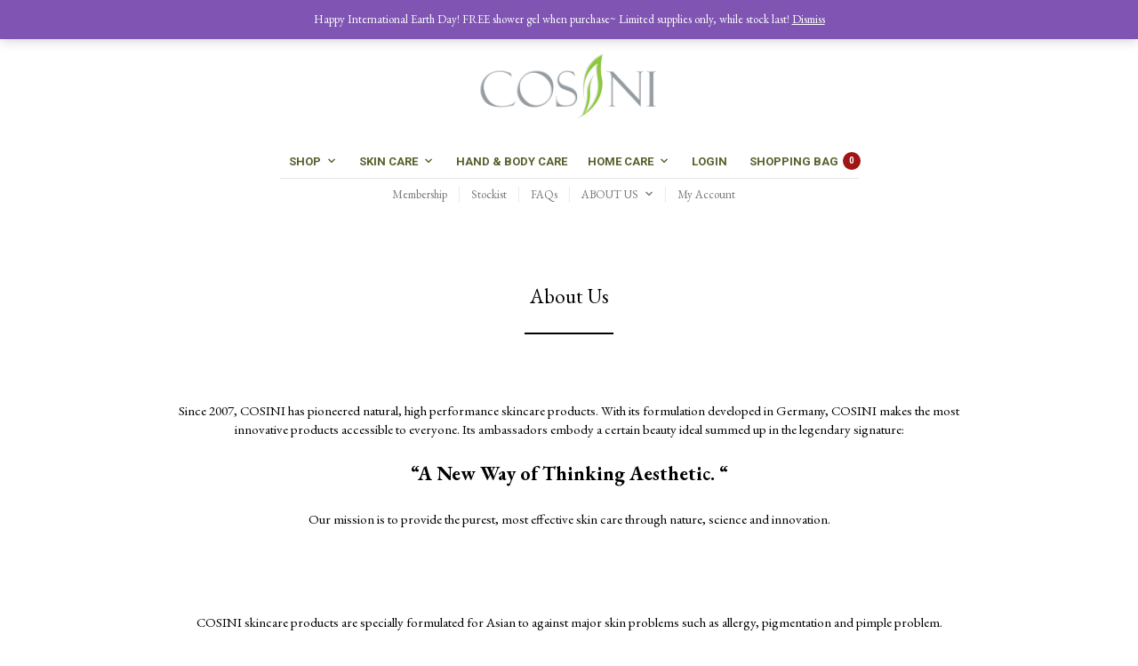

--- FILE ---
content_type: application/x-javascript; charset=utf-8
request_url: https://connect.facebook.net/signals/config/206293804689410?v=2.9.250&r=stable&domain=cosini.com.my&hme=842ba5a67bc11ec88742f1d93fdc2338abd91b60fc0531689cc660af96e193d9&ex_m=94%2C156%2C134%2C20%2C66%2C67%2C127%2C62%2C42%2C128%2C71%2C61%2C10%2C141%2C80%2C15%2C93%2C122%2C115%2C69%2C72%2C121%2C138%2C102%2C143%2C7%2C3%2C4%2C6%2C5%2C2%2C81%2C91%2C144%2C223%2C167%2C56%2C225%2C226%2C49%2C182%2C27%2C68%2C231%2C230%2C170%2C29%2C55%2C9%2C58%2C87%2C88%2C89%2C95%2C118%2C28%2C26%2C120%2C117%2C116%2C135%2C70%2C137%2C136%2C44%2C54%2C111%2C14%2C140%2C39%2C212%2C214%2C177%2C23%2C24%2C25%2C17%2C18%2C38%2C34%2C36%2C35%2C76%2C82%2C86%2C100%2C126%2C129%2C40%2C101%2C21%2C19%2C107%2C63%2C32%2C131%2C130%2C132%2C123%2C22%2C31%2C53%2C99%2C139%2C64%2C16%2C133%2C104%2C75%2C30%2C192%2C163%2C282%2C210%2C154%2C195%2C188%2C164%2C97%2C119%2C74%2C109%2C48%2C41%2C43%2C103%2C108%2C114%2C52%2C59%2C113%2C47%2C50%2C46%2C90%2C142%2C0%2C112%2C13%2C110%2C11%2C1%2C51%2C83%2C57%2C60%2C106%2C79%2C78%2C145%2C146%2C84%2C85%2C8%2C92%2C45%2C124%2C77%2C73%2C65%2C105%2C96%2C37%2C125%2C33%2C98%2C12%2C147
body_size: 46913
content:
/**
* Copyright (c) 2017-present, Facebook, Inc. All rights reserved.
*
* You are hereby granted a non-exclusive, worldwide, royalty-free license to use,
* copy, modify, and distribute this software in source code or binary form for use
* in connection with the web services and APIs provided by Facebook.
*
* As with any software that integrates with the Facebook platform, your use of
* this software is subject to the Facebook Platform Policy
* [http://developers.facebook.com/policy/]. This copyright notice shall be
* included in all copies or substantial portions of the software.
*
* THE SOFTWARE IS PROVIDED "AS IS", WITHOUT WARRANTY OF ANY KIND, EXPRESS OR
* IMPLIED, INCLUDING BUT NOT LIMITED TO THE WARRANTIES OF MERCHANTABILITY, FITNESS
* FOR A PARTICULAR PURPOSE AND NONINFRINGEMENT. IN NO EVENT SHALL THE AUTHORS OR
* COPYRIGHT HOLDERS BE LIABLE FOR ANY CLAIM, DAMAGES OR OTHER LIABILITY, WHETHER
* IN AN ACTION OF CONTRACT, TORT OR OTHERWISE, ARISING FROM, OUT OF OR IN
* CONNECTION WITH THE SOFTWARE OR THE USE OR OTHER DEALINGS IN THE SOFTWARE.
*/
(function(e,t,n,r){var o={exports:{}},a=o.exports;(function(){var a=e.fbq;if(a.execStart=e.performance&&e.performance.now&&e.performance.now(),!(function(){var t=e.postMessage||function(){};return a?!0:(t({action:"FB_LOG",logType:"Facebook Pixel Error",logMessage:"Pixel code is not installed correctly on this page"},"*"),"error"in console,!1)})())return;function i(e){"@babel/helpers - typeof";return i=typeof Symbol=="function"&&typeof(typeof Symbol=="function"?Symbol.iterator:"@@iterator")=="symbol"?function(e){return typeof e}:function(e){return e&&typeof Symbol=="function"&&e.constructor===Symbol&&e!==(typeof Symbol=="function"?Symbol.prototype:"@@prototype")?"symbol":typeof e},i(e)}function l(e,t,n){return t=d(t),s(e,c()?Reflect.construct(t,n||[],d(e).constructor):t.apply(e,n))}function s(e,t){if(t&&(i(t)=="object"||typeof t=="function"))return t;if(t!==void 0)throw new TypeError("Derived constructors may only return object or undefined");return u(e)}function u(e){if(e===void 0)throw new ReferenceError("this hasn't been initialised - super() hasn't been called");return e}function c(){try{var e=!Boolean.prototype.valueOf.call(Reflect.construct(Boolean,[],function(){}))}catch(e){}return(c=function(){return!!e})()}function d(e){return d=Object.setPrototypeOf?Object.getPrototypeOf.bind():function(e){return e.__proto__||Object.getPrototypeOf(e)},d(e)}function m(e,t){if(typeof t!="function"&&t!==null)throw new TypeError("Super expression must either be null or a function");e.prototype=Object.create(t&&t.prototype,{constructor:{value:e,writable:!0,configurable:!0}}),Object.defineProperty(e,"prototype",{writable:!1}),t&&p(e,t)}function p(e,t){return p=Object.setPrototypeOf?Object.setPrototypeOf.bind():function(e,t){return e.__proto__=t,e},p(e,t)}function _(e,t){if(!(e instanceof t))throw new TypeError("Cannot call a class as a function")}function f(e,t){for(var n=0;n<t.length;n++){var r=t[n];r.enumerable=r.enumerable||!1,r.configurable=!0,"value"in r&&(r.writable=!0),Object.defineProperty(e,k(r.key),r)}}function g(e,t,n){return t&&f(e.prototype,t),n&&f(e,n),Object.defineProperty(e,"prototype",{writable:!1}),e}function h(e,t){return S(e)||v(e,t)||C(e,t)||y()}function y(){throw new TypeError("Invalid attempt to destructure non-iterable instance.\nIn order to be iterable, non-array objects must have a [Symbol.iterator]() method.")}function C(e,t){if(e){if(typeof e=="string")return b(e,t);var n={}.toString.call(e).slice(8,-1);return n==="Object"&&e.constructor&&(n=e.constructor.name),n==="Map"||n==="Set"?Array.from(e):n==="Arguments"||/^(?:Ui|I)nt(?:8|16|32)(?:Clamped)?Array$/.test(n)?b(e,t):void 0}}function b(e,t){(t==null||t>e.length)&&(t=e.length);for(var n=0,r=Array(t);n<t;n++)r[n]=e[n];return r}function v(e,t){var n=e==null?null:typeof Symbol!="undefined"&&e[typeof Symbol=="function"?Symbol.iterator:"@@iterator"]||e["@@iterator"];if(n!=null){var r,o,a,i,l=[],s=!0,u=!1;try{if(a=(n=n.call(e)).next,t===0){if(Object(n)!==n)return;s=!1}else for(;!(s=(r=a.call(n)).done)&&(l.push(r.value),l.length!==t);s=!0);}catch(e){u=!0,o=e}finally{try{if(!s&&n.return!=null&&(i=n.return(),Object(i)!==i))return}finally{if(u)throw o}}return l}}function S(e){if(Array.isArray(e))return e}function R(e,t){var n=Object.keys(e);if(Object.getOwnPropertySymbols){var r=Object.getOwnPropertySymbols(e);t&&(r=r.filter(function(t){return Object.getOwnPropertyDescriptor(e,t).enumerable})),n.push.apply(n,r)}return n}function L(e){for(var t=1;t<arguments.length;t++){var n=arguments[t]!=null?arguments[t]:{};t%2?R(Object(n),!0).forEach(function(t){E(e,t,n[t])}):Object.getOwnPropertyDescriptors?Object.defineProperties(e,Object.getOwnPropertyDescriptors(n)):R(Object(n)).forEach(function(t){Object.defineProperty(e,t,Object.getOwnPropertyDescriptor(n,t))})}return e}function E(e,t,n){return(t=k(t))in e?Object.defineProperty(e,t,{value:n,enumerable:!0,configurable:!0,writable:!0}):e[t]=n,e}function k(e){var t=I(e,"string");return i(t)=="symbol"?t:t+""}function I(e,t){if(i(e)!="object"||!e)return e;var n=e[typeof Symbol=="function"?Symbol.toPrimitive:"@@toPrimitive"];if(n!==void 0){var r=n.call(e,t||"default");if(i(r)!="object")return r;throw new TypeError("@@toPrimitive must return a primitive value.")}return(t==="string"?String:Number)(e)}a.__fbeventsModules||(a.__fbeventsModules={},a.__fbeventsResolvedModules={},a.getFbeventsModules=function(e){return a.__fbeventsResolvedModules[e]||(a.__fbeventsResolvedModules[e]=a.__fbeventsModules[e]()),a.__fbeventsResolvedModules[e]},a.fbIsModuleLoaded=function(e){return!!a.__fbeventsModules[e]},a.ensureModuleRegistered=function(e,t){a.fbIsModuleLoaded(e)||(a.__fbeventsModules[e]=t)})
,a.ensureModuleRegistered("signalsFBEventsCollapseUserData",function(){
return(function(e,t,n,r){var o={exports:{}},a=o.exports;return(function(){"use strict";function e(e,t){if(e==null)return null;var n=Object.keys(e).some(function(n){return Object.prototype.hasOwnProperty.call(t,n)&&e[n]!==t[n]});return n?null:L(L({},e),t)}o.exports=e})(),o.exports})(e,t,n,r)})
,a.ensureModuleRegistered("signalsFBEventsExtractEventPayload",function(){
return(function(e,t,n,r){var o={exports:{}},i=o.exports;return(function(){"use strict";var e=a.getFbeventsModules("SignalsFBEventsEvents"),n=e.getIWLParameters,r=a.getFbeventsModules("signalsFBEventsExtractFromInputs"),i=a.getFbeventsModules("signalsFBEventsExtractPageFeatures");function l(e){var o=e.button,a=e.buttonFeatures,l=e.buttonText,s=e.form,u=e.pixel,c=e.shouldExtractUserData,d=c&&s==null,m=r({button:o,containerElement:d?t:s,shouldExtractUserData:c}),p=i(),_=m.formFieldFeatures,f=m.userData,g=m.alternateUserData,h=m.rawCensoredUserData,y={buttonFeatures:a,buttonText:l,formFeatures:d?[]:_,pageFeatures:p,parameters:n.trigger({pixel:u,target:o})[0]};return[y,f,g,h]}o.exports=l})(),o.exports})(e,t,n,r)})
,a.ensureModuleRegistered("signalsFBEventsExtractFormFieldFeatures",function(){
return(function(e,t,n,r){var o={exports:{}},i=o.exports;return(function(){"use strict";var e=a.getFbeventsModules("SignalsPixelPIIUtils"),t=e.extractPIIFields;function n(e,n){var r={id:e.id,name:e.name,tag:e.tagName.toLowerCase()},o={},a={},i={};if((e instanceof HTMLInputElement||e instanceof HTMLTextAreaElement)&&e.placeholder!==""&&(r.placeholder=e.placeholder),r.tag==="input"&&(r.inputType=e.getAttribute("type"),n&&(e instanceof HTMLInputElement||e instanceof HTMLTextAreaElement))){var l=t(r,e);l!=null&&(o=l.normalized,a=l.rawCensored,i=l.alternateNormalized)}return!(e instanceof HTMLButtonElement)&&e.value===""&&(r.valueMeaning="empty"),[r,o,i,a]}o.exports=n})(),o.exports})(e,t,n,r)})
,a.ensureModuleRegistered("signalsFBEventsExtractFromInputs",function(){
return(function(e,t,n,r){var o={exports:{}},i=o.exports;return(function(){"use strict";var e=a.getFbeventsModules("SignalsFBEventsFeatureCounter"),t=a.getFbeventsModules("signalsFBEventsCollapseUserData"),n=a.getFbeventsModules("signalsFBEventsExtractFormFieldFeatures"),r=15,i="input,textarea,select,button";function l(o){var a=o.button,l=o.containerElement,s=o.shouldExtractUserData,u=new e,c=[],d={},m={},p={};if(l==null)return{formFieldFeatures:c,userData:d,alternateUserData:m,rawCensoredUserData:p};for(var _=l.querySelectorAll(i),f=0;f<_.length;f++){var g=_[f];if(g instanceof HTMLInputElement||g instanceof HTMLTextAreaElement||g instanceof HTMLSelectElement||g instanceof HTMLButtonElement){var y="".concat(g.tagName).concat(g.type===void 0?"":g.type),C=u.incrementAndGet(y);if(C>r||g===a)continue;var b=n(g,s&&d!=null),v=h(b,4),S=v[0],R=v[1],L=v[2],E=v[3];S!=null&&c.push(S),d=t(d,R),p=t(p,E),m=t(m,L)}}return{formFieldFeatures:c,userData:d,alternateUserData:m,rawCensoredUserData:p}}o.exports=l})(),o.exports})(e,t,n,r)})
,a.ensureModuleRegistered("signalsFBEventsExtractPageFeatures",function(){
return(function(e,t,n,r){var o={exports:{}},i=o.exports;return(function(){"use strict";var e=a.getFbeventsModules("SignalsFBEventsShared"),n=e.unicodeSafeTruncate,r=500;function i(){var e=t.querySelector("title"),o=n(e&&e.text,r);return{title:o}}o.exports=i})(),o.exports})(e,t,n,r)})
,a.ensureModuleRegistered("SignalsFBEventsFeatureCounter",function(){
return(function(e,t,n,r){var o={exports:{}},a=o.exports;return(function(){"use strict";var e=(function(){function e(){_(this,e),E(this,"_features",{})}return g(e,[{key:"incrementAndGet",value:function(t){return this._features[t]==null&&(this._features[t]=0),this._features[t]++,this._features[t]}}])})();o.exports=e})(),o.exports})(e,t,n,r)})
,a.ensureModuleRegistered("signalsFBEventsMakeSafeString",function(){
return(function(e,t,n,r){var o={exports:{}},i=o.exports;return(function(){"use strict";var e=a.getFbeventsModules("SignalsFBEventsUtils"),t=e.each,n=/[^\s\"]/,r=/[^\s:+\"]/;function i(e,t,o){return o==null?n.test(t)?t==="@"?null:{start:e,userOrDomain:"user"}:null:t==="@"?o.userOrDomain==="domain"?null:L(L({},o),{},{userOrDomain:"domain"}):t==="."?o.userOrDomain==="domain"&&o.lastDotIndex===e-1?null:L(L({},o),{},{lastDotIndex:e}):o.userOrDomain==="domain"&&r.test(t)===!1||o.userOrDomain==="user"&&n.test(t)===!1?o.lastDotIndex===e-1?null:L(L({},o),{},{end:e-1}):o}function l(e,t){return e.userOrDomain==="domain"&&e.lastDotIndex!=null&&e.lastDotIndex!==t-1&&e.start!=null&&e.end!=null&&e.end!==e.lastDotIndex}function s(e){for(var n=null,r=e,o=[],a=0;a<r.length;a++)n=i(a,r[a],n),n!=null&&(l(n,r.length)?o.push(n):a===r.length-1&&(n.end=a,l(n,r.length)&&o.push(n)),n.end!=null&&(n=null));return t(o.reverse(),function(e){var t=e.start,n=e.end;n!=null&&(r=r.slice(0,t)+"@"+r.slice(n+1))}),r}var u=/[\d]+(\.[\d]+)?/g;function c(e){for(var t=e;/\d\.\d/.test(t);)t=t.replace(u,"0");return t=t.replace(u,"0"),t}function d(e){return{safe:c(s(e))}}o.exports=d})(),o.exports})(e,t,n,r)})
,a.ensureModuleRegistered("SignalsFBEventsThrottler",function(){
return(function(e,t,n,r){var o={exports:{}},a=o.exports;return(function(){"use strict";var e=1e3,t=(function(){function t(){var n=arguments.length>0&&arguments[0]!==void 0?arguments[0]:e;_(this,t),E(this,"_lastArgs",null),E(this,"_lastTime",0),this._rateMS=n}return g(t,[{key:"_passesThrottleImpl",value:function(){var e=this._lastArgs;if(e==null)return!0;var t=Date.now(),n=t-this._lastTime;if(n>=this._rateMS||e.length!==arguments.length)return!0;for(var r=0;r<arguments.length;r++)if((r<0||arguments.length<=r?void 0:arguments[r])!==e[r])return!0;return!1}},{key:"passesThrottle",value:function(){for(var e=arguments.length,t=new Array(e),n=0;n<e;n++)t[n]=arguments[n];var r=this._passesThrottleImpl.apply(this,t);return this._lastTime=Date.now(),this._lastArgs=t,r}}])})();o.exports=t})(),o.exports})(e,t,n,r)})
,a.ensureModuleRegistered("SignalsFBEvents.plugins.inferredevents",function(){
return(function(e,t,n,r){var o={exports:{}},i=o.exports;return(function(){"use strict";var n=a.getFbeventsModules("SignalsFBEventsGuardrail"),r=a.getFbeventsModules("SignalsFBEventsConfigStore"),i=a.getFbeventsModules("SignalsFBEventsQEV2"),s=a.getFbeventsModules("SignalsFBEventsExperimentNames"),u=s.BUTTON_CLICK_OPTIMIZE_EXPERIMENT_V2,c=a.getFbeventsModules("SignalsFBEventsEvents"),d=c.fired,p=c.piiConflicting,f=c.extractPii,y=a.getFbeventsModules("SignalsFBEventsShared"),C=y.signalsConvertNodeToHTMLElement,b=y.signalsExtractForm,v=y.signalsIsIWLElement,S=y.signalsExtractButtonFeatures,R=y.signalsGetTruncatedButtonText,k=y.signalsGetWrappingButton,I=a.getFbeventsModules("SignalsFBEventsPlugin"),T=a.getFbeventsModules("SignalsFBEventsThrottler"),D=a.getFbeventsModules("SignalsFBEventsUtils"),x=a.getFbeventsModules("signalsFBEventsExtractEventPayload"),$=a.getFbeventsModules("signalsFBEventsMakeSafe"),P=a.getFbeventsModules("signalsFBEventsMakeSafeString"),N=D.each,M=D.keys,w=a.getFbeventsModules("signalsFBEventsExtractFromInputs"),A=new T,F=a.getFbeventsModules("signalsFBEventsDoAutomaticMatching"),O=100;function B(e,t){return t!=null&&t.buttonSelector==="extended"}function W(e){return function(n){if(!e.disableAutoConfig){var t=n.target instanceof Node?C(n.target):null;if(t!=null){if(v(t)||!A.passesThrottle(t))return;var o=null,a=null,l=e.getOptedInPixels("InferredEvents");N(l,function(n){var o=r.get(n.id,"inferredEvents"),a=!1;o!=null&&o.disableRestrictedData!=null&&(a=o.disableRestrictedData);var l=B(n.id,o),s;s=k(t,l,!1);var c={},d=Date.now().toString();if(s==null&&(s=k(t,l,!0),s!=null&&(c=L(L({},c),{},{"ie[e]":"1"}),i.isInTest(u,d))),s!=null){var m=e.optIns.isOptedIn(n.id,"AutomaticMatching"),_=e.optIns.isOptedIn(n.id,"OpenBridge"),f=b(s),g=S(s,f),y=g?g.innerText:null,C=P(y!=null?y:R(s)).safe;if(!(C!=null&&C.length>O)){var v,E,I,T,D=m||_,$=x({button:s,buttonFeatures:g,buttonText:C,form:f,pixel:n,shouldExtractUserData:D}),N=h($,4);v=N[0],E=N[1],I=N[2],T=N[3],a&&(v={}),E==null&&p.trigger(n),m&&E!=null&&F(e,n,E,I,T||{}),_&&E!=null&&q(n,E),!(a&&(n.userDataFormFields==null||M(n.userDataFormFields).length===0)&&(n.sgwUserDataFormFields==null||M(n.sgwUserDataFormFields).length===0))&&e.trackSingleSystem("automatic",n,"SubscribedButtonClick",v,{},c,d)}}})}}}}function q(e,t){if(e.sgwUserDataFormFields==null)e.sgwUserDataFormFields=t;else for(var n in t){var r=t[n];r!=null&&typeof r=="string"&&r.trim().length>0&&e.sgwUserDataFormFields&&(e.sgwUserDataFormFields[n]=r)}}function U(e,n,r,o,a){if(!e.disableAutoConfig){var i=e.optIns.isOptedIn(n.id,"InferredEvents");if(i){var l=e.optIns.isOptedIn(n.id,"AutomaticMatching");if(l){var s=r==null,u=w({button:o,containerElement:s?t:r,shouldExtractUserData:!0}),c=u.userData,d=u.alternateUserData,m=u.rawCensoredUserData;c==null?p.trigger(n):F(e,n,c,d,m||{},a)}}}}var V=(function(e){function t(){var e;_(this,t);for(var n=arguments.length,r=new Array(n),o=0;o<n;o++)r[o]=arguments[o];return e=l(this,t,[].concat(r)),E(e,"extractPII",U),e}return m(t,e),g(t)})(I);o.exports=new V(function(n,r){d.listenOnce(function(){var n=$(W(r));t.addEventListener?t.addEventListener("click",n,{capture:!0,once:!1,passive:!0}):e.attachEvent("onclick",n)}),f.listen(function(e,t,n){return U(r,e,t,n)})})})(),o.exports})(e,t,n,r)}),o.exports=a.getFbeventsModules("SignalsFBEvents.plugins.inferredevents"),a.registerPlugin&&a.registerPlugin("fbevents.plugins.inferredevents",o.exports)
,a.ensureModuleRegistered("fbevents.plugins.inferredevents",function(){
return o.exports})})()})(window,document,location,history);
(function(e,t,n,r){var o={exports:{}},a=o.exports;(function(){var a=e.fbq;if(a.execStart=e.performance&&e.performance.now&&e.performance.now(),!(function(){var t=e.postMessage||function(){};return a?!0:(t({action:"FB_LOG",logType:"Facebook Pixel Error",logMessage:"Pixel code is not installed correctly on this page"},"*"),"error"in console,!1)})())return;function i(e){"@babel/helpers - typeof";return i=typeof Symbol=="function"&&typeof(typeof Symbol=="function"?Symbol.iterator:"@@iterator")=="symbol"?function(e){return typeof e}:function(e){return e&&typeof Symbol=="function"&&e.constructor===Symbol&&e!==(typeof Symbol=="function"?Symbol.prototype:"@@prototype")?"symbol":typeof e},i(e)}function l(e,t){for(var n=0;n<t.length;n++){var r=t[n];r.enumerable=r.enumerable||!1,r.configurable=!0,"value"in r&&(r.writable=!0),Object.defineProperty(e,u(r.key),r)}}function s(e,t,n){return t&&l(e.prototype,t),n&&l(e,n),Object.defineProperty(e,"prototype",{writable:!1}),e}function u(e){var t=c(e,"string");return i(t)=="symbol"?t:t+""}function c(e,t){if(i(e)!="object"||!e)return e;var n=e[typeof Symbol=="function"?Symbol.toPrimitive:"@@toPrimitive"];if(n!==void 0){var r=n.call(e,t||"default");if(i(r)!="object")return r;throw new TypeError("@@toPrimitive must return a primitive value.")}return(t==="string"?String:Number)(e)}function d(e,t){if(!(e instanceof t))throw new TypeError("Cannot call a class as a function")}function m(e,t,n){return t=g(t),p(e,f()?Reflect.construct(t,n||[],g(e).constructor):t.apply(e,n))}function p(e,t){if(t&&(i(t)=="object"||typeof t=="function"))return t;if(t!==void 0)throw new TypeError("Derived constructors may only return object or undefined");return _(e)}function _(e){if(e===void 0)throw new ReferenceError("this hasn't been initialised - super() hasn't been called");return e}function f(){try{var e=!Boolean.prototype.valueOf.call(Reflect.construct(Boolean,[],function(){}))}catch(e){}return(f=function(){return!!e})()}function g(e){return g=Object.setPrototypeOf?Object.getPrototypeOf.bind():function(e){return e.__proto__||Object.getPrototypeOf(e)},g(e)}function h(e,t){if(typeof t!="function"&&t!==null)throw new TypeError("Super expression must either be null or a function");e.prototype=Object.create(t&&t.prototype,{constructor:{value:e,writable:!0,configurable:!0}}),Object.defineProperty(e,"prototype",{writable:!1}),t&&y(e,t)}function y(e,t){return y=Object.setPrototypeOf?Object.setPrototypeOf.bind():function(e,t){return e.__proto__=t,e},y(e,t)}function C(e,t){return L(e)||R(e,t)||v(e,t)||b()}function b(){throw new TypeError("Invalid attempt to destructure non-iterable instance.\nIn order to be iterable, non-array objects must have a [Symbol.iterator]() method.")}function v(e,t){if(e){if(typeof e=="string")return S(e,t);var n={}.toString.call(e).slice(8,-1);return n==="Object"&&e.constructor&&(n=e.constructor.name),n==="Map"||n==="Set"?Array.from(e):n==="Arguments"||/^(?:Ui|I)nt(?:8|16|32)(?:Clamped)?Array$/.test(n)?S(e,t):void 0}}function S(e,t){(t==null||t>e.length)&&(t=e.length);for(var n=0,r=Array(t);n<t;n++)r[n]=e[n];return r}function R(e,t){var n=e==null?null:typeof Symbol!="undefined"&&e[typeof Symbol=="function"?Symbol.iterator:"@@iterator"]||e["@@iterator"];if(n!=null){var r,o,a,i,l=[],s=!0,u=!1;try{if(a=(n=n.call(e)).next,t===0){if(Object(n)!==n)return;s=!1}else for(;!(s=(r=a.call(n)).done)&&(l.push(r.value),l.length!==t);s=!0);}catch(e){u=!0,o=e}finally{try{if(!s&&n.return!=null&&(i=n.return(),Object(i)!==i))return}finally{if(u)throw o}}return l}}function L(e){if(Array.isArray(e))return e}a.__fbeventsModules||(a.__fbeventsModules={},a.__fbeventsResolvedModules={},a.getFbeventsModules=function(e){return a.__fbeventsResolvedModules[e]||(a.__fbeventsResolvedModules[e]=a.__fbeventsModules[e]()),a.__fbeventsResolvedModules[e]},a.fbIsModuleLoaded=function(e){return!!a.__fbeventsModules[e]},a.ensureModuleRegistered=function(e,t){a.fbIsModuleLoaded(e)||(a.__fbeventsModules[e]=t)})
,a.ensureModuleRegistered("fbevents.plugins.identity",function(){
return o.exports})})()})(window,document,location,history);
(function(e,t,n,r){var o={exports:{}},a=o.exports;(function(){var a=e.fbq;a.execStart=e.performance&&e.performance.now&&e.performance.now(),(function(){var t=e.postMessage||function(){};return a?!0:(t({action:"FB_LOG",logType:"Facebook Pixel Error",logMessage:"Pixel code is not installed correctly on this page"},"*"),"error"in console,!1)})()&&(a.__fbeventsModules||(a.__fbeventsModules={},a.__fbeventsResolvedModules={},a.getFbeventsModules=function(e){return a.__fbeventsResolvedModules[e]||(a.__fbeventsResolvedModules[e]=a.__fbeventsModules[e]()),a.__fbeventsResolvedModules[e]},a.fbIsModuleLoaded=function(e){return!!a.__fbeventsModules[e]},a.ensureModuleRegistered=function(e,t){a.fbIsModuleLoaded(e)||(a.__fbeventsModules[e]=t)})
,a.ensureModuleRegistered("fbevents.plugins.iwlbootstrapper",function(){
return o.exports}))})()})(window,document,location,history);
(function(e,t,n,r){var o={exports:{}},a=o.exports;(function(){var a=e.fbq;a.execStart=e.performance&&e.performance.now&&e.performance.now(),(function(){var t=e.postMessage||function(){};return a?!0:(t({action:"FB_LOG",logType:"Facebook Pixel Error",logMessage:"Pixel code is not installed correctly on this page"},"*"),"error"in console,!1)})()&&(a.__fbeventsModules||(a.__fbeventsModules={},a.__fbeventsResolvedModules={},a.getFbeventsModules=function(e){return a.__fbeventsResolvedModules[e]||(a.__fbeventsResolvedModules[e]=a.__fbeventsModules[e]()),a.__fbeventsResolvedModules[e]},a.fbIsModuleLoaded=function(e){return!!a.__fbeventsModules[e]},a.ensureModuleRegistered=function(e,t){a.fbIsModuleLoaded(e)||(a.__fbeventsModules[e]=t)})
,a.ensureModuleRegistered("SignalsFBEvents.plugins.iwlparameters",function(){
return(function(e,t,n,r){var o={exports:{}},i=o.exports;return(function(){"use strict";var e=a.getFbeventsModules("SignalsFBEventsEvents"),t=e.getIWLParameters,n=e.setIWLExtractors,r=a.getFbeventsModules("SignalsFBEventsPlugin"),i=a.getFbeventsModules("SignalsFBEventsShared"),l=a.getFbeventsModules("SignalsFBEventsUtils"),s=l.map;function u(e){var t=e.extractorsByPixels,n=e.fbqInstance,r=e.pixel,o=e.target,a=n.getOptedInPixels("IWLParameters"),l=t[r.id];return!l||a.indexOf(r)<0?null:i.getJsonLDForExtractors(o,l)}o.exports=new r(function(e,r){var o={};n.listen(function(e){var t=e.extractors,n=e.pixelID;o[n]=s(t,function(e){return i.getParameterExtractorFromGraphPayload(e)})}),t.listen(function(e){var t=e.target,n=e.pixel;return u({extractorsByPixels:o,fbqInstance:r,pixel:n,target:t})})})})(),o.exports})(e,t,n,r)}),o.exports=a.getFbeventsModules("SignalsFBEvents.plugins.iwlparameters"),a.registerPlugin&&a.registerPlugin("fbevents.plugins.iwlparameters",o.exports)
,a.ensureModuleRegistered("fbevents.plugins.iwlparameters",function(){
return o.exports}))})()})(window,document,location,history);
(function(e,t,n,r){var o={exports:{}},a=o.exports;(function(){var a=e.fbq;if(a.execStart=e.performance&&e.performance.now&&e.performance.now(),!(function(){var t=e.postMessage||function(){};return a?!0:(t({action:"FB_LOG",logType:"Facebook Pixel Error",logMessage:"Pixel code is not installed correctly on this page"},"*"),"error"in console,!1)})())return;function i(e,t){for(var n=0;n<t.length;n++){var r=t[n];r.enumerable=r.enumerable||!1,r.configurable=!0,"value"in r&&(r.writable=!0),Object.defineProperty(e,h(r.key),r)}}function l(e,t,n){return t&&i(e.prototype,t),n&&i(e,n),Object.defineProperty(e,"prototype",{writable:!1}),e}function s(e,t){if(!(e instanceof t))throw new TypeError("Cannot call a class as a function")}function u(e,t,n){return t=p(t),c(e,m()?Reflect.construct(t,n||[],p(e).constructor):t.apply(e,n))}function c(e,t){if(t&&(b(t)=="object"||typeof t=="function"))return t;if(t!==void 0)throw new TypeError("Derived constructors may only return object or undefined");return d(e)}function d(e){if(e===void 0)throw new ReferenceError("this hasn't been initialised - super() hasn't been called");return e}function m(){try{var e=!Boolean.prototype.valueOf.call(Reflect.construct(Boolean,[],function(){}))}catch(e){}return(m=function(){return!!e})()}function p(e){return p=Object.setPrototypeOf?Object.getPrototypeOf.bind():function(e){return e.__proto__||Object.getPrototypeOf(e)},p(e)}function _(e,t){if(typeof t!="function"&&t!==null)throw new TypeError("Super expression must either be null or a function");e.prototype=Object.create(t&&t.prototype,{constructor:{value:e,writable:!0,configurable:!0}}),Object.defineProperty(e,"prototype",{writable:!1}),t&&f(e,t)}function f(e,t){return f=Object.setPrototypeOf?Object.setPrototypeOf.bind():function(e,t){return e.__proto__=t,e},f(e,t)}function g(e,t,n){return(t=h(t))in e?Object.defineProperty(e,t,{value:n,enumerable:!0,configurable:!0,writable:!0}):e[t]=n,e}function h(e){var t=y(e,"string");return b(t)=="symbol"?t:t+""}function y(e,t){if(b(e)!="object"||!e)return e;var n=e[typeof Symbol=="function"?Symbol.toPrimitive:"@@toPrimitive"];if(n!==void 0){var r=n.call(e,t||"default");if(b(r)!="object")return r;throw new TypeError("@@toPrimitive must return a primitive value.")}return(t==="string"?String:Number)(e)}function C(e,t){var n=typeof Symbol!="undefined"&&e[typeof Symbol=="function"?Symbol.iterator:"@@iterator"]||e["@@iterator"];if(!n){if(Array.isArray(e)||(n=R(e))||t&&e&&typeof e.length=="number"){n&&(e=n);var r=0,o=function(){};return{s:o,n:function(){return r>=e.length?{done:!0}:{done:!1,value:e[r++]}},e:function(t){throw t},f:o}}throw new TypeError("Invalid attempt to iterate non-iterable instance.\nIn order to be iterable, non-array objects must have a [Symbol.iterator]() method.")}var a,i=!0,l=!1;return{s:function(){n=n.call(e)},n:function(){var e=n.next();return i=e.done,e},e:function(t){l=!0,a=t},f:function(){try{i||n.return==null||n.return()}finally{if(l)throw a}}}}function b(e){"@babel/helpers - typeof";return b=typeof Symbol=="function"&&typeof(typeof Symbol=="function"?Symbol.iterator:"@@iterator")=="symbol"?function(e){return typeof e}:function(e){return e&&typeof Symbol=="function"&&e.constructor===Symbol&&e!==(typeof Symbol=="function"?Symbol.prototype:"@@prototype")?"symbol":typeof e},b(e)}function v(e){return E(e)||L(e)||R(e)||S()}function S(){throw new TypeError("Invalid attempt to spread non-iterable instance.\nIn order to be iterable, non-array objects must have a [Symbol.iterator]() method.")}function R(e,t){if(e){if(typeof e=="string")return k(e,t);var n={}.toString.call(e).slice(8,-1);return n==="Object"&&e.constructor&&(n=e.constructor.name),n==="Map"||n==="Set"?Array.from(e):n==="Arguments"||/^(?:Ui|I)nt(?:8|16|32)(?:Clamped)?Array$/.test(n)?k(e,t):void 0}}function L(e){if(typeof Symbol!="undefined"&&e[typeof Symbol=="function"?Symbol.iterator:"@@iterator"]!=null||e["@@iterator"]!=null)return Array.from(e)}function E(e){if(Array.isArray(e))return k(e)}function k(e,t){(t==null||t>e.length)&&(t=e.length);for(var n=0,r=Array(t);n<t;n++)r[n]=e[n];return r}a.__fbeventsModules||(a.__fbeventsModules={},a.__fbeventsResolvedModules={},a.getFbeventsModules=function(e){return a.__fbeventsResolvedModules[e]||(a.__fbeventsResolvedModules[e]=a.__fbeventsModules[e]()),a.__fbeventsResolvedModules[e]},a.fbIsModuleLoaded=function(e){return!!a.__fbeventsModules[e]},a.ensureModuleRegistered=function(e,t){a.fbIsModuleLoaded(e)||(a.__fbeventsModules[e]=t)})
,a.ensureModuleRegistered("SignalsFBEventsFbcCombiner",function(){
return(function(e,t,n,r){var o={exports:{}},i=o.exports;return(function(){"use strict";var e=a.getFbeventsModules("SignalsFBEventsURLUtil"),t=e.getURLParameterWithValidationCheck,n=a.getFbeventsModules("SignalsFBEventsLocalStorageUtils"),r=n.setLocalStorageItem,i=n.isLocalStorageSupported,l="clickID",s="fbclid",u="aemSource",c="aem",d="_aem_",m="url",p="ebp";function _(e,t){var n=new Map(e.map(function(e){return[e.paramConfig.query,e]}));return t.forEach(function(e){n.has(e.paramConfig.query)||n.set(e.paramConfig.query,e)}),Array.from(n.values())}function f(e,t){if(!(e==null||t==null)){var n=t===s&&e===m?"f":"o";try{i()&&r(u,n)}catch(e){}}}function g(e,t){var n="";return e.forEach(function(e){var r=e.paramValue;if(r!=null&&r!==""){var o=e.paramConfig.prefix!==""?"_".concat(e.paramConfig.prefix,"_").concat(r):"_".concat(r),a=Array.from(n.matchAll(/_([a-zA-Z_]+)_/g)).map(function(e){return e[1]}),i=a.includes(c),l=a.filter(function(t){return t!==e.paramConfig.prefix}).map(function(e){return"_".concat(e,"_")}).join("|"),s=l?new RegExp("_".concat(e.paramConfig.prefix,"_.*?(?=").concat(l,"|$)")):new RegExp("_".concat(e.paramConfig.prefix,"_.*?$"));n.match(s)?n=n.replace(s,o):n===""?n=e.paramConfig.prefix!==""?"".concat(e.paramConfig.prefix,"_").concat(r):r:n+=o;var u=Array.from(n.matchAll(/_([a-zA-Z_]+)_/g)).map(function(e){return e[1]}),d=u.includes(c);t==!0&&(e.paramConfig.prefix===c||!i&&d)&&f(e.paramSource,e.paramConfig.query)}}),n===""?null:n}function h(e,t,n){e.forEach(function(e){e.paramSource=m}),t.forEach(function(e){e.paramSource=p});var r=_(e,t),o="",a=!1,i=v(r).sort(function(e,t){return e.paramConfig.query===s?-1:t.paramConfig.query===s?1:e.paramConfig.query.localeCompare(t.paramConfig.query)}),l=g(i,n);return l}function y(e,n,r){var o=n.params;if(o==null||o.length===0)return null;var a=new Map;if(o.forEach(function(n){var r=t(e,n.query);r!=null&&r!==""&&a.set(n.query,r)}),a.size===0)return null;var i=v(o).filter(function(e){return a.has(e.query)}).filter(function(e){return e.query===s||e.prefix!==""}).map(function(e){return{paramConfig:e,paramValue:a.get(e.query)||"",paramSource:m}}).sort(function(e,t){return e.paramConfig.query===s?-1:t.paramConfig.query===s?1:e.paramConfig.query.localeCompare(t.paramConfig.query)}),l=g(i,r);return l}o.exports={combineFbcParamsFromUrlAndEBP:h,combineFbcParamsFromUrl:y,getUniqueFbcParamConfigAndValue:_,constructFbcFromSortedParamValues:g,saveAemSourceToLocalStorage:f,AEM_SOURCE_LOCAL_STORAGE_KEY:u,AEM_PREFIX_WITH_SEPARATOR:d,EBP_SOURCE:p,LEADING_QUERY:s}})(),o.exports})(e,t,n,r)})
,a.ensureModuleRegistered("signalsFBEventsGetIsSafariOrMobileSafari",function(){
return(function(e,t,n,r){var o={exports:{}},a=o.exports;return(function(){"use strict";function t(){var t=e.navigator;return t.userAgent.indexOf("Safari")!==-1&&t.userAgent.indexOf("Chrome")===-1}function n(){return/Android|webOS|iPhone|iPad|iPod|BlackBerry|IEMobile|Opera Mini/i.test(e.navigator.userAgent)}function r(){var t=e.navigator.userAgent.match(/OS (\d+)_(\d+)_?(\d+)?/);if(t==null||t.length<2)return!1;var n=[parseInt(t[1],10),parseInt(t[2],10),parseInt(t[3]||0,10)];return!(n[0]<14||n[0]===14&&n[1]<5)}function a(){return t()&&n()&&r()}o.exports={getIsMobileSafari:a,getIsSafari:t}})(),o.exports})(e,t,n,r)})
,a.ensureModuleRegistered("signalsFBEventsIsHostFacebook",function(){
return(function(e,t,n,r){var o={exports:{}},a=o.exports;return(function(){"use strict";o.exports=function(t){if(typeof t!="string")return!1;var e=t.match(/^(.*\.)*(facebook\.com|internalfb\.com|workplace\.com|instagram\.com|oculus\.com|novi\.com)\.?$/i);return e!==null}})(),o.exports})(e,t,n,r)})
,a.ensureModuleRegistered("SignalsFBEventsLocalStorageTypedef",function(){
return(function(e,t,n,r){var o={exports:{}},i=o.exports;return(function(){"use strict";var e=a.getFbeventsModules("SignalsFBEventsTyped"),t=e.Typed,n=t.objectWithFields({setItem:t.func(),getItem:t.func()});o.exports=n})(),o.exports})(e,t,n,r)})
,a.ensureModuleRegistered("SignalsFBEventsLocalStorageUtils",function(){
return(function(e,t,n,r){var o={exports:{}},i=o.exports;return(function(){"use strict";var t=a.getFbeventsModules("SignalsFBEventsLocalStorageTypedef"),n=a.getFbeventsModules("SignalsFBEventsTyped"),r=n.coerce;function i(t,n){e.localStorage.setItem(t,n)}function l(t){return e.localStorage.getItem(t)}function s(t){e.localStorage.removeItem(t)}function u(){var n=null;try{n=r(e.localStorage,t)}catch(e){return!1}return n!=null}function c(e){var t=e.trim().toLowerCase();if(t.length===0)return!1;var n=["true","false","null","undefined","0","1"];return!n.includes(t)}function d(e){if(e==null)return null;var t=String(e);if(t.length===0||!c(t))return null;try{var n=JSON.parse(t);if(Array.isArray(n)&&n.length>0){var r=n.filter(function(e){return typeof e=="string"&&c(e)}).join(",");return r.length>0?r:null}else if(b(n)==="object"&&n!==null){var o=Object.values(n).filter(function(e){return typeof e=="string"&&c(e)}).join(",");return o.length>0?o:null}}catch(e){return t}return t}function m(e){for(var t=[/event/i,/click/i,/sent/i,/tracking/i,/analytics/i,/log/i,/flag/i,/toggle/i,/enabled/i,/disabled/i],n=0,r=t;n<r.length;n++){var o=r[n];if(o.test(e))return!0}return!1}function p(){if(!u())return null;try{for(var t=[/(last|recent).*search/i,/search.*(history|keyword)/i,/^search$/i],n=e.localStorage,r=[],o=0;o<n.length;o++){var a=n.key(o);if(a!=null&&!m(a)){var i=C(t),s;try{for(i.s();!(s=i.n()).done;){var c=s.value;if(c.test(a)){r.push(a);break}}}catch(e){i.e(e)}finally{i.f()}}}for(var p=0,_=r;p<_.length;p++){var f=_[p],g=l(f),h=d(g);if(h!=null)return h}}catch(e){return null}}o.exports={setLocalStorageItem:i,getLocalStorageItem:l,removeLocalStorageItem:s,isLocalStorageSupported:u,getSearchHistoryKeywords:p}})(),o.exports})(e,t,n,r)})
,a.ensureModuleRegistered("signalsFBEventsShouldNotDropCookie",function(){
return(function(e,t,n,r){var o={exports:{}},i=o.exports;return(function(){"use strict";var t=a.getFbeventsModules("signalsFBEventsIsHostFacebook"),n="FirstPartyCookies";o.exports=function(o,a){return e.location.protocol.substring(0,4)!=="http"||t(e.location.hostname)||a.disableFirstPartyCookies||a.getOptedInPixels(n).indexOf(o)===-1}})(),o.exports})(e,t,n,r)})
,a.ensureModuleRegistered("SignalsFBEventsURLUtil",function(){
return(function(e,t,n,r){var o={exports:{}},i=o.exports;return(function(){"use strict";var n=a.getFbeventsModules("SignalsFBEventsGuardrail"),r=a.getFbeventsModules("SignalsFBEventsLogging"),i=r.logWarning,l=["javascript"];function s(e,t){var r=new RegExp("[?#&]"+t.replace(/[\[\]]/g,"\\$&")+"(=([^&#]*)|&|#|$)"),o=r.exec(e);if(!o)return null;if(!o[2])return"";var a=n.eval("fix_fbevent_uri_error");if(a)try{return decodeURIComponent(o[2].replace(/\+/g," "))}catch(e){return i(e,"pixel","URLUtil"),o[2].replace(/\+/g," ")}else return decodeURIComponent(o[2].replace(/\+/g," "))}function u(e,t){var n=s(e,t);if(n!=null){var r=!0,o=n.toLowerCase();return l.forEach(function(e){o.includes(e)&&(r=!1)}),r?n:null}}function c(n){var r=null;return r=s(e.location.href,n),r!=null||(r=s(t.referrer,n)),r}o.exports={getURLParameter:s,getURLParameterWithValidationCheck:u,maybeGetParamFromUrlForEbp:c}})(),o.exports})(e,t,n,r)})
,a.ensureModuleRegistered("SignalsFBEvents.plugins.cookie",function(){
return(function(e,t,n,r){var o={exports:{}},i=o.exports;return(function(){"use strict";var n=a.getFbeventsModules("SignalsFBEventsFBQ"),r=a.getFbeventsModules("SignalsFBEventsEvents"),i=r.configLoaded,c=a.getFbeventsModules("SignalsFBEventsEvents"),d=c.getCustomParameters,m=c.getClickIDFromBrowserProperties,p=c.setEventId,f=a.getFbeventsModules("SignalsFBEventsPixelCookie"),h=a.getFbeventsModules("SignalsFBEventsPlugin"),y=a.getFbeventsModules("SignalsFBEventsURLUtil"),C=y.getURLParameterWithValidationCheck,b=a.getFbeventsModules("SignalsFBEventsFbcCombiner"),S=b.combineFbcParamsFromUrl,R=b.AEM_SOURCE_LOCAL_STORAGE_KEY,L=b.saveAemSourceToLocalStorage,E=b.AEM_PREFIX_WITH_SEPARATOR,k=b.EBP_SOURCE,I=b.LEADING_QUERY,T=a.getFbeventsModules("signalsFBEventsShouldNotDropCookie"),D=a.getFbeventsModules("SignalsPixelCookieUtils"),x=D.readPackedCookie,$=D.writeNewCookie,P=D.writeExistingCookie,N=D.CLICK_ID_PARAMETER,M=D.CLICKTHROUGH_COOKIE_NAME,w=D.CLICKTHROUGH_COOKIE_PARAM,A=D.DOMAIN_SCOPED_BROWSER_ID_COOKIE_NAME,F=D.DOMAIN_SCOPED_BROWSER_ID_COOKIE_PARAM,O=D.DEFAULT_FBC_PARAM_CONFIG,B=D.DEFAULT_ENABLE_FBC_PARAM_SPLIT,W=D.MULTI_CLICKTHROUGH_COOKIE_PARAM,q=D.NINETY_DAYS_IN_MS,U=D.AEM_SOURCE_PAYLOAD_KEY,V=a.getFbeventsModules("SignalsFBEventsLocalStorageUtils"),H=V.getLocalStorageItem,G=V.setLocalStorageItem,z=V.isLocalStorageSupported,j=a.getFbeventsModules("signalsFBEventsGetIsSafariOrMobileSafari"),K=j.getIsSafari,Q=a.getFbeventsModules("SignalsFBEventsLogging"),X=Q.logWarning,Y=a.getFbeventsModules("SignalsFBEventsQEV2"),J=a.getFbeventsModules("signalsFBEventsFeatureGate"),Z=a.getFbeventsModules("SignalsFBEventsExperimentNames"),ee=Z.IN_MEMORY_COOKIE_JAR,te="_fbleid",ne="fbleid",re=a.getFbeventsModules("SignalsParamList"),oe=10080*60*1e3,ae=999999999,ie="multiFbc",le=",",se=["javascript"];function ue(){var e=Math.floor(Math.random()*ae),t=Math.floor(Math.random()*ae);return e.toString()+t.toString()}function ce(){var n=arguments.length>0&&arguments[0]!==void 0?arguments[0]:e.location.href,r=arguments.length>1&&arguments[1]!==void 0?arguments[1]:null,o=C(n,N);if((o==null||o.trim()=="")&&(o=C(t.referrer,N)),(o==null||o.trim()=="")&&(o=r),o!=null&&o.length>500)return null;var a=x(M);return o!=null&&o.trim()!=""?a?(a.maybeUpdatePayload(o),P(M,a)):$(M,o):a?P(M,a):null}function de(){var n=arguments.length>0&&arguments[0]!==void 0?arguments[0]:e.location.href,r=arguments.length>1&&arguments[1]!==void 0?arguments[1]:null,o=arguments.length>2?arguments[2]:void 0,a=arguments.length>3?arguments[3]:void 0,i=r;if(i==null||i.trim()==""?(i=S(n,o,a),(i==null||i.trim()=="")&&(i=S(t.referrer,o,a))):a==!0&&i.indexOf(E)!==-1&&L(k,I),i!=null&&i.length>500)return null;var l=x(M);return i!=null&&i.trim()!=""?l?(l.maybeUpdatePayload(i),P(M,l)):$(M,i):l?P(M,l):null}function me(e,t){try{if(!z())return;var n=H(ie);if(n==null?n="":n=String(n),n.includes(e))return n;var r=Date.now();r=typeof r=="number"?r:new Date().getTime();var o=n.split(",").slice(0,t-1).map(function(e){return f.unpack(e)}).filter(function(e){return e!=null&&e.creationTime!=null&&r-e.creationTime<q}).map(function(e){return e&&e.pack()}).filter(function(e){return e!=null&&e!==""}),a=[e].concat(v(o)).join(",");return G(ie,a),a}catch(e){var i=e instanceof Error?e.message:String(e),l=new Error("[Multi Fbc Error] Error in adding multi fbc: "+i);e instanceof Error&&e.stack!=null&&(l.stack=e.stack),X(l,"pixel","cookie")}}function pe(e){var t=x(A);if(t)return P(A,t),t;var n=null;e.fbp!=null&&e.fbp!==""?n=e.fbp:n=ue();var r=$(A,n),o=x(A);return o==null&&Y.isInTestPageLoadLevelExperiment(ee)&&(e.fbp=n),r}var _e=(function(e){function t(){var e;s(this,t);for(var n=arguments.length,r=new Array(n),o=0;o<n;o++)r[o]=arguments[o];return e=u(this,t,[].concat(r)),g(e,"dropOrRefreshClickIDCookie",ce),g(e,"dropOrRefreshDomainScopedBrowserIDCookie",pe),g(e,"dropOrRefreshFbcCookie",de),g(e,"addToMultiFbcQueue",me),e}return _(t,e),l(t)})(h);o.exports=new _e(function(t,n){var r=null;m.listen(function(e){r=e});var o=O,a=B,l=B,s=B,u=0,c=!1,p=!1;i.listen(function(t){var i=n.getPixel(t);if(i!=null){var d=n.pluginConfig.get(i.id,"cookie");if(d!=null&&d.fbcParamsConfig!=null&&(o=d.fbcParamsConfig),l=d!=null&&d.enableFbcParamSplitAll!=null?d.enableFbcParamSplitAll:B,s=d!=null&&d.enableFbcParamSplitSafariOnly!=null?d.enableFbcParamSplitSafariOnly:B,a=K()?s:l,d!=null&&d.maxMultiFbcQueueSize!=null&&(u=d.maxMultiFbcQueueSize,c=u>0),p=d!=null&&d.enableAemSourceTagToLocalStorage!=null?d.enableAemSourceTagToLocalStorage:!1,!T(i,n)){var m=ce(e.location.href,r);m!=null&&c&&me(m.pack(),u)}}});function _(){d.listen(function(t,i,l,s,d){if(T(t,n))return{};var m={},_=ce(e.location.href,r),f=de(e.location.href,r,o,p);if(a&&f){var g=f.pack();if(m[w]=g,m[U]=H(R),c){var h=me(f.pack(),u)||g;m[W]=h}}else if(_){var y=_.pack();if(m[w]=_.pack(),c){var C=me(_.pack(),u)||y;m[W]=C}}var b=pe(n);if(b){var v=b.pack();m[F]=v}if(J("offsite_clo_beta_event_id_coverage",t.id)&&i!=="Lead"){var S=x(te);S!=null&&S.payload!=null&&(m.oed={event_id:S.payload})}return m})}_()})})(),o.exports})(e,t,n,r)}),o.exports=a.getFbeventsModules("SignalsFBEvents.plugins.cookie"),a.registerPlugin&&a.registerPlugin("fbevents.plugins.cookie",o.exports)
,a.ensureModuleRegistered("fbevents.plugins.cookie",function(){
return o.exports})})()})(window,document,location,history);
(function(e,t,n,r){var o={exports:{}},a=o.exports;(function(){var a=e.fbq;if(a.execStart=e.performance&&e.performance.now&&e.performance.now(),!(function(){var t=e.postMessage||function(){};return a?!0:(t({action:"FB_LOG",logType:"Facebook Pixel Error",logMessage:"Pixel code is not installed correctly on this page"},"*"),"error"in console,!1)})())return;function i(e){"@babel/helpers - typeof";return i=typeof Symbol=="function"&&typeof(typeof Symbol=="function"?Symbol.iterator:"@@iterator")=="symbol"?function(e){return typeof e}:function(e){return e&&typeof Symbol=="function"&&e.constructor===Symbol&&e!==(typeof Symbol=="function"?Symbol.prototype:"@@prototype")?"symbol":typeof e},i(e)}function l(e,t){var n=Object.keys(e);if(Object.getOwnPropertySymbols){var r=Object.getOwnPropertySymbols(e);t&&(r=r.filter(function(t){return Object.getOwnPropertyDescriptor(e,t).enumerable})),n.push.apply(n,r)}return n}function s(e){for(var t=1;t<arguments.length;t++){var n=arguments[t]!=null?arguments[t]:{};t%2?l(Object(n),!0).forEach(function(t){u(e,t,n[t])}):Object.getOwnPropertyDescriptors?Object.defineProperties(e,Object.getOwnPropertyDescriptors(n)):l(Object(n)).forEach(function(t){Object.defineProperty(e,t,Object.getOwnPropertyDescriptor(n,t))})}return e}function u(e,t,n){return(t=c(t))in e?Object.defineProperty(e,t,{value:n,enumerable:!0,configurable:!0,writable:!0}):e[t]=n,e}function c(e){var t=d(e,"string");return i(t)=="symbol"?t:t+""}function d(e,t){if(i(e)!="object"||!e)return e;var n=e[typeof Symbol=="function"?Symbol.toPrimitive:"@@toPrimitive"];if(n!==void 0){var r=n.call(e,t||"default");if(i(r)!="object")return r;throw new TypeError("@@toPrimitive must return a primitive value.")}return(t==="string"?String:Number)(e)}a.__fbeventsModules||(a.__fbeventsModules={},a.__fbeventsResolvedModules={},a.getFbeventsModules=function(e){return a.__fbeventsResolvedModules[e]||(a.__fbeventsResolvedModules[e]=a.__fbeventsModules[e]()),a.__fbeventsResolvedModules[e]},a.fbIsModuleLoaded=function(e){return!!a.__fbeventsModules[e]},a.ensureModuleRegistered=function(e,t){a.fbIsModuleLoaded(e)||(a.__fbeventsModules[e]=t)})
,a.ensureModuleRegistered("SignalsFBevents.plugins.automaticmatchingforpartnerintegrations",function(){
return(function(e,t,n,r){var o={exports:{}},i=o.exports;return(function(){"use strict";var t=a.getFbeventsModules("SignalsFBEventsConfigStore"),n=a.getFbeventsModules("SignalsFBEventsEvents"),r=n.configLoaded,i=n.piiAutomatched,l=a.getFbeventsModules("SignalsFBEventsPlugin"),u=a.getFbeventsModules("SignalsFBEventsUtils"),c=u.idx,d=u.isEmptyObject,m=u.keys,p=u.reduce,_=a.getFbeventsModules("SignalsPixelPIIUtils"),f=_.getNormalizedPIIValue;function g(){return c(e,function(e){return e.Shopify.checkout})!=null}var h={ct:function(){return c(e,function(e){return e.Shopify.checkout.billing_address.city})},em:function(){return c(e,function(e){return e.Shopify.checkout.email})},fn:function(){return c(e,function(e){return e.Shopify.checkout.billing_address.first_name})},ln:function(){return c(e,function(e){return e.Shopify.checkout.billing_address.last_name})},ph:function(){return c(e,function(e){return e.Shopify.checkout.billing_address.phone})},st:function(){return c(e,function(e){return e.Shopify.checkout.billing_address.province_code})},zp:function(){return c(e,function(e){return e.Shopify.checkout.billing_address.zip})}};function y(e){return g()?p(e,function(e,t){var n=h[t],r=n!=null?n():null,o=r!=null&&r!==""?f(t,r):null;return o!=null&&(e[t]=o),e},{}):null}o.exports=new l(function(e,n){r.listen(function(e){if(e!=null){var r=n.optIns.isOptedIn(e,"AutomaticMatching"),o=n.optIns.isOptedIn(e,"AutomaticMatchingForPartnerIntegrations"),a=r&&o;if(a){var l=n.getPixel(e);if(l!=null){var u=t.get(l.id,"automaticMatching");if(u!=null){var c=y(u.selectedMatchKeys);c==null||d(c)||(l.userDataFormFields=s(s({},l.userDataFormFields),c),i.trigger(l))}}}}})})})(),o.exports})(e,t,n,r)}),o.exports=a.getFbeventsModules("SignalsFBevents.plugins.automaticmatchingforpartnerintegrations"),a.registerPlugin&&a.registerPlugin("fbevents.plugins.automaticmatchingforpartnerintegrations",o.exports)
,a.ensureModuleRegistered("fbevents.plugins.automaticmatchingforpartnerintegrations",function(){
return o.exports})})()})(window,document,location,history);
(function(e,t,n,r){var o={exports:{}},a=o.exports;(function(){var a=e.fbq;a.execStart=e.performance&&e.performance.now&&e.performance.now(),(function(){var t=e.postMessage||function(){};return a?!0:(t({action:"FB_LOG",logType:"Facebook Pixel Error",logMessage:"Pixel code is not installed correctly on this page"},"*"),"error"in console,!1)})()&&(a.__fbeventsModules||(a.__fbeventsModules={},a.__fbeventsResolvedModules={},a.getFbeventsModules=function(e){return a.__fbeventsResolvedModules[e]||(a.__fbeventsResolvedModules[e]=a.__fbeventsModules[e]()),a.__fbeventsResolvedModules[e]},a.fbIsModuleLoaded=function(e){return!!a.__fbeventsModules[e]},a.ensureModuleRegistered=function(e,t){a.fbIsModuleLoaded(e)||(a.__fbeventsModules[e]=t)})
,a.ensureModuleRegistered("SignalsFBEvents.plugins.prohibitedsources",function(){
return(function(e,t,n,r){var o={exports:{}},i=o.exports;return(function(){"use strict";var t=a.getFbeventsModules("SignalsFBEventsConfigStore"),n=a.getFbeventsModules("SignalsFBEventsEvents"),r=n.configLoaded,i=a.getFbeventsModules("SignalsFBEventsLogging"),l=a.getFbeventsModules("SignalsFBEventsPlugin"),s=a.getFbeventsModules("SignalsFBEventsUtils"),u=s.filter,c=a.getFbeventsModules("sha256_with_dependencies_new");o.exports=new l(function(n,o){r.listen(function(n){var r=o.optIns.isOptedIn(n,"ProhibitedSources");if(r){var a=o.getPixel(n);if(a!=null){var l=t.get(a.id,"prohibitedSources");if(l!=null){var s=u(l.prohibitedSources,function(t){return t.domain!=null&&t.domain===c(e.location.hostname)}).length>0;s&&(o.locks.lock("prohibited_sources_".concat(n)),i.consoleWarn("[fbpixel] "+a.id+" is unavailable. Go to Events Manager to learn more"))}}}})})})(),o.exports})(e,t,n,r)}),o.exports=a.getFbeventsModules("SignalsFBEvents.plugins.prohibitedsources"),a.registerPlugin&&a.registerPlugin("fbevents.plugins.prohibitedsources",o.exports)
,a.ensureModuleRegistered("fbevents.plugins.prohibitedsources",function(){
return o.exports}))})()})(window,document,location,history);
(function(e,t,n,r){var o={exports:{}},a=o.exports;(function(){var a=e.fbq;a.execStart=e.performance&&e.performance.now&&e.performance.now(),(function(){var t=e.postMessage||function(){};return a?!0:(t({action:"FB_LOG",logType:"Facebook Pixel Error",logMessage:"Pixel code is not installed correctly on this page"},"*"),"error"in console,!1)})()&&(a.__fbeventsModules||(a.__fbeventsModules={},a.__fbeventsResolvedModules={},a.getFbeventsModules=function(e){return a.__fbeventsResolvedModules[e]||(a.__fbeventsResolvedModules[e]=a.__fbeventsModules[e]()),a.__fbeventsResolvedModules[e]},a.fbIsModuleLoaded=function(e){return!!a.__fbeventsModules[e]},a.ensureModuleRegistered=function(e,t){a.fbIsModuleLoaded(e)||(a.__fbeventsModules[e]=t)})
,a.ensureModuleRegistered("fbevents.plugins.unwanteddata",function(){
return o.exports}))})()})(window,document,location,history);
(function(e,t,n,r){var o={exports:{}},a=o.exports;(function(){var a=e.fbq;if(a.execStart=e.performance&&e.performance.now&&e.performance.now(),!(function(){var t=e.postMessage||function(){};return a?!0:(t({action:"FB_LOG",logType:"Facebook Pixel Error",logMessage:"Pixel code is not installed correctly on this page"},"*"),"error"in console,!1)})())return;function i(e,t){var n=typeof Symbol!="undefined"&&e[typeof Symbol=="function"?Symbol.iterator:"@@iterator"]||e["@@iterator"];if(!n){if(Array.isArray(e)||(n=l(e))||t&&e&&typeof e.length=="number"){n&&(e=n);var r=0,o=function(){};return{s:o,n:function(){return r>=e.length?{done:!0}:{done:!1,value:e[r++]}},e:function(t){throw t},f:o}}throw new TypeError("Invalid attempt to iterate non-iterable instance.\nIn order to be iterable, non-array objects must have a [Symbol.iterator]() method.")}var a,i=!0,s=!1;return{s:function(){n=n.call(e)},n:function(){var e=n.next();return i=e.done,e},e:function(t){s=!0,a=t},f:function(){try{i||n.return==null||n.return()}finally{if(s)throw a}}}}function l(e,t){if(e){if(typeof e=="string")return s(e,t);var n={}.toString.call(e).slice(8,-1);return n==="Object"&&e.constructor&&(n=e.constructor.name),n==="Map"||n==="Set"?Array.from(e):n==="Arguments"||/^(?:Ui|I)nt(?:8|16|32)(?:Clamped)?Array$/.test(n)?s(e,t):void 0}}function s(e,t){(t==null||t>e.length)&&(t=e.length);for(var n=0,r=Array(t);n<t;n++)r[n]=e[n];return r}function u(e){"@babel/helpers - typeof";return u=typeof Symbol=="function"&&typeof(typeof Symbol=="function"?Symbol.iterator:"@@iterator")=="symbol"?function(e){return typeof e}:function(e){return e&&typeof Symbol=="function"&&e.constructor===Symbol&&e!==(typeof Symbol=="function"?Symbol.prototype:"@@prototype")?"symbol":typeof e},u(e)}a.__fbeventsModules||(a.__fbeventsModules={},a.__fbeventsResolvedModules={},a.getFbeventsModules=function(e){return a.__fbeventsResolvedModules[e]||(a.__fbeventsResolvedModules[e]=a.__fbeventsModules[e]()),a.__fbeventsResolvedModules[e]},a.fbIsModuleLoaded=function(e){return!!a.__fbeventsModules[e]},a.ensureModuleRegistered=function(e,t){a.fbIsModuleLoaded(e)||(a.__fbeventsModules[e]=t)})
,a.ensureModuleRegistered("SignalsFBEvents.plugins.iabpcmaebridge",function(){
return(function(e,t,n,r){var o={exports:{}},i=o.exports;return(function(){"use strict";var n=a.getFbeventsModules("SignalsFBEventsEvents"),r=n.fired,i=n.setEventId,l=n.getCustomParameters,s=a.getFbeventsModules("SignalsFBEventsPlugin"),u=a.getFbeventsModules("SignalsParamList"),c=a.getFbeventsModules("signalsFBEventsGetIsIosInAppBrowser"),d=a.getFbeventsModules("signalsFBEventsGetIsAndroidIAW"),m=a.getFbeventsModules("SignalsFBEventsConfigStore"),p=a.getFbeventsModules("SignalsFBEventsGuardrail"),_=a.getFbeventsModules("sha256_with_dependencies_new"),f=a.getFbeventsModules("SignalsFBEventsLocalStorageUtils"),g=f.getSearchHistoryKeywords;function h(e){return(typeof e=="string"||e instanceof String)&&e.toUpperCase()==="LDU"}function y(e){try{if(e==null||typeof e!="string")return null;var t=JSON.parse(e);return t.conversionBit!=null&&typeof t.conversionBit=="number"&&t.priority!=null&&typeof t.priority=="number"&&t.etldOne!=null&&typeof t.etldOne=="string"?e:JSON.stringify({conversionBit:-1,priority:-1,etldOne:""})}catch(e){return null}}function C(e){if(e==null)return!1;var t=m.get(e,"IABPCMAEBridge");return!(t==null||t.enableAutoEventId==null||!t.enableAutoEventId)}o.exports=new s(function(n,o){!c()&&!d(null,null)||(l.listen(function(e,t){if(!C(e.id))return{};var n=null,r=e.id,o=p.eval("get_keywords_from_local_storage",r);if(o){var a=g();a!=null&&a.length>0&&(n=a)}return n==null?{iab:1}:{iab:1,lspk:n}}),i.listen(function(t,n){if(C(t)){var r="".concat(e.location.origin,"_").concat(Date.now(),"_").concat(Math.random()),o=_(r),a=n.get("eid");if(p.eval("multi_eid_fix",t)&&(a==null||a==="")&&(a=n.getEventId()),!(a!=null&&a!==""||o==null)){n.append("apcm_eid","1");var i="pcm_plugin-set_".concat(o);n.append("eid",i)}}}),r.listen(function(n,r){if(c()){var o=r.get("id"),a=r.get("ev"),i={},l=r.get("dpo"),s=r.get("dpoco"),u=r.get("dpost"),d=r.get("coo"),m=r.get("es"),p=r.getEventId(),_=r.get("apcm_eid"),f=r.get("iab"),g=y(r.get("aem")),C=r.get("lspk"),b=!1;if((d==="false"||d==="true")&&(i.coo=d),m!==null&&(i.es=m),t!==null&&t.referrer!==null&&(i.referrer_link=t.referrer),h(l)){if(s==="1"&&u==="1000")return;s==="0"&&u==="0"&&(b=!0)}var v={id:o,ev:a,dpo:b,aem:g!=null?g:""},S=["eid","apcm_eid","iab","lspk"],R={};r.forEach(function(e,t){if(e){var n=e.match(/^cd\[(.+)\]$/);n?i[n[1]]=t:S.includes(e)&&(R[e]=t)}}),i.cd_extra=JSON.stringify(R),v.cd=JSON.stringify(i);var L={pcmPixelPostMessageEvent:v};e.postMessage(L,"*")}}))})})(),o.exports})(e,t,n,r)}),o.exports=a.getFbeventsModules("SignalsFBEvents.plugins.iabpcmaebridge"),a.registerPlugin&&a.registerPlugin("fbevents.plugins.iabpcmaebridge",o.exports)
,a.ensureModuleRegistered("fbevents.plugins.iabpcmaebridge",function(){
return o.exports})})()})(window,document,location,history);
(function(e,t,n,r){var o={exports:{}},a=o.exports;(function(){var a=e.fbq;if(a.execStart=e.performance&&e.performance.now&&e.performance.now(),!(function(){var t=e.postMessage||function(){};return a?!0:(t({action:"FB_LOG",logType:"Facebook Pixel Error",logMessage:"Pixel code is not installed correctly on this page"},"*"),"error"in console,!1)})())return;function i(e,t){var n=typeof Symbol!="undefined"&&e[typeof Symbol=="function"?Symbol.iterator:"@@iterator"]||e["@@iterator"];if(!n){if(Array.isArray(e)||(n=R(e))||t&&e&&typeof e.length=="number"){n&&(e=n);var r=0,o=function(){};return{s:o,n:function(){return r>=e.length?{done:!0}:{done:!1,value:e[r++]}},e:function(t){throw t},f:o}}throw new TypeError("Invalid attempt to iterate non-iterable instance.\nIn order to be iterable, non-array objects must have a [Symbol.iterator]() method.")}var a,i=!0,l=!1;return{s:function(){n=n.call(e)},n:function(){var e=n.next();return i=e.done,e},e:function(t){l=!0,a=t},f:function(){try{i||n.return==null||n.return()}finally{if(l)throw a}}}}function l(e){"@babel/helpers - typeof";return l=typeof Symbol=="function"&&typeof(typeof Symbol=="function"?Symbol.iterator:"@@iterator")=="symbol"?function(e){return typeof e}:function(e){return e&&typeof Symbol=="function"&&e.constructor===Symbol&&e!==(typeof Symbol=="function"?Symbol.prototype:"@@prototype")?"symbol":typeof e},l(e)}function s(e,t){for(var n=0;n<t.length;n++){var r=t[n];r.enumerable=r.enumerable||!1,r.configurable=!0,"value"in r&&(r.writable=!0),Object.defineProperty(e,C(r.key),r)}}function u(e,t,n){return t&&s(e.prototype,t),n&&s(e,n),Object.defineProperty(e,"prototype",{writable:!1}),e}function c(e,t){if(!(e instanceof t))throw new TypeError("Cannot call a class as a function")}function d(e,t,n){return t=f(t),m(e,_()?Reflect.construct(t,n||[],f(e).constructor):t.apply(e,n))}function m(e,t){if(t&&(l(t)=="object"||typeof t=="function"))return t;if(t!==void 0)throw new TypeError("Derived constructors may only return object or undefined");return p(e)}function p(e){if(e===void 0)throw new ReferenceError("this hasn't been initialised - super() hasn't been called");return e}function _(){try{var e=!Boolean.prototype.valueOf.call(Reflect.construct(Boolean,[],function(){}))}catch(e){}return(_=function(){return!!e})()}function f(e){return f=Object.setPrototypeOf?Object.getPrototypeOf.bind():function(e){return e.__proto__||Object.getPrototypeOf(e)},f(e)}function g(e,t){if(typeof t!="function"&&t!==null)throw new TypeError("Super expression must either be null or a function");e.prototype=Object.create(t&&t.prototype,{constructor:{value:e,writable:!0,configurable:!0}}),Object.defineProperty(e,"prototype",{writable:!1}),t&&h(e,t)}function h(e,t){return h=Object.setPrototypeOf?Object.setPrototypeOf.bind():function(e,t){return e.__proto__=t,e},h(e,t)}function y(e,t,n){return(t=C(t))in e?Object.defineProperty(e,t,{value:n,enumerable:!0,configurable:!0,writable:!0}):e[t]=n,e}function C(e){var t=b(e,"string");return l(t)=="symbol"?t:t+""}function b(e,t){if(l(e)!="object"||!e)return e;var n=e[typeof Symbol=="function"?Symbol.toPrimitive:"@@toPrimitive"];if(n!==void 0){var r=n.call(e,t||"default");if(l(r)!="object")return r;throw new TypeError("@@toPrimitive must return a primitive value.")}return(t==="string"?String:Number)(e)}function v(e){return E(e)||L(e)||R(e)||S()}function S(){throw new TypeError("Invalid attempt to spread non-iterable instance.\nIn order to be iterable, non-array objects must have a [Symbol.iterator]() method.")}function R(e,t){if(e){if(typeof e=="string")return k(e,t);var n={}.toString.call(e).slice(8,-1);return n==="Object"&&e.constructor&&(n=e.constructor.name),n==="Map"||n==="Set"?Array.from(e):n==="Arguments"||/^(?:Ui|I)nt(?:8|16|32)(?:Clamped)?Array$/.test(n)?k(e,t):void 0}}function L(e){if(typeof Symbol!="undefined"&&e[typeof Symbol=="function"?Symbol.iterator:"@@iterator"]!=null||e["@@iterator"]!=null)return Array.from(e)}function E(e){if(Array.isArray(e))return k(e)}function k(e,t){(t==null||t>e.length)&&(t=e.length);for(var n=0,r=Array(t);n<t;n++)r[n]=e[n];return r}a.__fbeventsModules||(a.__fbeventsModules={},a.__fbeventsResolvedModules={},a.getFbeventsModules=function(e){return a.__fbeventsResolvedModules[e]||(a.__fbeventsResolvedModules[e]=a.__fbeventsModules[e]()),a.__fbeventsResolvedModules[e]},a.fbIsModuleLoaded=function(e){return!!a.__fbeventsModules[e]},a.ensureModuleRegistered=function(e,t){a.fbIsModuleLoaded(e)||(a.__fbeventsModules[e]=t)})
,a.ensureModuleRegistered("SignalsFBEventsBrowserPropertiesTypedef",function(){
return(function(e,t,n,r){var o={exports:{}},i=o.exports;return(function(){"use strict";var e=a.getFbeventsModules("SignalsFBEventsTyped"),t=e.coerce,n=e.Typed,r=n.objectWithFields({open:n.func()});o.exports={XMLHttpRequestPrototypeTypedef:r}})(),o.exports})(e,t,n,r)})
,a.ensureModuleRegistered("SignalsFBEvents.plugins.browserproperties",function(){
return(function(e,t,n,r){var o={exports:{}},i=o.exports;return(function(){"use strict";var t=a.getFbeventsModules("SignalsFBEventsEvents"),n=t.configLoaded,r=a.getFbeventsModules("SignalsFBEventsEvents"),i=r.getClickIDFromBrowserProperties,l=a.getFbeventsModules("signalsFBEventsGetIsAndroidIAW"),s=a.getFbeventsModules("SignalsFBEventsLogging"),u=s.logWarning,c=a.getFbeventsModules("SignalsFBEventsPlugin"),d=a.getFbeventsModules("signalsFBEventsShouldNotDropCookie"),m=a.getFbeventsModules("SignalsFBEventsURLUtil"),p=m.maybeGetParamFromUrlForEbp,_=a.getFbeventsModules("SignalsParamList"),f=a.getFbeventsModules("SignalsFBEventsBrowserPropertiesTypedef"),g=f.XMLHttpRequestPrototypeTypedef,h=a.getFbeventsModules("SignalsFBEventsTyped"),y=h.coerce,C=a.getFbeventsModules("SignalsFBEventsFbcCombiner"),b=C.combineFbcParamsFromUrlAndEBP,v=C.combineFbcParamsFromUrl,S=C.AEM_SOURCE_LOCAL_STORAGE_KEY,R=C.saveAemSourceToLocalStorage,L=C.AEM_PREFIX_WITH_SEPARATOR,E=C.EBP_SOURCE,k=C.LEADING_QUERY,I=a.getFbeventsModules("SignalsPixelCookieUtils"),T=I.CLICK_ID_PARAMETER,D=I.CLICKTHROUGH_COOKIE_PARAM,x=I.AEM_SOURCE_PAYLOAD_KEY,$=a.getFbeventsModules("SignalsFBEvents.plugins.cookie"),P=$.dropOrRefreshClickIDCookie,N=$.dropOrRefreshFbcCookie,M=a.getFbeventsModules("SignalsFBEventsLocalStorageUtils"),w=M.getLocalStorageItem,A=[{prefix:"",query:"fbclid",ebp_path:"clickID"}],F={params:A},O=397,B=264,W=!1,q=F,U=W,V=W,H=!1,G="browserProperties",z="pixel",j="browserProperties";function K(t,n,r){if(!(t==null||t==="")){var o=String(t);i.trigger(o);var a=n.id;if(!(a==null||o==null)){var l=r.getPixel(a.toString());if(l!=null){var s=d(l,r);if(!s){var u=n.customParams||new _,c=u.get(D);if(!(c!=null&&c!=="")){var m=P(e.location.href,o);m!=null&&(u.append(D,m.pack()),H==!0&&o.indexOf(L)!==-1&&(R(E,k),u.replaceEntry(x,w(S))),n.customParams=u)}}}}}}function Q(t,n,r){if(!(t==null||t==="")){var o=String(t);i.trigger(o);var a=n.id;if(!(a==null||o==null)){var l=r.getPixel(a.toString());if(l!=null){var s=d(l,r);if(!s){var u=n.customParams||new _,c=u.get(D),m=N(e.location.href,o,q);m!=null&&(c==null||c===""?u.append(D,m.pack()):u.replaceEntry(D,m.pack()),n.customParams=u)}}}}}function X(t){var n=new Promise(function(n,r){var o=new e.XMLHttpRequest;o.onloadend=function(){if(o.readyState===o.DONE&&o.status>=200&&o.status<300){var e=t.asyncParamFetchers.get(G);e!=null&&e.result==null&&(e.result=o.responseText,t.asyncParamFetchers.set(G,e)),n(o.responseText)}else{var a=new Error("[EBP Error] Android, status="+o.status+", responseText="+o.responseText);u(a,z,j),r(a)}};try{var a=y(XMLHttpRequest.prototype,g);if(a!=null&&!a.open.toString().includes("native code")){var i=new Error("[EBP Error] XMLHttpRequest.prototype.open is overridden ");u(i,z,j),r(i)}o.open("GET","properties://browser/clickID"),o.send()}catch(e){var l=e instanceof Error?e.message:String(e),s=new Error("[EBP Error] XMLHttpRequest.prototype.open call failed, "+l);u(s,z,j),r(s)}});t.asyncParamFetchers.set(G,{request:n,callback:K}),t.asyncParamPromisesAllSettled=!1}function Y(t,n,r){var o=new Promise(function(t,o){var a=[],i=[];n.forEach(function(t){var n=t.ebp_path;if(n!==""){var r=new Promise(function(r,o){var i=new e.XMLHttpRequest;i.onloadend=function(){if(i.readyState===i.DONE&&i.status>=200&&i.status<300)a.push({paramConfig:t,paramValue:i.responseText,paramSource:null}),r(i.responseText);else{var e=new Error("[EBP Error], status="+i.status+", responseText="+i.responseText);u(e,z,j),o(e)}};try{var l=y(XMLHttpRequest.prototype,g);if(l!=null&&!l.open.toString().includes("native code")){var s=new Error("[EBP Error] XMLHttpRequest.prototype.open is overridden ");u(s,z,j),o(s)}}catch(e){u(e,z,j),o(e)}i.open("GET","properties://browser/"+n),i.send()});i.push(r)}}),Promise.allSettled(i).then(function(){var e=b(r,a,H);t(e)})});t.asyncParamFetchers.set(G,{request:o,callback:Q}),t.asyncParamPromisesAllSettled=!1}function J(t){var n=e.webkit.messageHandlers.browserProperties.postMessage("clickID");n.then(function(e){var n=t.asyncParamFetchers.get(G);return n!=null&&n.result==null&&(n.result=e,t.asyncParamFetchers.set(G,n)),e}).catch(function(e){e.message="[EBP Error] Fetch error"+e.message,u(e,z,j)}),t.asyncParamFetchers.set(G,{request:n,callback:K}),t.asyncParamPromisesAllSettled=!1}function Z(t,n,r){var o=[],a=[],i=new Promise(function(i,l){n.forEach(function(t){var n=t.ebp_path;if(n!==""){var r=e.webkit.messageHandlers.browserProperties.postMessage(n);r.then(function(e){return o.push({paramConfig:t,paramValue:e,paramSource:null}),e}).catch(function(e){e.message="[EBP Error]"+e.message,u(e,z,j),l(e)}),a.push(r)}}),Promise.allSettled(a).then(function(e){var n=b(r,o,H),a=t.asyncParamFetchers.get(G);a!=null&&a.result==null&&(a.result=n,t.asyncParamFetchers.set(G,a)),i(n)})});t.asyncParamFetchers.set(G,{request:i,callback:Q}),t.asyncParamPromisesAllSettled=!1}function ee(){var e=[],t=[];return q.params!=null&&q.params.forEach(function(n){var r=p(n.query);r!=null?t.push({paramConfig:n,paramValue:r,paramSource:null}):e.push(n)}),{urlMissingParams:e,urlExistingParams:t}}o.exports=new c(function(t,r){if(!(typeof Promise=="undefined"||Promise.toString().indexOf("[native code]")===-1)){var o=e.webkit!=null&&e.webkit.messageHandlers!=null&&e.webkit.messageHandlers.browserProperties!=null,a=l(O,B)&&typeof e.XMLHttpRequest!="undefined";if(!(!o&&!a)){var i=200,s=null,u=null,c=[],d=[];n.listen(function(e){var t,n,i=r.getPixel(e);if(i!=null){var l=r.pluginConfig.get(i.id,"browserProperties");l!=null&&l.fbcParamsConfig!=null&&(q=l.fbcParamsConfig),U=(t=l==null?void 0:l.enableFbcParamSplitIOS)!==null&&t!==void 0?t:W,V=(n=l==null?void 0:l.enableFbcParamSplitAndroid)!==null&&n!==void 0?n:W,H=l!=null&&l.enableAemSourceTagToLocalStorage!=null?l.enableAemSourceTagToLocalStorage:!1;var s=new Map;if(o&&!U){if(p(T)!=null)return;J(r)}else if(o&&U){var u=ee(),c=u.urlMissingParams,d=u.urlExistingParams;if(c.length===0)return;Z(r,c,d)}else if(a&&!V){if(p(T)!=null)return;X(r)}else if(a&&V){var m=ee(),_=m.urlMissingParams,f=m.urlExistingParams;if(_.length===0)return;Y(r,_,f)}}})}}})})(),o.exports})(e,t,n,r)}),o.exports=a.getFbeventsModules("SignalsFBEvents.plugins.browserproperties"),a.registerPlugin&&a.registerPlugin("fbevents.plugins.browserproperties",o.exports)
,a.ensureModuleRegistered("fbevents.plugins.browserproperties",function(){
return o.exports})})()})(window,document,location,history);
(function(e,t,n,r){var o={exports:{}},a=o.exports;(function(){var a=e.fbq;if(a.execStart=e.performance&&e.performance.now&&e.performance.now(),!(function(){var t=e.postMessage||function(){};return a?!0:(t({action:"FB_LOG",logType:"Facebook Pixel Error",logMessage:"Pixel code is not installed correctly on this page"},"*"),"error"in console,!1)})())return;function i(e){"@babel/helpers - typeof";return i=typeof Symbol=="function"&&typeof(typeof Symbol=="function"?Symbol.iterator:"@@iterator")=="symbol"?function(e){return typeof e}:function(e){return e&&typeof Symbol=="function"&&e.constructor===Symbol&&e!==(typeof Symbol=="function"?Symbol.prototype:"@@prototype")?"symbol":typeof e},i(e)}function l(e,t){var n=Object.keys(e);if(Object.getOwnPropertySymbols){var r=Object.getOwnPropertySymbols(e);t&&(r=r.filter(function(t){return Object.getOwnPropertyDescriptor(e,t).enumerable})),n.push.apply(n,r)}return n}function s(e){for(var t=1;t<arguments.length;t++){var n=arguments[t]!=null?arguments[t]:{};t%2?l(Object(n),!0).forEach(function(t){u(e,t,n[t])}):Object.getOwnPropertyDescriptors?Object.defineProperties(e,Object.getOwnPropertyDescriptors(n)):l(Object(n)).forEach(function(t){Object.defineProperty(e,t,Object.getOwnPropertyDescriptor(n,t))})}return e}function u(e,t,n){return(t=c(t))in e?Object.defineProperty(e,t,{value:n,enumerable:!0,configurable:!0,writable:!0}):e[t]=n,e}function c(e){var t=d(e,"string");return i(t)=="symbol"?t:t+""}function d(e,t){if(i(e)!="object"||!e)return e;var n=e[typeof Symbol=="function"?Symbol.toPrimitive:"@@toPrimitive"];if(n!==void 0){var r=n.call(e,t||"default");if(i(r)!="object")return r;throw new TypeError("@@toPrimitive must return a primitive value.")}return(t==="string"?String:Number)(e)}a.__fbeventsModules||(a.__fbeventsModules={},a.__fbeventsResolvedModules={},a.getFbeventsModules=function(e){return a.__fbeventsResolvedModules[e]||(a.__fbeventsResolvedModules[e]=a.__fbeventsModules[e]()),a.__fbeventsResolvedModules[e]},a.fbIsModuleLoaded=function(e){return!!a.__fbeventsModules[e]},a.ensureModuleRegistered=function(e,t){a.fbIsModuleLoaded(e)||(a.__fbeventsModules[e]=t)})
,a.ensureModuleRegistered("SignalsFBEvents.plugins.estruleengine",function(){
return(function(e,t,n,r){var o={exports:{}},i=o.exports;return(function(){"use strict";var r=a.getFbeventsModules("SignalsFBEventsEvents"),i=r.setESTRules,l=a.getFbeventsModules("SignalsFBEventsConfigStore"),u=a.getFbeventsModules("SignalsFBEventsEvents"),c=u.fired,d=u.piiAutomatched,m=u.piiConflicting,p=u.extractPii,_=a.getFbeventsModules("SignalsFBEventsPlugin"),f=a.getFbeventsModules("signalsFBEventsMakeSafe"),g=a.getFbeventsModules("signalsFBEventsMakeSafeString"),h=a.getFbeventsModules("SignalsFBEventsUtils"),y=h.each,C=h.keys,b=h.map,v=h.filter,S=h.reduce,R=Object.freeze({DROP_EVENT:0,DERIVE_EVENT:1,CLICK_TO_CONTACT:2}),L=a.getFbeventsModules("SignalsFBEventsLogging"),E=L.logError,k=a.getFbeventsModules("SignalsFBEventsEvents"),I=k.getCustomParameters,T=k.getIWLParameters,D=k.setIWLExtractors,x=a.getFbeventsModules("SignalsFBEventsShared"),$=x.SignalsESTRuleEngine,P=x.SignalsESTCustomData,N=x.signalsConvertNodeToHTMLElement,M=x.signalsExtractForm,w=x.signalsIsIWLElement,A=x.signalsExtractButtonFeatures,F=x.signalsExtractPageFeatures,O=x.signalsGetTruncatedButtonText,B=x.signalsGetWrappingButton,W=x.getJsonLDForExtractors,q=P.genCustomData,U=P.reduceCustomData;o.exports=new _(function(r,o){function a(e,t){var n=T.trigger({target:e,pixel:t})[0],r=[];if(n!=null){var o=[],a=b(n,function(e){var t=e.jsonLD;return t});r=q(a)}return U(r)}function l(e,t){var n=Date.now(),i=e.target instanceof Node?N(e.target):null;if(i!=null){if(w(i))return;var l=B(i,!0,!1);if(l==null)return;r.performanceMark("fbevents:start:estClickProcessing");var s=M(l),u=JSON.stringify(A(l,s)),c=g(O(l)).safe,d=null;y(Object.keys(h),function(e){var n=o.getPixel(e);if(n!=null){var s=o.optIns.isOptedIn(e,"ESTRuleEngine");if(s){var d=M(l);p.trigger(n,d,l);var f=a(i,n),g=m("SubscribedButtonClick",c,u);r.performanceMark("fbevents:end:estClickProcessing"),_(n,g,f,t)}}})}}function u(e){return function(t){l(t)}}function d(){return e.cbq!=null&&e.cbq.pluginManager!=null&&Object.keys(e.cbq.pluginManager._loadedPlugins).includes("ESTRuleEvaluator")&&e.cbq.estListener!=null}function m(e,t,r){var o={};o.event=e,r!=null&&(o.buttonFeatures=r),t!=null&&(o.buttonText=t);var a=n.href;return a!=null&&(o.resolvedLink=a),o.pageFeatures=JSON.stringify(F()),o}function _(e,t,n,r){var a=h[e.id];n.cs_est=!0,a!=null&&y(a,function(a){try{var i=$.isMatchESTRule(a.condition,t),l=$.isMatchESTRule(a.condition,t,!0);if(!i&&!l)return;var u=!i&&l;if(a.transformations==null)return;y(a.transformations,function(t){if(t===R.DERIVE_EVENT){var i={eventID:r};a.rule_id&&r!=null&&typeof r=="string"&&(i={eventID:"".concat(r,"_").concat(a.rule_id)});var l={cs_est:"true",est_source:a.rule_id};u&&(l=s(s({},l),{},{"ie[b]":"1"})),o.trackSingleSystem("automatic",e,a.derived_event_name,n,i,l)}})}catch(e){var c="[EST RuleEngine Matching Error]";e!=null&&e.message!=null&&(c+=": ".concat(e.message)),E(new Error(c),"pixel","estruleengine")}})}var h={};i.listen(function(e){var t=e.rules,n=e.pixelID;t!=null&&(h[n]=t)}),c.listenOnce(function(){var n=f(u(o)),r=!1;if(d()?(e.cbq.estListener.listen(function(e,t){l(e,t)}),r=!0):t.addEventListener?t.addEventListener("click",n,{capture:!0,once:!1,passive:!0}):e.attachEvent("onclick",n),!r){var a=setTimeout(function r(){d()?(e.cbq.estListener.listen(function(e,t){l(e,t)}),t.removeEventListener?t.removeEventListener("click",n,{capture:!0,once:!1,passive:!0}):e.detachEvent("onclick",n)):a=setTimeout(r,500)},500);setTimeout(function(){clearTimeout(a)},1e4)}}),I.listen(function(e,n,i,l,s){var u=o.optIns.isOptedIn(e.id,"ESTRuleEngine");if(!u)return{};r.performanceMark("fbevents:start:estPageViewProcessing");var c=t.body;if(e!=null&&n==="PageView"&&c!=null){var d=m(n),p=a(c,e);s!=null?_(e,d,p,s.eventID):_(e,d,p)}return n==="SubscribedButtonClick"||n==="PageView"?(r.performanceMark("fbevents:end:estPageViewProcessing"),{cs_est:!0}):{}})})})(),o.exports})(e,t,n,r)}),o.exports=a.getFbeventsModules("SignalsFBEvents.plugins.estruleengine"),a.registerPlugin&&a.registerPlugin("fbevents.plugins.estruleengine",o.exports)
,a.ensureModuleRegistered("fbevents.plugins.estruleengine",function(){
return o.exports})})()})(window,document,location,history);
(function(e,t,n,r){var o={exports:{}},a=o.exports;(function(){var a=e.fbq;a.execStart=e.performance&&e.performance.now&&e.performance.now(),(function(){var t=e.postMessage||function(){};return a?!0:(t({action:"FB_LOG",logType:"Facebook Pixel Error",logMessage:"Pixel code is not installed correctly on this page"},"*"),"error"in console,!1)})()&&(a.__fbeventsModules||(a.__fbeventsModules={},a.__fbeventsResolvedModules={},a.getFbeventsModules=function(e){return a.__fbeventsResolvedModules[e]||(a.__fbeventsResolvedModules[e]=a.__fbeventsModules[e]()),a.__fbeventsResolvedModules[e]},a.fbIsModuleLoaded=function(e){return!!a.__fbeventsModules[e]},a.ensureModuleRegistered=function(e,t){a.fbIsModuleLoaded(e)||(a.__fbeventsModules[e]=t)})
,a.ensureModuleRegistered("fbevents.plugins.eventvalidation",function(){
return o.exports}))})()})(window,document,location,history);
(function(e,t,n,r){var o={exports:{}},a=o.exports;(function(){var a=e.fbq;if(a.execStart=e.performance&&e.performance.now&&e.performance.now(),!(function(){var t=e.postMessage||function(){};return a?!0:(t({action:"FB_LOG",logType:"Facebook Pixel Error",logMessage:"Pixel code is not installed correctly on this page"},"*"),"error"in console,!1)})())return;function i(e,t){var n=typeof Symbol!="undefined"&&e[typeof Symbol=="function"?Symbol.iterator:"@@iterator"]||e["@@iterator"];if(!n){if(Array.isArray(e)||(n=l(e))||t&&e&&typeof e.length=="number"){n&&(e=n);var r=0,o=function(){};return{s:o,n:function(){return r>=e.length?{done:!0}:{done:!1,value:e[r++]}},e:function(t){throw t},f:o}}throw new TypeError("Invalid attempt to iterate non-iterable instance.\nIn order to be iterable, non-array objects must have a [Symbol.iterator]() method.")}var a,i=!0,s=!1;return{s:function(){n=n.call(e)},n:function(){var e=n.next();return i=e.done,e},e:function(t){s=!0,a=t},f:function(){try{i||n.return==null||n.return()}finally{if(s)throw a}}}}function l(e,t){if(e){if(typeof e=="string")return s(e,t);var n={}.toString.call(e).slice(8,-1);return n==="Object"&&e.constructor&&(n=e.constructor.name),n==="Map"||n==="Set"?Array.from(e):n==="Arguments"||/^(?:Ui|I)nt(?:8|16|32)(?:Clamped)?Array$/.test(n)?s(e,t):void 0}}function s(e,t){(t==null||t>e.length)&&(t=e.length);for(var n=0,r=Array(t);n<t;n++)r[n]=e[n];return r}a.__fbeventsModules||(a.__fbeventsModules={},a.__fbeventsResolvedModules={},a.getFbeventsModules=function(e){return a.__fbeventsResolvedModules[e]||(a.__fbeventsResolvedModules[e]=a.__fbeventsModules[e]()),a.__fbeventsResolvedModules[e]},a.fbIsModuleLoaded=function(e){return!!a.__fbeventsModules[e]},a.ensureModuleRegistered=function(e,t){a.fbIsModuleLoaded(e)||(a.__fbeventsModules[e]=t)})
,a.ensureModuleRegistered("fbevents.plugins.clienthint",function(){
return o.exports})})()})(window,document,location,history);
(function(e,t,n,r){var o={exports:{}},a=o.exports;(function(){var a=e.fbq;if(a.execStart=e.performance&&e.performance.now&&e.performance.now(),!(function(){var t=e.postMessage||function(){};return a?!0:(t({action:"FB_LOG",logType:"Facebook Pixel Error",logMessage:"Pixel code is not installed correctly on this page"},"*"),"error"in console,!1)})())return;function i(e,t){var n=typeof Symbol!="undefined"&&e[typeof Symbol=="function"?Symbol.iterator:"@@iterator"]||e["@@iterator"];if(!n){if(Array.isArray(e)||(n=l(e))||t&&e&&typeof e.length=="number"){n&&(e=n);var r=0,o=function(){};return{s:o,n:function(){return r>=e.length?{done:!0}:{done:!1,value:e[r++]}},e:function(t){throw t},f:o}}throw new TypeError("Invalid attempt to iterate non-iterable instance.\nIn order to be iterable, non-array objects must have a [Symbol.iterator]() method.")}var a,i=!0,s=!1;return{s:function(){n=n.call(e)},n:function(){var e=n.next();return i=e.done,e},e:function(t){s=!0,a=t},f:function(){try{i||n.return==null||n.return()}finally{if(s)throw a}}}}function l(e,t){if(e){if(typeof e=="string")return s(e,t);var n={}.toString.call(e).slice(8,-1);return n==="Object"&&e.constructor&&(n=e.constructor.name),n==="Map"||n==="Set"?Array.from(e):n==="Arguments"||/^(?:Ui|I)nt(?:8|16|32)(?:Clamped)?Array$/.test(n)?s(e,t):void 0}}function s(e,t){(t==null||t>e.length)&&(t=e.length);for(var n=0,r=Array(t);n<t;n++)r[n]=e[n];return r}function u(e){"@babel/helpers - typeof";return u=typeof Symbol=="function"&&typeof(typeof Symbol=="function"?Symbol.iterator:"@@iterator")=="symbol"?function(e){return typeof e}:function(e){return e&&typeof Symbol=="function"&&e.constructor===Symbol&&e!==(typeof Symbol=="function"?Symbol.prototype:"@@prototype")?"symbol":typeof e},u(e)}a.__fbeventsModules||(a.__fbeventsModules={},a.__fbeventsResolvedModules={},a.getFbeventsModules=function(e){return a.__fbeventsResolvedModules[e]||(a.__fbeventsResolvedModules[e]=a.__fbeventsModules[e]()),a.__fbeventsResolvedModules[e]},a.fbIsModuleLoaded=function(e){return!!a.__fbeventsModules[e]},a.ensureModuleRegistered=function(e,t){a.fbIsModuleLoaded(e)||(a.__fbeventsModules[e]=t)})
,a.ensureModuleRegistered("SignalsFBEvents.plugins.lastexternalreferrer",function(){
return(function(e,t,n,r){var o={exports:{}},i=o.exports;return(function(){"use strict";var n=a.getFbeventsModules("SignalsFBEventsGetValidUrl"),r=a.getFbeventsModules("SignalsFBEventsEvents"),i=r.getCustomParameters,l=a.getFbeventsModules("SignalsFBEventsPlugin"),s=a.getFbeventsModules("signalsFBEventsGetIsAndroidIAW"),u=a.getFbeventsModules("signalsFBEventsGetIsIosInAppBrowser"),c=a.getFbeventsModules("SignalsFBEventsLogging"),d=c.logWarning,m=a.getFbeventsModules("SignalsFBEventsLocalStorageUtils"),p=m.getLocalStorageItem,_=m.removeLocalStorageItem,f=m.setLocalStorageItem,g=m.isLocalStorageSupported;o.exports=new l(function(r,o){var a=s()&&typeof e.XMLHttpRequest!="undefined",l=u();if(a||l||!g())return;var c="facebook.com",m="instagram.com",h="lastExternalReferrer",y="lastExternalReferrerTime";function C(e,t){return e==t||e.endsWith(".".concat(t))}try{var b=p(y);b!=null&&(new Date().getTime()-Number(b))/(1e3*60*60*24)>90&&(_(y),_(h));var v=!1,S="",R=n(t.referrer);if(R!=null&&(S=R.hostname),S=="")f(h,"empty"),v=!0;else{var L=String(e.location.hostname);S!==L&&(C(S,c)?f(h,"fb"):C(S,m)?f(h,"ig"):f(h,"other"),v=!0)}v&&f(y,new Date().getTime());var E=p(h);E!=null&&E!="empty"&&E!="fb"&&E!="ig"&&(E="other"),i.listen(function(e){return{ler:E}})}catch(e){var k=e instanceof Error?e.message:String(e),I=new Error("[LastExternalReferrer Error] "+k);e instanceof Error&&e.stack!=null&&(I.stack=e.stack),d(I,"pixel","lastexternalreferrer")}})})(),o.exports})(e,t,n,r)}),o.exports=a.getFbeventsModules("SignalsFBEvents.plugins.lastexternalreferrer"),a.registerPlugin&&a.registerPlugin("fbevents.plugins.lastexternalreferrer",o.exports)
,a.ensureModuleRegistered("fbevents.plugins.lastexternalreferrer",function(){
return o.exports})})()})(window,document,location,history);
(function(e,t,n,r){var o={exports:{}},a=o.exports;(function(){var a=e.fbq;a.execStart=e.performance&&e.performance.now&&e.performance.now(),(function(){var t=e.postMessage||function(){};return a?!0:(t({action:"FB_LOG",logType:"Facebook Pixel Error",logMessage:"Pixel code is not installed correctly on this page"},"*"),"error"in console,!1)})()&&(a.__fbeventsModules||(a.__fbeventsModules={},a.__fbeventsResolvedModules={},a.getFbeventsModules=function(e){return a.__fbeventsResolvedModules[e]||(a.__fbeventsResolvedModules[e]=a.__fbeventsModules[e]()),a.__fbeventsResolvedModules[e]},a.fbIsModuleLoaded=function(e){return!!a.__fbeventsModules[e]},a.ensureModuleRegistered=function(e,t){a.fbIsModuleLoaded(e)||(a.__fbeventsModules[e]=t)})
,a.ensureModuleRegistered("SignalsFBEvents.plugins.cookiedeprecationlabel",function(){
return(function(e,t,n,r){var o={exports:{}},i=o.exports;return(function(){"use strict";var t=a.getFbeventsModules("SignalsFBEventsEvents"),n=t.getCustomParameters,r=a.getFbeventsModules("SignalsFBEventsPlugin"),i=a.getFbeventsModules("SignalsParamList"),l=a.getFbeventsModules("SignalsFBEventsLogging"),s=l.logError,u=a.getFbeventsModules("signalsFBEventsGetIsChrome"),c="cdl",d="cookieDeprecationLabel",m="";function p(e,t,n){var r=t.customParams||new i;r.get(c)==null&&e!=null&&r.append(c,String(e)),t.customParams=r}o.exports=new r(function(t,r){if(u()){var o=e.navigator.cookieDeprecationLabel;if(o==null){n.listen(function(e){return{cdl:"API_unavailable"}});return}var a=o.getValue().then(function(e){if(e==null)return null;m=String(e);var t=r.asyncParamFetchers.get(d);return t!=null&&t.result==null&&(t.result=m,r.asyncParamFetchers.set(d,t)),m}).catch(function(e){e.message="[CookieDeprecationLabel Error] Fetch error"+String(e.message),s(e,"pixel","cookiedeprecationlabel")});r.asyncParamFetchers.set(d,{request:a,callback:p}),r.asyncParamPromisesAllSettled=!1}})})(),o.exports})(e,t,n,r)}),o.exports=a.getFbeventsModules("SignalsFBEvents.plugins.cookiedeprecationlabel"),a.registerPlugin&&a.registerPlugin("fbevents.plugins.cookiedeprecationlabel",o.exports)
,a.ensureModuleRegistered("fbevents.plugins.cookiedeprecationlabel",function(){
return o.exports}))})()})(window,document,location,history);
(function(e,t,n,r){var o={exports:{}},a=o.exports;(function(){var a=e.fbq;a.execStart=e.performance&&e.performance.now&&e.performance.now(),(function(){var t=e.postMessage||function(){};return a?!0:(t({action:"FB_LOG",logType:"Facebook Pixel Error",logMessage:"Pixel code is not installed correctly on this page"},"*"),"error"in console,!1)})()&&(a.__fbeventsModules||(a.__fbeventsModules={},a.__fbeventsResolvedModules={},a.getFbeventsModules=function(e){return a.__fbeventsResolvedModules[e]||(a.__fbeventsResolvedModules[e]=a.__fbeventsModules[e]()),a.__fbeventsResolvedModules[e]},a.fbIsModuleLoaded=function(e){return!!a.__fbeventsModules[e]},a.ensureModuleRegistered=function(e,t){a.fbIsModuleLoaded(e)||(a.__fbeventsModules[e]=t)})
,a.ensureModuleRegistered("fbevents.plugins.unwantedparams",function(){
return o.exports}))})()})(window,document,location,history);
(function(e,t,n,r){var o={exports:{}},a=o.exports;(function(){var a=e.fbq;a.execStart=e.performance&&e.performance.now&&e.performance.now(),(function(){var t=e.postMessage||function(){};return a?!0:(t({action:"FB_LOG",logType:"Facebook Pixel Error",logMessage:"Pixel code is not installed correctly on this page"},"*"),"error"in console,!1)})()&&(a.__fbeventsModules||(a.__fbeventsModules={},a.__fbeventsResolvedModules={},a.getFbeventsModules=function(e){return a.__fbeventsResolvedModules[e]||(a.__fbeventsResolvedModules[e]=a.__fbeventsModules[e]()),a.__fbeventsResolvedModules[e]},a.fbIsModuleLoaded=function(e){return!!a.__fbeventsModules[e]},a.ensureModuleRegistered=function(e,t){a.fbIsModuleLoaded(e)||(a.__fbeventsModules[e]=t)})
,a.ensureModuleRegistered("fbevents.plugins.standardparamchecks",function(){
return o.exports}))})()})(window,document,location,history);
(function(e,t,n,r){var o={exports:{}},a=o.exports;(function(){var a=e.fbq;if(a.execStart=e.performance&&e.performance.now&&e.performance.now(),!(function(){var t=e.postMessage||function(){};return a?!0:(t({action:"FB_LOG",logType:"Facebook Pixel Error",logMessage:"Pixel code is not installed correctly on this page"},"*"),"error"in console,!1)})())return;function i(e,t){var n=typeof Symbol!="undefined"&&e[typeof Symbol=="function"?Symbol.iterator:"@@iterator"]||e["@@iterator"];if(!n){if(Array.isArray(e)||(n=l(e))||t&&e&&typeof e.length=="number"){n&&(e=n);var r=0,o=function(){};return{s:o,n:function(){return r>=e.length?{done:!0}:{done:!1,value:e[r++]}},e:function(t){throw t},f:o}}throw new TypeError("Invalid attempt to iterate non-iterable instance.\nIn order to be iterable, non-array objects must have a [Symbol.iterator]() method.")}var a,i=!0,s=!1;return{s:function(){n=n.call(e)},n:function(){var e=n.next();return i=e.done,e},e:function(t){s=!0,a=t},f:function(){try{i||n.return==null||n.return()}finally{if(s)throw a}}}}function l(e,t){if(e){if(typeof e=="string")return s(e,t);var n={}.toString.call(e).slice(8,-1);return n==="Object"&&e.constructor&&(n=e.constructor.name),n==="Map"||n==="Set"?Array.from(e):n==="Arguments"||/^(?:Ui|I)nt(?:8|16|32)(?:Clamped)?Array$/.test(n)?s(e,t):void 0}}function s(e,t){(t==null||t>e.length)&&(t=e.length);for(var n=0,r=Array(t);n<t;n++)r[n]=e[n];return r}function u(e){"@babel/helpers - typeof";return u=typeof Symbol=="function"&&typeof(typeof Symbol=="function"?Symbol.iterator:"@@iterator")=="symbol"?function(e){return typeof e}:function(e){return e&&typeof Symbol=="function"&&e.constructor===Symbol&&e!==(typeof Symbol=="function"?Symbol.prototype:"@@prototype")?"symbol":typeof e},u(e)}a.__fbeventsModules||(a.__fbeventsModules={},a.__fbeventsResolvedModules={},a.getFbeventsModules=function(e){return a.__fbeventsResolvedModules[e]||(a.__fbeventsResolvedModules[e]=a.__fbeventsModules[e]()),a.__fbeventsResolvedModules[e]},a.fbIsModuleLoaded=function(e){return!!a.__fbeventsModules[e]},a.ensureModuleRegistered=function(e,t){a.fbIsModuleLoaded(e)||(a.__fbeventsModules[e]=t)})
,a.ensureModuleRegistered("SignalsFBEvents.plugins.topicsapi",function(){
return(function(e,t,n,r){var o={exports:{}},i=o.exports;return(function(){"use strict";var n=a.getFbeventsModules("SignalsFBEventsNetworkConfig"),r=a.getFbeventsModules("SignalsFBEventsFiredEvent"),i=a.getFbeventsModules("SignalsEventPayload"),l=a.getFbeventsModules("SignalsFBEventsLocalStorageUtils"),s=l.getLocalStorageItem,u=l.setLocalStorageItem,c=l.isLocalStorageSupported,d=a.getFbeventsModules("SignalsFBEventsLogging"),m=d.logError,p=d.logWarning,_=d.logInfoString,f=a.getFbeventsModules("signalsFBEventsGetIsChrome"),g=a.getFbeventsModules("signalsFBEventsGetIsAndroidIAW"),h=a.getFbeventsModules("SignalsFBEventsPlugin"),y="topicsLastReferenceTime",C=1440*60*1e3,b=1,v="pixel",S="topicsapi";function R(e,t){Math.random()>.001||_(e,v,t)}var L=function(t){return"[Topics API][Pixel Plugin] ".concat(t)},E=function(t){var e=Number(Date.now()),n=Number(t);return e-n>=b*C},k=function(){if(!c())return!1;var e=!1;try{var t=s(y);if(t==null)return!0;e=E(t)}catch(e){var n="preObservationAction action:"+(e==null?"Unknown":e.message);return p(new Error(L(n)),v,S),!1}return e},I=function(){if(c())try{u(y,Date.now())}catch(t){var e="postObservationAction action:"+(t==null?"Unknown":t.message);p(new Error(L(e)),v,S)}},T=function(r){var t=n.TOPICS_API_ENDPOINT,o="".concat(t,"?id=").concat(r),a=e.fetch(o,{browsingTopics:!0,skipObservation:!0}).then(function(e){return R(L("observation action successful for pixel ".concat(r)),S),e}).catch(function(e){var t="observation action:"+(e==null?"Unknown":e.message);p(new Error(L(t)),v,S)})},D=new h(function(e,n){(f()||g())&&(t.featurePolicy==null||!t.featurePolicy.allowsFeature("browsing-topics")||r.listen(function(e,t){try{var n=k();if(n){var r=t.get("id");if(r==null){m(new Error(L("no pixel id found")),v,S);return}T(r)}I()}catch(e){var o="generic client-side:"+(e==null?"Unknown":e.message);p(new Error(L(o)),v,S)}}))});o.exports=D})(),o.exports})(e,t,n,r)}),o.exports=a.getFbeventsModules("SignalsFBEvents.plugins.topicsapi"),a.registerPlugin&&a.registerPlugin("fbevents.plugins.topicsapi",o.exports)
,a.ensureModuleRegistered("fbevents.plugins.topicsapi",function(){
return o.exports})})()})(window,document,location,history);
(function(e,t,n,r){var o={exports:{}},a=o.exports;(function(){var a=e.fbq;a.execStart=e.performance&&e.performance.now&&e.performance.now(),(function(){var t=e.postMessage||function(){};return a?!0:(t({action:"FB_LOG",logType:"Facebook Pixel Error",logMessage:"Pixel code is not installed correctly on this page"},"*"),"error"in console,!1)})()&&(a.__fbeventsModules||(a.__fbeventsModules={},a.__fbeventsResolvedModules={},a.getFbeventsModules=function(e){return a.__fbeventsResolvedModules[e]||(a.__fbeventsResolvedModules[e]=a.__fbeventsModules[e]()),a.__fbeventsResolvedModules[e]},a.fbIsModuleLoaded=function(e){return!!a.__fbeventsModules[e]},a.ensureModuleRegistered=function(e,t){a.fbIsModuleLoaded(e)||(a.__fbeventsModules[e]=t)})
,a.ensureModuleRegistered("fbevents.plugins.gating",function(){
return o.exports}))})()})(window,document,location,history);
(function(e,t,n,r){var o={exports:{}},a=o.exports;(function(){var a=e.fbq;if(a.execStart=e.performance&&e.performance.now&&e.performance.now(),!(function(){var t=e.postMessage||function(){};return a?!0:(t({action:"FB_LOG",logType:"Facebook Pixel Error",logMessage:"Pixel code is not installed correctly on this page"},"*"),"error"in console,!1)})())return;function i(e,t){var n=typeof Symbol!="undefined"&&e[typeof Symbol=="function"?Symbol.iterator:"@@iterator"]||e["@@iterator"];if(!n){if(Array.isArray(e)||(n=L(e))||t&&e&&typeof e.length=="number"){n&&(e=n);var r=0,o=function(){};return{s:o,n:function(){return r>=e.length?{done:!0}:{done:!1,value:e[r++]}},e:function(t){throw t},f:o}}throw new TypeError("Invalid attempt to iterate non-iterable instance.\nIn order to be iterable, non-array objects must have a [Symbol.iterator]() method.")}var a,i=!0,l=!1;return{s:function(){n=n.call(e)},n:function(){var e=n.next();return i=e.done,e},e:function(t){l=!0,a=t},f:function(){try{i||n.return==null||n.return()}finally{if(l)throw a}}}}function l(e,t){if(!(e instanceof t))throw new TypeError("Cannot call a class as a function")}function s(e,t){for(var n=0;n<t.length;n++){var r=t[n];r.enumerable=r.enumerable||!1,r.configurable=!0,"value"in r&&(r.writable=!0),Object.defineProperty(e,g(r.key),r)}}function u(e,t,n){return t&&s(e.prototype,t),n&&s(e,n),Object.defineProperty(e,"prototype",{writable:!1}),e}function c(e,t){d(e,t),t.add(e)}function d(e,t){if(t.has(e))throw new TypeError("Cannot initialize the same private elements twice on an object")}function m(e,t,n){if(typeof e=="function"?e===t:e.has(t))return arguments.length<3?t:n;throw new TypeError("Private element is not present on this object")}function p(e,t){var n=Object.keys(e);if(Object.getOwnPropertySymbols){var r=Object.getOwnPropertySymbols(e);t&&(r=r.filter(function(t){return Object.getOwnPropertyDescriptor(e,t).enumerable})),n.push.apply(n,r)}return n}function _(e){for(var t=1;t<arguments.length;t++){var n=arguments[t]!=null?arguments[t]:{};t%2?p(Object(n),!0).forEach(function(t){f(e,t,n[t])}):Object.getOwnPropertyDescriptors?Object.defineProperties(e,Object.getOwnPropertyDescriptors(n)):p(Object(n)).forEach(function(t){Object.defineProperty(e,t,Object.getOwnPropertyDescriptor(n,t))})}return e}function f(e,t,n){return(t=g(t))in e?Object.defineProperty(e,t,{value:n,enumerable:!0,configurable:!0,writable:!0}):e[t]=n,e}function g(e){var t=h(e,"string");return T(t)=="symbol"?t:t+""}function h(e,t){if(T(e)!="object"||!e)return e;var n=e[typeof Symbol=="function"?Symbol.toPrimitive:"@@toPrimitive"];if(n!==void 0){var r=n.call(e,t||"default");if(T(r)!="object")return r;throw new TypeError("@@toPrimitive must return a primitive value.")}return(t==="string"?String:Number)(e)}function y(e,t){return v(e)||b(e,t)||L(e,t)||C()}function C(){throw new TypeError("Invalid attempt to destructure non-iterable instance.\nIn order to be iterable, non-array objects must have a [Symbol.iterator]() method.")}function b(e,t){var n=e==null?null:typeof Symbol!="undefined"&&e[typeof Symbol=="function"?Symbol.iterator:"@@iterator"]||e["@@iterator"];if(n!=null){var r,o,a,i,l=[],s=!0,u=!1;try{if(a=(n=n.call(e)).next,t===0){if(Object(n)!==n)return;s=!1}else for(;!(s=(r=a.call(n)).done)&&(l.push(r.value),l.length!==t);s=!0);}catch(e){u=!0,o=e}finally{try{if(!s&&n.return!=null&&(i=n.return(),Object(i)!==i))return}finally{if(u)throw o}}return l}}function v(e){if(Array.isArray(e))return e}function S(e){return k(e)||E(e)||L(e)||R()}function R(){throw new TypeError("Invalid attempt to spread non-iterable instance.\nIn order to be iterable, non-array objects must have a [Symbol.iterator]() method.")}function L(e,t){if(e){if(typeof e=="string")return I(e,t);var n={}.toString.call(e).slice(8,-1);return n==="Object"&&e.constructor&&(n=e.constructor.name),n==="Map"||n==="Set"?Array.from(e):n==="Arguments"||/^(?:Ui|I)nt(?:8|16|32)(?:Clamped)?Array$/.test(n)?I(e,t):void 0}}function E(e){if(typeof Symbol!="undefined"&&e[typeof Symbol=="function"?Symbol.iterator:"@@iterator"]!=null||e["@@iterator"]!=null)return Array.from(e)}function k(e){if(Array.isArray(e))return I(e)}function I(e,t){(t==null||t>e.length)&&(t=e.length);for(var n=0,r=Array(t);n<t;n++)r[n]=e[n];return r}function T(e){"@babel/helpers - typeof";return T=typeof Symbol=="function"&&typeof(typeof Symbol=="function"?Symbol.iterator:"@@iterator")=="symbol"?function(e){return typeof e}:function(e){return e&&typeof Symbol=="function"&&e.constructor===Symbol&&e!==(typeof Symbol=="function"?Symbol.prototype:"@@prototype")?"symbol":typeof e},T(e)}a.__fbeventsModules||(a.__fbeventsModules={},a.__fbeventsResolvedModules={},a.getFbeventsModules=function(e){return a.__fbeventsResolvedModules[e]||(a.__fbeventsResolvedModules[e]=a.__fbeventsModules[e]()),a.__fbeventsResolvedModules[e]},a.fbIsModuleLoaded=function(e){return!!a.__fbeventsModules[e]},a.ensureModuleRegistered=function(e,t){a.fbIsModuleLoaded(e)||(a.__fbeventsModules[e]=t)})
,a.ensureModuleRegistered("SignalsFBEventsExtractMicrodataFromJsonLdV2",function(){
return(function(e,t,n,r){var o={exports:{}},i=o.exports;return(function(){"use strict";var e=a.getFbeventsModules("SignalsFBEventsMicrodata"),n=e.Product,r=e.Offer,i=e.PriceSpecification,l=e.Microdata,s=e.AggregateRating,u=a.getFbeventsModules("SignalsFBEventsUtils"),c=u.each,d=a.getFbeventsModules("SignalsFBEventsExtractMicrodataUtils"),m=d.JSON_LD_TOTAL_LENGTH_LIMIT,p=d.SCHEMA_ORG_PRODUCT_TYPES,_=d.SCHEMA_ORG_OFFER_TYPES,f=d.SCHEMA_ORG_AGGREGATE_OFFER_TYPES,g=d.MPN_KEYS,h=d.AVAILABILITY_KEYS,y=d.PRICE_KEYS,C=d.LOW_PRICE_KEYS,b=d.CURRENCY_KEYS,v=d.ID_KEYS,S=d.OFFER_KEYS,R=d.PRICE_SPECIFICATION_KEYS,L=d.URL_KEYS,E=d.MAIN_ENTITY_KEYS,k=d.GRAPH_KEYS,I=d.HAS_VARIANT_KEYS,D=d.SKU_KEYS,x=d.PRODUCT_ID_KEYS,$=d.GTIN_KEYS,P=d.GTIN8_KEYS,N=d.GTIN12_KEYS,M=d.GTIN13_KEYS,w=d.GTIN14_KEYS,A=d.ISBN_KEYS,F=d.MIN_PRICE_KEYS,O=d.MAX_PRICE_KEYS,B=d.NAME_KEYS,W=d.DESCRIPTION_KEYS,q=d.SCHEMA_ORG_AGGREGATE_RATING_TYPES,U=d.AGGREGATE_RATING_KEYS,V=d.RATING_VALUE_KEYS,H=d.RATING_COUNT_KEYS,G=d.REVIEW_COUNT_KEYS,z=d.BEST_RATING_KEYS,j=d.WORST_RATING_KEYS,K=d.getFieldFromJsonRaw,Q=d.getFieldFromJsonAsString,X=d.addToList,Y=d.parseJsonLdText,J=d.getJsonLdType;function Z(){for(var e=arguments.length>0&&arguments[0]!==void 0?arguments[0]:{handleInvalidJson:!1},n=new l,r=t.querySelectorAll('script[type="application/ld+json"]'),o=0,a=0;a<r.length;a++){var i=r[a].innerText;if(!(i==null||i===""))try{if(o+=i.length,o>m)return n;for(var s=Y(i,e.handleInvalidJson),u=0;u<s.length;u++){var c=s[u];X(s,K(c,E)),X(s,K(c,k)),X(s,K(c,I));var d=ee(c);d!=null&&n.addProduct(d)}}catch(e){n.addError(i)}}return n}function ee(e){var t=J(e),r=p.includes(t);if(!r)return null;var o=new n;return ae(e,o),oe(e,o),te(e,o),o.name=Q(e,B),o.description=Q(e,W),o}function te(e,t){var n=K(e,S);if(n==null)return t;var r=Array.isArray(n)?n:[n];c(r,function(e){var n=J(e),r=_.includes(n)||f.includes(n);if(r){var o=ne(e,t);o!=null&&t.addOffer(o)}})}function ne(e,t){var n=new r;ae(e,n),ie(e,n),n.availability=Q(e,h);var o=K(e,R);return o!=null&&(n.priceSpecification=re(o)),n}function re(e){if(e==null)return null;var t=Array.isArray(e)?e:[e],n=[];return c(t,function(e){if(!(e==null||T(e)!=="object")){var t=new i;ie(e,t),n.push(t)}}),n.length>0?n:null}function oe(e,t){var n=K(e,U);if(n!=null){var r=new s;r.ratingValue=Q(n,V),r.ratingCount=Q(n,H),r.reviewCount=Q(n,G),r.bestRating=Q(n,z),r.worstRating=Q(n,j),t.aggregateRating=r}}function ae(e,t){t.id=Q(e,v),t.sku=Q(e,D),t.productId=Q(e,x),t.gtin=Q(e,$),t.gtin8=Q(e,P),t.gtin12=Q(e,N),t.gtin13=Q(e,M),t.gtin14=Q(e,w),t.isbn=Q(e,A),t.mpn=Q(e,g),t.url=Q(e,L)}function ie(e,t){t.priceCurrency=Q(e,b),t.lowPrice=Q(e,C),t.price=Q(e,y),t.minPrice=Q(e,F),t.maxPrice=Q(e,O)}o.exports={buildMicrodataFromJsonLd:Z}})(),o.exports})(e,t,n,r)})
,a.ensureModuleRegistered("SignalsFBEventsExtractMicrodataFromOpenGraphV2",function(){
return(function(e,t,n,r){var o={exports:{}},i=o.exports;return(function(){"use strict";var e=a.getFbeventsModules("SignalsFBEventsMicrodata"),n=e.Product,r=e.Offer,i=e.PriceSpecification,l=e.Microdata,s=e.AggregateRating,u=a.getFbeventsModules("SignalsFBEventsUtils"),c=u.FBSet,d=a.getFbeventsModules("SignalsFBEventsShared"),m=d.unicodeSafeTruncate,p=500,_=["gtin","gtin8","gtin12","gtin13","gtin14","isbn"];function f(){for(var e=new l,o=new n,a=new r,i=new c(["og","product","music","video","article","book","profile","website","twitter"]),s=!1,u=t.querySelectorAll("meta[property]"),d=0;d<u.length;d++){var _=u[d],f=_.getAttribute("property"),y=_.getAttribute("content");if(!(f==null||y==null)&&!(f.indexOf(":")===-1||!i.has(f.split(":")[0]))){var C=m(y,p);(f==="product:retailer_item_id"||f==="product:sku"||f==="og:type"&&C.toLowerCase().includes("product"))&&(s=!0),C!==""&&(h(a,f,C),g(o,f,C))}}return s||(o.name=null,o.description=null),o.addOffer(a),e.addProduct(o),e}function g(e,t,n){e.name==null&&(t==="product:name"||t==="og:title")&&(e.name=n),e.description==null&&(t==="product:description"||t==="og:description")&&(e.description=n),(t==="product:retailer_item_id"||t==="product:sku")&&e.addId(n)}function h(e,t,n){e.priceCurrency==null&&(t==="product:price:currency"||t==="og:price:currency")&&(e.priceCurrency=n),e.id==null&&(t==="product:retailer_item_id"||t==="product:sku")&&(e.id=n),e.mpn==null&&t==="product:mfr_part_no"&&(e.mpn=n),e.gtin==null&&_.map(function(e){return"product:".concat(e)}).includes(t)&&(e.gtin=n),e.price==null&&(t==="product:price:amount"||t==="og:price:amount")&&(e.price=n),e.availability==null&&(t==="product:availability"||t==="og:availability")&&(e.availability=n)}o.exports={buildMicrodataFromOpenGraph:f}})(),o.exports})(e,t,n,r)})
,a.ensureModuleRegistered("SignalsFBEventsExtractMicrodataFromSchemaOrgV2",function(){
return(function(e,t,n,r){var o={exports:{}},i=o.exports;return(function(){"use strict";var e=a.getFbeventsModules("SignalsFBEventsMicrodata"),n=e.Product,r=e.Offer,i=e.PriceSpecification,l=e.Microdata,s=e.AggregateRating,u=a.getFbeventsModules("SignalsFBEventsUtils"),c=u.FBSet,d=u.filter,m=a.getFbeventsModules("SignalsFBEventsShared"),p=m.signalsGetValueFromHTMLElement,_=a.getFbeventsModules("SignalsFBEventsExtractMicrodataUtils"),f=_.SCHEMA_ORG_PRODUCT_TYPES,g=_.SCHEMA_ORG_OFFER_TYPES,h=_.MPN_KEYS,C=_.AVAILABILITY_KEYS,b=_.PRICE_KEYS,v=_.CURRENCY_KEYS,R=_.ID_KEYS,L=_.OFFER_KEYS,E=_.SKU_KEYS,k=_.PRODUCT_ID_KEYS,I=_.GTIN_KEYS,T=_.GTIN8_KEYS,D=_.GTIN12_KEYS,x=_.GTIN13_KEYS,$=_.GTIN14_KEYS,P=_.ISBN_KEYS,N=_.SCHEMA_ORG_AGGREGATE_RATING_TYPES;function M(){var e=new l,t=A(),n=w();return e.merge(n),e.merge(t),e}function w(){for(var e=new l,n=t.querySelectorAll("[itemscope]"),r=0;r<n.length;r++){var o=n[r],a=q(o,"itemtype");f.includes(a.toLowerCase())&&e.addProduct(B(o))}return e}function A(){for(var e=new l,o=new n,a=new r,i=new s,u=t.querySelectorAll("[itemscope]"),c=U(u),d=u.length-1;d>=0;d--){var m=u[d],_=q(m,"itemtype");if(!(typeof _!="string"||_===""))for(var f=m.querySelectorAll("[itemprop]"),g=0;g<f.length;g++){var h=f[g];if(!c.has(h)){c.add(h);var y=h.getAttribute("itemprop");if(!(typeof y!="string"||y==="")){var C=p(h);C==null||C===""||(F(a,y,C),O(o,i,y,C,_))}}}}return o.addOffer(a),o.aggregateRating=i,e.addProduct(o),e}function F(e,t,n){e.priceCurrency==null&&t==="priceCurrency"&&(e.priceCurrency=n),e.id==null&&(t==="productID"||t==="sku")&&(e.id=n),e.mpn==null&&t==="mpn"&&(e.mpn=n);var r=[].concat(S(I),S(T),S(D),S(x),S($),S(P));e.gtin==null&&r.includes(t.toLowerCase())&&(e.gtin=n),e.price==null&&t==="price"&&(e.price=n),e.availability==null&&t==="availability"&&(e.availability=n)}function O(e,t,n,r,o){(n==="productID"||n==="sku")&&e.addId(r),f.includes(o.toLowerCase())&&(n==="name"&&(e.name=r),n==="description"&&(e.description=r)),N.includes(o.toLowerCase())&&(n==="ratingValue"?t.ratingValue=r:n==="ratingCount"?t.ratingCount=r:n==="reviewCount"?t.reviewCount=r:n==="bestRating"?t.bestRating=r:n==="worstRating"&&(t.worstRating=r))}function B(e){for(var t=V(e),n=y(t,2),r=n[0],o=n[1],a=e.querySelectorAll("[itemscope]"),i=0;i<a.length;i++){var l=a[i],s=q(l,"itemtype");if(g.includes(s.toLowerCase())){var u=W(l);u.priceCurrency=o,r.addOffer(u)}}return r}function W(e){for(var t=new r,n=e.querySelectorAll("[itemprop]"),o=[{itempropsLowerCase:b,get:function(){return t.price},set:function(n){t.price=n}},{itempropsLowerCase:C,get:function(){return t.availability},set:function(n){t.availability=n}},{itempropsLowerCase:h,get:function(){return t.mpn},set:function(n){t.mpn=n}},{itempropsLowerCase:[].concat(S(I),S(T),S(D),S(x),S($),S(P)),get:function(){return t.gtin},set:function(n){t.gtin=n}},{itempropsLowerCase:[].concat(S(k),S(E),S(R)),get:function(){return t.id},set:function(n){t.id=n}}],a=0;a<n.length;a++){var i=n[a],l=q(i,"itemprop"),s=p(i);if(!(l===""||s==null||s===""))for(var u=0;u<o.length;u++){var c=o[u],d=c.set,m=c.itempropsLowerCase,_=c.get;_()==null&&m.includes(l.toLowerCase())&&d(s)}}return t}function q(e,t){var n=e.getAttribute(t);return n==null||typeof n!="string"?"":n}function U(e){for(var t=new c,n=0;n<e.length;n++)t.add(e[n]);return t}function V(e){for(var t=new n,r=null,o=[{itempropsLowerCase:h,get:function(){return t.mpn},set:function(n){t.mpn=n}},{itempropsLowerCase:[].concat(S(I),S(T),S(D),S(x),S($),S(P)),get:function(){return t.gtin},set:function(n){t.gtin=n}},{itempropsLowerCase:[].concat(S(k),S(E),S(R)),get:function(){return t.id},set:function(n){t.id=n}},{itempropsLowerCase:v,get:function(){return r},set:function(t){r=t}}],a=e.querySelectorAll("[itemprop]"),i=0;i<a.length;i++){var l=a[i],s=q(l,"itemprop"),u=p(l);if(!(s===""||u==null||u===""))for(var c=0;c<o.length;c++){var d=o[c],m=d.set,_=d.itempropsLowerCase,f=d.get;f()==null&&_.includes(s.toLowerCase())&&m(u)}}return[t,r]}o.exports={buildMicrodataFromSchemaOrg:M,buildMicrodataFromSchemaOrgOld:A}})(),o.exports})(e,t,n,r)})
,a.ensureModuleRegistered("signalsFBEventsExtractMicrodataSchemas",function(){
return(function(e,t,n,r){var o={exports:{}},i=o.exports;return(function(){"use strict";var t=a.getFbeventsModules("SignalsFBEventsExtractMicrodataFromJsonLdV2"),n=t.buildMicrodataFromJsonLd,r=a.getFbeventsModules("SignalsFBEventsGuardrail"),i=a.getFbeventsModules("SignalsFBEventsShared"),l=i.MicrodataExtractionMethods,s=l.extractJsonLd,u=l.extractMetaTagData,c=l.extractOpenGraph,d=l.extractSchemaOrg,m=l.mergeProductMetadata,p=a.getFbeventsModules("SignalsFBEventsQE"),f=a.getFbeventsModules("SignalsFBEventsUtils"),g=f.keys,h=a.getFbeventsModules("SignalsFBEventsLogging"),y=h.logError,C=h.logUserError,b=h.logInfoString,v=a.getFbeventsModules("sha256_with_dependencies_new"),S="pixel",R="extractMicrodataSchemas",L=a.getFbeventsModules("SignalsFBEventsQE"),E=a.getFbeventsModules("SignalsFBEventsQEV2"),k=a.getFbeventsModules("SignalsFBEventsExperimentNames"),I=k.AUTOMATIC_PARAMETERS_JSON_AUTO_FIX;function T(e,t){!r.eval("enable_automatic_parameter_logging")||Math.random()>.02||b(e,"automatic_parameters",t)}function D(e){var t="product_url_presend_but_no_content_id_sizing";T("total",t);var n=e.productUrl!=null&&e.productUrl!="";n&&T("with_product_url",t);var r=e.automaticParameters;if(r!=null){T("with_automatic_parameters",t),n&&T("with_product_url_and_automatic_parameters",t);var o=r.contents;if(!(o==null||!Array.isArray(o))){n&&T("with_product_url_and_contents",t);var a=o.map(function(e){return e.id});a=a.filter(function(e){return e!=null&&e!=""}),a.length!==0&&(n&&T("with_product_url_and_contentid",t),T("with_valid_contentid",t))}}}function x(e,t){return n().getProductUrls()}function $(t){for(var n=t.id,r=t.includeJsonLd,o=r===void 0?!1:r,a=t.instance,i=t.onlyHash,l=i===void 0?!1:i,s=t.includeAutomaticParameters,u=s===void 0?!1:s,c=t.includeProductContent,d=c===void 0?!1:c,f=t.includeProductUrls,g=f===void 0?!1:f,h=E.isInTestPageLoadLevelExperiment(I),y={automaticParameters:{},productID:null,productUrl:null,productContents:[],productUrls:[]},b=P(u,!1,y,d),v=b.extractedProperties,S=N(o,u,h,y,d),R=S.extractedProperties,L=0;L<S.invalidInnerTexts.length;L++)C({jsonLd:S.invalidInnerTexts[L],type:"INVALID_JSON_LD"});var k=F(),T=M(u,!1,y,d),x=T.extractedProperties;y=m([b.productMetadata,S.productMetadata,T.productMetadata]),D(y);var $=p.get("logDataLayer"),O=$&&$.isInExperimentGroup,B=O===!0?e.dataLayer||[]:[];if(A(x,R,v,k,B)){var W={DataLayer:B,MetaTag:k,OpenGraph:v,"Schema.org":x};return o&&(W=_(_({},W),{},{"JSON-LD":R})),w(W,y,l,u,d,g)}}function P(e,t,n,r){var o={extractedProperties:{},productMetadata:n};try{o=c(e,t,r)}catch(e){var a="[Microdata OpenGraph]";e!=null&&e.message!=null&&(a+=": ".concat(e.message)),y(new Error(a),S,R)}return o}function N(e,t,n,r,o){var a={extractedProperties:[],invalidInnerTexts:[],productMetadata:r};try{a=e?s(t,n,T,o):{extractedProperties:[],invalidInnerTexts:[],productMetadata:r}}catch(e){var i="[Microdata JSON LD]";e!=null&&e.message!=null&&(i+=": ".concat(e.message)),y(new Error(i),S,R)}return a}function M(e,t,n,r){var o={extractedProperties:[],productMetadata:n};try{o=d(e,t,r)}catch(e){var a="[Microdata Schema]";e!=null&&e.message!=null&&(a+=": ".concat(e.message)),y(new Error(a),S,R)}return o}function w(e,t,n,r,o,a){var i=v(JSON.stringify(e));return i!=null&&(i=i.substring(0,24)),n?{hmd:i,pid:t.productID,pl:t.productUrl}:o?t.productContents.length===0?null:{contents:t.productContents}:r?{ap:t.automaticParameters}:a?{productUrls:t.productUrls}:e}function A(e,t,n,r,o){return e.length>0||t.length>0||g(n).length>0||g(r).length>1||r.title!==""||o.length&&o.length>0}function F(){var e=arguments.length>0&&arguments[0]!==void 0?arguments[0]:!1,t={title:""};try{t=u(e)}catch(e){var n="[Microdata Metadata]";e!=null&&e.message!=null&&(n+=": ".concat(e.message)),y(new Error(n),S,R)}return t}o.exports={extractAllSchemas:$,extractMetaTagDataWithErrorLogging:F,extractProductURLs:x}})(),o.exports})(e,t,n,r)})
,a.ensureModuleRegistered("SignalsFBEventsExtractMicrodataUtils",function(){
return(function(e,t,n,r){var o={exports:{}},i=o.exports;return(function(){"use strict";var e=a.getFbeventsModules("SignalsFBEventsUtils"),t=e.each,n=a.getFbeventsModules("SignalsFBEventsShared"),r=n.MicrodataExtractionMethods,i=r.jsonRepair,l=12e4,s=["product","https://schema.org/product","http://schema.org/product"],u=["offer","https://schema.org/offer","http://schema.org/offer"],c=["aggregateoffer","https://schema.org/aggregateoffer","http://schema.org/aggregateoffer"],d=["aggregaterating","https://schema.org/aggregaterating","http://schema.org/aggregaterating"],m=["aggregaterating"],p=["offers","offer"],_=["pricespecification"],f=["mainentity"],g=["@graph"],h=["hasvariant"],y=["@id"],C=["sku"],b=["productid","product_id"],v=["gtin"],S=["gtin8"],R=["gtin12"],L=["gtin13"],E=["gtin14"],k=["isbn"],I=["mpn"],D=["url"],x=["availability"],$=["pricecurrency"],P=["lowprice"],N=["price"],M=["minprice"],w=["maxprice"],A=["name"],F=["description"],O=["ratingvalue"],B=["ratingcount"],W=["reviewcount"],q=["bestrating"],U=["worstrating"];function V(e,n){if(e==null||T(e)!=="object")return null;var r=Object.keys(e),o={};t(r,function(t){n.includes(t.toLowerCase())&&(o[t.toLowerCase()]=e[t])});var a=n.find(function(e){return o[e]});return a!=null?o[a]:null}function H(e,t){var n=V(e,t);return n==null?null:typeof n=="string"?n:typeof n=="number"||typeof n=="boolean"?String(n):null}function G(e,n){n!=null&&(Array.isArray(n)?t(n,function(t){t!=null&&T(t)==="object"&&e.push(t)}):T(n)==="object"&&e.push(n))}function z(e,t){var n=K(e);if(n==null)return[];try{n=JSON.parse(n.replace(/[\n\r\t]+/g," "))}catch(e){if(t){if(n=i(n),n==null)return[];n=JSON.parse(n.replace(/[\n\r\t]+/g," "))}else throw e}return Array.isArray(n)?n:[n]}function j(e){return e==null||T(e)!=="object"?"":typeof e["@type"]=="string"&&e["@type"]!=null?e["@type"].toLowerCase():""}function K(e){return e==null?null:e.replace(/\\"|\"(?:\\"|[^\"])*\"|(\/\/.*|\/\*[\s\S]*?\*\/)/g,function(e,t){return t?"":e})}function Q(e){if(e==null)return null;try{return i(e)}catch(t){return e}}o.exports={JSON_LD_TOTAL_LENGTH_LIMIT:l,SCHEMA_ORG_PRODUCT_TYPES:s,SCHEMA_ORG_OFFER_TYPES:u,SCHEMA_ORG_AGGREGATE_OFFER_TYPES:c,MPN_KEYS:I,AVAILABILITY_KEYS:x,PRICE_KEYS:N,LOW_PRICE_KEYS:P,CURRENCY_KEYS:$,ID_KEYS:y,OFFER_KEYS:p,PRICE_SPECIFICATION_KEYS:_,URL_KEYS:D,MAIN_ENTITY_KEYS:f,GRAPH_KEYS:g,HAS_VARIANT_KEYS:h,SKU_KEYS:C,PRODUCT_ID_KEYS:b,GTIN_KEYS:v,GTIN8_KEYS:S,GTIN12_KEYS:R,GTIN13_KEYS:L,GTIN14_KEYS:E,ISBN_KEYS:k,MIN_PRICE_KEYS:M,MAX_PRICE_KEYS:w,NAME_KEYS:A,DESCRIPTION_KEYS:F,SCHEMA_ORG_AGGREGATE_RATING_TYPES:d,AGGREGATE_RATING_KEYS:m,RATING_VALUE_KEYS:O,RATING_COUNT_KEYS:B,REVIEW_COUNT_KEYS:W,BEST_RATING_KEYS:q,WORST_RATING_KEYS:U,getFieldFromJsonRaw:V,getFieldFromJsonAsString:H,addToList:G,parseJsonLdText:z,getJsonLdType:j}})(),o.exports})(e,t,n,r)})
,a.ensureModuleRegistered("SignalsFBEventsMicrodata",function(){
return(function(e,t,n,r){var o={exports:{}},a=o.exports;return(function(){"use strict";var e=new WeakSet,t=(function(){function t(){l(this,t),c(this,e),this.products=[],this.errors=[]}return u(t,[{key:"addError",value:function(t){this.errors.push(t)}},{key:"addProduct",value:function(t){this.products.push(t)}},{key:"merge",value:function(t){var e=i(t.products),n;try{for(e.s();!(n=e.n()).done;){var r=n.value;this.addProduct(r)}}catch(t){e.e(t)}finally{e.f()}var o=i(t.errors),a;try{for(o.s();!(a=o.n()).done;){var l=a.value;this.addError(l)}}catch(e){o.e(e)}finally{o.f()}}},{key:"getProductUrls",value:function(){var e=[],t=i(this.products),n;try{for(t.s();!(n=t.n()).done;){var r=n.value;if(r.url!=null&&e.push(r.url),r.offers!=null){var o=i(r.offers),a;try{for(o.s();!(a=o.n()).done;){var l=a.value;l.url!=null&&e.push(l.url)}}catch(e){o.e(e)}finally{o.f()}}}}catch(e){t.e(e)}finally{t.f()}return e}},{key:"getAutomaticParameters",value:function(){var t=arguments.length>0&&arguments[0]!==void 0?arguments[0]:{includeAllContentIds:!0},o=m(e,this,n).call(this),a=[],l=i(this.products),s;try{for(l.s();!(s=l.n()).done;){var u=s.value,c=m(e,this,r).call(this,u,t);if(c!=null){var d=i(c),p;try{for(d.s();!(p=d.n()).done;){var _=p.value;_!=null&&a.push(_)}}catch(e){d.e(e)}finally{d.f()}}}}catch(e){l.e(e)}finally{l.f()}var f={};return a.length>0&&(f.contents=a),o!=null&&(f.currency=o),Object.keys(f).length===0?null:f}},{key:"getProductContents",value:function(){var e=[],t=i(this.products),n;try{for(t.s();!(n=t.n()).done;){var r=n.value,o={},a=r.name,l=r.description,s=r.getAggregateRating(),u=r.getAllProductIds();b(o,"name",a),b(o,"description",l),b(o,"aggregate_rating",s),b(o,"ids",u),S(o)||e.push(o)}}catch(e){t.e(e)}finally{t.f()}return e.length>0?e:null}}])})();function n(){var e=i(this.products),t;try{for(e.s();!(t=e.n()).done;){var n=t.value;if(n.offers!=null){var r=i(n.offers),o;try{for(r.s();!(o=r.n()).done;){var a=o.value;if(a.priceCurrency!=null)return a.priceCurrency;if(a.priceSpecification!=null){var l=i(a.priceSpecification),s;try{for(l.s();!(s=l.n()).done;){var u=s.value;if(u.priceCurrency!=null)return u.priceCurrency}}catch(e){l.e(e)}finally{l.f()}}}}catch(e){r.e(e)}finally{r.f()}}}}catch(t){e.e(t)}finally{e.f()}return null}function r(e,t){var n=e.offers;if(n==null)return null;var r=h(e),o=g(e),a=e.getMPN(),l=[],s=i(n),u;try{for(s.s();!(u=s.n()).done;){var c=u.value,d={},m=g(c),p=c.getMPN(),_=c.getAvailability(),f=c.getPrice(),C=h(c),R=m!=null?m:o,L=p!=null?p:a,E=C!=null?C:r;if(b(d,"gtin",R),b(d,"mpn",L),b(d,"availability",_),b(d,"item_price",f),t.includeAllContentIds){var k=y(c);k.length===0&&r!=null&&(k=[r]),v(d,k).forEach(function(e){S(e)||l.push(e)})}else b(d,"id",E),S(d)||l.push(d)}}catch(e){s.e(e)}finally{s.f()}return l.length>0?l:null}var a=(function(){function e(){l(this,e)}return u(e,[{key:"addId",value:function(t){this.ids==null&&(this.ids=[]),this.ids.push(t)}},{key:"addOffer",value:function(t){this.offers==null&&(this.offers=[]),this.offers.push(t)}},{key:"getMPN",value:function(){return this.mpn}},{key:"getAggregateRating",value:function(){var e=this.aggregateRating;if(e==null)return null;var t={};return b(t,"ratingValue",e.ratingValue),b(t,"ratingCount",e.ratingCount),b(t,"reviewCount",e.reviewCount),b(t,"bestRating",e.bestRating),b(t,"worstRating",e.worstRating),S(t)?null:t}},{key:"getAllProductIds",value:function(){var e=this.ids==null?[]:this.ids,t=h(this);if(t!=null&&e.push(t),this.offers==null)return e;var n=i(this.offers),r;try{for(n.s();!(r=n.n()).done;){var o=r.value,a=h(o);a!=null&&e.push(a)}}catch(e){n.e(e)}finally{n.f()}var l=[],s=i(e),u;try{for(s.s();!(u=s.n()).done;){var c=u.value;l.includes(c)||l.push(c)}}catch(e){s.e(e)}finally{s.f()}return l.length>0?l:null}}])})(),s=u(function e(){l(this,e)}),d=new WeakSet,p=(function(){function e(){l(this,e),c(this,d)}return u(e,[{key:"getMPN",value:function(){return this.mpn}},{key:"getAvailability",value:function(){return C(this.availability)}},{key:"getPrice",value:function(){var e=R(this.price);return e!=null||(e=R(this.lowPrice),e!=null)?e:m(d,this,f).call(this)}}])})();function f(){if(this.priceSpecification==null)return null;var e=null,t=i(this.priceSpecification),n;try{for(t.s();!(n=t.n()).done;){var r=n.value;e=L(e,R(r.price)),e=L(e,R(r.lowPrice)),e=L(e,R(r.maxPrice)),e=L(e,R(r.minPrice))}}catch(e){t.e(e)}finally{t.f()}return e}function g(e){return e.gtin!=null?e.gtin:e.gtin8!=null?e.gtin8:e.gtin12!=null?e.gtin12:e.gtin13!=null?e.gtin13:e.gtin14!=null?e.gtin14:e.isbn!=null?e.isbn:null}function h(e){return e.sku!=null?e.sku:e.productId!=null?e.productId:e.id!=null?e.id:null}function y(e){if(e==null)return[];var t=[];return e.id!=null&&t.push(e.id),e.sku!=null&&t.push(e.sku),e.productId!=null&&t.push(e.productId),t}function C(e){if(e==null||typeof e!="string"&&!(e instanceof String))return null;var t=e.split("/");return t.length>0?t[t.length-1]:""}function b(e,t,n){n!=null&&(e[t]=n)}function v(e,t){var n=[];return t.forEach(function(t){if(t!=null){var r=_({},e);r.id=t,n.push(r)}}),n.length===0&&!S(e)&&n.push(e),n}function S(e){return Object.keys(e).length===0}function R(e){if(e==null)return null;var t=parseFloat(e.replace(/[^0-9.]/g,""));return isNaN(t)?null:t}function L(e,t){return e==null?t:t==null?e:e>t?t:e}var E=u(function e(){l(this,e)});o.exports={PriceSpecification:E,Microdata:t,Offer:p,AggregateRating:s,Product:a}})(),o.exports})(e,t,n,r)})
,a.ensureModuleRegistered("SignalsFBEvents.plugins.automaticparameters",function(){
return(function(e,t,n,r){var o={exports:{}},i=o.exports;return(function(){"use strict";var e=a.getFbeventsModules("SignalsFBEventsPlugin"),t=a.getFbeventsModules("SignalsFBEventsEvents"),n=t.getAutomaticParameters,r=a.getFbeventsModules("SignalsFBEventsUtils"),i=r.some,l=a.getFbeventsModules("signalsFBEventsExtractMicrodataSchemas"),s=l.extractAllSchemas,u=a.getFbeventsModules("SignalsFBEventsUtils"),c=u.FBSet,d=a.getFbeventsModules("SignalsFBEventsQE"),m=a.getFbeventsModules("SignalsFBEventsQEV2"),p=a.getFbeventsModules("SignalsFBEventsExperimentNames"),_=p.AUTOMATIC_PARAMETERS_JSON_AUTO_FIX,f=p.MICRODATA_REFACTOR_MIGRATION,g=a.getFbeventsModules("SignalsFBEventsExtractMicrodataFromJsonLdV2"),h=g.buildMicrodataFromJsonLd,y=a.getFbeventsModules("SignalsFBEventsExtractMicrodataFromOpenGraphV2"),C=y.buildMicrodataFromOpenGraph,b=a.getFbeventsModules("SignalsFBEventsExtractMicrodataFromSchemaOrgV2"),v=b.buildMicrodataFromSchemaOrg,S=a.getFbeventsModules("SignalsFBEventsMicrodata"),R=S.Microdata;o.exports=new e(function(e,t){n.listen(function(e,n){if(!k(e,n,t))return{};var r=m.isInTestPageLoadLevelExperiment(f);if(r){var o=L();return o!=null?o:{}}var a=s({id:e,includeJsonLd:!0,instance:t,onlyHash:!1,includeAutomaticParameters:!0});return a!=null?a:{}})});function L(){var e=E().getAutomaticParameters();return e==null?null:{ap:e}}function E(){var e=new R,t=m.isInTestPageLoadLevelExperiment(_);return e.merge(C()),e.merge(h({handleInvalidJson:t})),e.merge(v()),e}function k(e,t,n){return n.disableAutoConfig?!1:i(n.getOptedInPixels("AutomaticParameters"),function(t){return t.id===e})}})(),o.exports})(e,t,n,r)}),o.exports=a.getFbeventsModules("SignalsFBEvents.plugins.automaticparameters"),a.registerPlugin&&a.registerPlugin("fbevents.plugins.automaticparameters",o.exports)
,a.ensureModuleRegistered("fbevents.plugins.automaticparameters",function(){
return o.exports})})()})(window,document,location,history);
(function(e,t,n,r){var o={exports:{}},a=o.exports;(function(){var a=e.fbq;if(a.execStart=e.performance&&e.performance.now&&e.performance.now(),!(function(){var t=e.postMessage||function(){};return a?!0:(t({action:"FB_LOG",logType:"Facebook Pixel Error",logMessage:"Pixel code is not installed correctly on this page"},"*"),"error"in console,!1)})())return;function i(e){"@babel/helpers - typeof";return i=typeof Symbol=="function"&&typeof(typeof Symbol=="function"?Symbol.iterator:"@@iterator")=="symbol"?function(e){return typeof e}:function(e){return e&&typeof Symbol=="function"&&e.constructor===Symbol&&e!==(typeof Symbol=="function"?Symbol.prototype:"@@prototype")?"symbol":typeof e},i(e)}function l(e,t){var n=typeof Symbol!="undefined"&&e[typeof Symbol=="function"?Symbol.iterator:"@@iterator"]||e["@@iterator"];if(!n){if(Array.isArray(e)||(n=s(e))||t&&e&&typeof e.length=="number"){n&&(e=n);var r=0,o=function(){};return{s:o,n:function(){return r>=e.length?{done:!0}:{done:!1,value:e[r++]}},e:function(t){throw t},f:o}}throw new TypeError("Invalid attempt to iterate non-iterable instance.\nIn order to be iterable, non-array objects must have a [Symbol.iterator]() method.")}var a,i=!0,l=!1;return{s:function(){n=n.call(e)},n:function(){var e=n.next();return i=e.done,e},e:function(t){l=!0,a=t},f:function(){try{i||n.return==null||n.return()}finally{if(l)throw a}}}}function s(e,t){if(e){if(typeof e=="string")return u(e,t);var n={}.toString.call(e).slice(8,-1);return n==="Object"&&e.constructor&&(n=e.constructor.name),n==="Map"||n==="Set"?Array.from(e):n==="Arguments"||/^(?:Ui|I)nt(?:8|16|32)(?:Clamped)?Array$/.test(n)?u(e,t):void 0}}function u(e,t){(t==null||t>e.length)&&(t=e.length);for(var n=0,r=Array(t);n<t;n++)r[n]=e[n];return r}function c(e,t){var n=Object.keys(e);if(Object.getOwnPropertySymbols){var r=Object.getOwnPropertySymbols(e);t&&(r=r.filter(function(t){return Object.getOwnPropertyDescriptor(e,t).enumerable})),n.push.apply(n,r)}return n}function d(e){for(var t=1;t<arguments.length;t++){var n=arguments[t]!=null?arguments[t]:{};t%2?c(Object(n),!0).forEach(function(t){f(e,t,n[t])}):Object.getOwnPropertyDescriptors?Object.defineProperties(e,Object.getOwnPropertyDescriptors(n)):c(Object(n)).forEach(function(t){Object.defineProperty(e,t,Object.getOwnPropertyDescriptor(n,t))})}return e}function m(e,t){if(!(e instanceof t))throw new TypeError("Cannot call a class as a function")}function p(e,t){for(var n=0;n<t.length;n++){var r=t[n];r.enumerable=r.enumerable||!1,r.configurable=!0,"value"in r&&(r.writable=!0),Object.defineProperty(e,g(r.key),r)}}function _(e,t,n){return t&&p(e.prototype,t),n&&p(e,n),Object.defineProperty(e,"prototype",{writable:!1}),e}function f(e,t,n){return(t=g(t))in e?Object.defineProperty(e,t,{value:n,enumerable:!0,configurable:!0,writable:!0}):e[t]=n,e}function g(e){var t=h(e,"string");return i(t)=="symbol"?t:t+""}function h(e,t){if(i(e)!="object"||!e)return e;var n=e[typeof Symbol=="function"?Symbol.toPrimitive:"@@toPrimitive"];if(n!==void 0){var r=n.call(e,t||"default");if(i(r)!="object")return r;throw new TypeError("@@toPrimitive must return a primitive value.")}return(t==="string"?String:Number)(e)}a.__fbeventsModules||(a.__fbeventsModules={},a.__fbeventsResolvedModules={},a.getFbeventsModules=function(e){return a.__fbeventsResolvedModules[e]||(a.__fbeventsResolvedModules[e]=a.__fbeventsModules[e]()),a.__fbeventsResolvedModules[e]},a.fbIsModuleLoaded=function(e){return!!a.__fbeventsModules[e]},a.ensureModuleRegistered=function(e,t){a.fbIsModuleLoaded(e)||(a.__fbeventsModules[e]=t)})
,a.ensureModuleRegistered("SignalsFBEventsBlockFlags",function(){
return(function(e,t,n,r){var o={exports:{}},a=o.exports;return(function(){"use strict";function e(e){var t={};return e.forEach(function(e){t[e]=1}),{bfs:t}}o.exports={createBlockFlags:e}})(),o.exports})(e,t,n,r)})
,a.ensureModuleRegistered("SignalsFBEventsBotDetectionEngine",function(){
return(function(e,t,n,r){var o={exports:{}},i=o.exports;return(function(){"use strict";var e=a.getFbeventsModules("SignalsFBEventsUtils"),t=e.stringStartsWith,n=a.getFbeventsModules("SignalsFBEventsGuardrail"),r=a.getFbeventsModules("SignalsFBEventsLogging"),i=r.logWarning,s=Object.freeze({NOT_SPIDER_AND_NOT_BOT:0,SPIDER_OR_BOT:1,NOT_SPIDER_OR_BOT_EXCEPTION:2,SPIDER_OR_BOT_WHITELIST_FAILED:3}),u=Object.freeze({EXPERIMENT:"Experiment",STABLE:"Stable"}),c=Object.freeze({STARTS_WITH:"StartsWith",CONTAINS:"Contains"}),p=Object.freeze({BROAD_BLOCK:"BroadBlock",NARROW_ALLOW:"NarrowAllow"}),g=(function(){function e(){m(this,e),f(this,"_isInitialized",!1),f(this,"_rulesData",null),f(this,"_spiderPatterns",[]),f(this,"_browserPatterns",[]),f(this,"_userAgentCache",new Map),f(this,"_cacheMaxSize",1e3),this._initializeEngine()}return _(e,[{key:"_initializeEngine",value:function(){this._isInitialized=!0}},{key:"loadRulesFromConfig",value:function(t){try{this._rulesData=t,this._spiderPatterns=this._parseRuleString(t.spider_bot_rules),this._browserPatterns=this._parseRuleString(t.browser_patterns)}catch(e){i(new Error("Failed to load rules from config")),this._rulesData=null,this._spiderPatterns=[],this._browserPatterns=[]}}},{key:"_parseRuleString",value:function(t){return!t||t.trim()===""?[]:t.split("\n").filter(function(e){return e.length>1}).map(function(e){var t=e.charAt(0),n=e.substring(1).split("~");return{pattern:n[0].toLowerCase(),startOfString:t==="1",exceptions:n.slice(1).map(function(e){return e.toLowerCase()})}})}},{key:"_isMetabot",value:function(t,n){if(n===s.SPIDER_OR_BOT_WHITELIST_FAILED){var e="facebookexternalhit";return t.toLowerCase().includes(e)}return!1}},{key:"detectBot",value:function(t){if(!this._isInitialized)return this._createErrorResult("Engine not initialized",t);var e=this._getCacheKey(t);if(this._userAgentCache.has(e)){var n=this._userAgentCache.get(e);if(n)return d(d({},n),{},{cached:!0})}try{var r=this._performBotDetection(t);return this._cacheResult(e,r),r}catch(e){return i(new Error("Error during bot detection")),this._createErrorResult(e.message,t)}}},{key:"shouldBlockUserAgent",value:function(t){var e=this.detectBot(t);return e.ruleType===s.SPIDER_OR_BOT||e.ruleType===s.SPIDER_OR_BOT_WHITELIST_FAILED&&e.isMetabot===!0}},{key:"_checkMobileAppBypass",value:function(t){for(var e=t.toLowerCase(),n=["fban/","fbav/","fbandroidsdk","fbiossdk","fbandroidsdk.","fbiossdk.","fb-zerobalance","fb_iab","fbios","fbandroid"],r=0,o=n;r<o.length;r++){var a=o[r];if(e.includes(a))return!0}var i=["mobile","iphone","android","blackberry","windows phone"],s=e.includes("facebook")||e.includes("fb");if(s){var u=l(i),c;try{for(u.s();!(c=u.n()).done;){var d=c.value;if(e.includes(d))return!0}}catch(e){u.e(e)}finally{u.f()}}return!1}},{key:"_performBotDetection",value:function(r){var e=r.toLowerCase(),o=this._checkMobileAppBypass(r),a=o||this._checkBrowserPatterns(e);if(!a){var i=this._isMetabot(r,s.SPIDER_OR_BOT_WHITELIST_FAILED);return{isBot:!0,ruleType:s.SPIDER_OR_BOT_WHITELIST_FAILED,isMetabot:i}}var u=this._checkSpiderPatterns(e),c=n.eval("use_string_prefix_match_from_util");if(u.matched&&u.exceptions&&u.exceptions.length>0){var d=l(u.exceptions),m;try{for(d.s();!(m=d.n()).done;){var p,_=m.value,f=c?t(e,_):e.startsWith(_),g=(p=u.startOfString)!==null&&p!==void 0&&p?f:e.includes(_);if(g)return{isBot:!1,ruleType:s.NOT_SPIDER_OR_BOT_EXCEPTION}}}catch(e){d.e(e)}finally{d.f()}}return u.matched?{isBot:!0,ruleType:s.SPIDER_OR_BOT}:{isBot:!1,ruleType:s.NOT_SPIDER_AND_NOT_BOT}}},{key:"_checkBrowserPatterns",value:function(r){if(this._browserPatterns.length===0)return!0;var e=n.eval("use_string_prefix_match_from_util"),o=l(this._browserPatterns),a;try{for(o.s();!(a=o.n()).done;){var i=a.value,s=e?t(r,i.pattern):r.startsWith(i.pattern),u=i.startOfString?s:r.includes(i.pattern);if(u)return!0}}catch(e){o.e(e)}finally{o.f()}return!1}},{key:"_checkSpiderPatterns",value:function(r){var e=n.eval("use_string_prefix_match_from_util"),o=l(this._spiderPatterns),a;try{for(o.s();!(a=o.n()).done;){var i=a.value,s=e?t(r,i.pattern):r.startsWith(i.pattern),u=i.startOfString?s:r.includes(i.pattern);if(u)return{matched:!0,pattern:i.pattern,exceptions:i.exceptions||[],startOfString:i.startOfString}}}catch(e){o.e(e)}finally{o.f()}return{matched:!1}}},{key:"_getCacheKey",value:function(t){return t.length>100?t.substring(0,100)+"_"+t.length:t}},{key:"_cacheResult",value:function(t,n){if(this._userAgentCache.size>=this._cacheMaxSize){var e=this._userAgentCache.keys().next().value;e!=null&&this._userAgentCache.delete(e)}this._userAgentCache.set(t,n)}},{key:"_createErrorResult",value:function(t,n){return{isBot:!1,ruleType:"ERROR"}}},{key:"getStatus",value:function(){return{initialized:this._isInitialized,rules_loaded:this._rulesData!=null,cache_size:this._userAgentCache.size,cache_max_size:this._cacheMaxSize,spider_patterns_count:this._spiderPatterns.length,browser_patterns_count:this._browserPatterns.length}}},{key:"clearCache",value:function(){this._userAgentCache.clear()}},{key:"reloadRules",value:function(){this._rulesData=null,this._spiderPatterns=[],this._browserPatterns=[],this.clearCache()}}])})();o.exports=g})(),o.exports})(e,t,n,r)})
,a.ensureModuleRegistered("SignalsFBEvents.plugins.botblocking",function(){
return(function(e,t,n,r){var o={exports:{}},i=o.exports;return(function(){"use strict";var e=a.getFbeventsModules("SignalsFBEventsConfigStore"),t=a.getFbeventsModules("SignalsFBEventsBlockFlags"),n=t.createBlockFlags,r=a.getFbeventsModules("SignalsFBEventsBotDetectionEngine"),i=a.getFbeventsModules("SignalsFBEventsGuardrail"),l={NOT_SPIDER_AND_NOT_BOT:0,SPIDER_OR_BOT:1,NOT_SPIDER_OR_BOT_EXCEPTION:2,SPIDER_OR_BOT_WHITELIST_FAILED:3},s="pixel",u="botblocking",c=a.getFbeventsModules("SignalsFBEventsLogging"),d=c.logWarning,m=c.logInfoString,p=a.getFbeventsModules("SignalsFBEventsEvents"),_=p.configLoaded,f=p.getCustomParameters,g=a.getFbeventsModules("SignalsFBEventsSendEventEvent"),h=a.getFbeventsModules("SignalsFBEventsTyped"),y=h.coerce,C=h.Typed,b=a.getFbeventsModules("SignalsFBEventsPlugin");o.exports=new b(function(t,o){var a=!1;_.listen(function(t){try{if(t==null)return;var n=o.getPixel(t);if(n==null)return;var i=o.optIns.isOptedIn(t,"BotBlocking");if(!i)return;var l=e.get(t,"botblocking");if(l==null)return;var c=new r;if(l.rules){var m;c.loadRulesFromConfig(l.rules);var p=(m=navigator.userAgent)!==null&&m!==void 0?m:"";a=c.shouldBlockUserAgent(p)}}catch(e){d(new Error("[BotBlocking] Failed to initialize bot blocking plugin - pixel_id: ".concat(t,", error: ").concat(e.message)),s,u)}}),f.listen(function(e,t,r){var i=o.optIns.isOptedIn(e.id,"BotBlocking");if(!i)return{};try{return a?n(["b"]):{}}catch(n){return d(new Error("[BotBlocking] Error during bot blocking in getCustomParameters - pixel_id: ".concat(e.id,", event_name: ").concat(t,", error: ").concat(n.message)),s,u),{}}}),g.listen(function(e){var t=e.id;if(t==null)return!1;var n=y(t,C.fbid());if(n==null)return!1;var r=o.optIns.isOptedIn(n,"BotBlocking");if(!r)return!1;var l=o.getPixel(n);if(l==null)return!1;var c=i.eval("bot_blocking_client_side_block_enabled",n);if(!c)return!1;try{return a?(m("[Meta pixel] Bot traffic detected and blocked - pixel_id: ".concat(n)),!0):!1}catch(e){return d(new Error("[BotBlocking] Error during bot blocking in SendEventEvent - pixel_id: ".concat(n,", error: ").concat(e.message)),s,u),!1}})})})(),o.exports})(e,t,n,r)}),o.exports=a.getFbeventsModules("SignalsFBEvents.plugins.botblocking"),a.registerPlugin&&a.registerPlugin("fbevents.plugins.botblocking",o.exports)
,a.ensureModuleRegistered("fbevents.plugins.botblocking",function(){
return o.exports})})()})(window,document,location,history);
(function(e,t,n,r){var o={exports:{}},a=o.exports;(function(){var a=e.fbq;if(a.execStart=e.performance&&e.performance.now&&e.performance.now(),!(function(){var t=e.postMessage||function(){};return a?!0:(t({action:"FB_LOG",logType:"Facebook Pixel Error",logMessage:"Pixel code is not installed correctly on this page"},"*"),"error"in console,!1)})())return;function i(e,t){var n=typeof Symbol!="undefined"&&e[typeof Symbol=="function"?Symbol.iterator:"@@iterator"]||e["@@iterator"];if(!n){if(Array.isArray(e)||(n=L(e))||t&&e&&typeof e.length=="number"){n&&(e=n);var r=0,o=function(){};return{s:o,n:function(){return r>=e.length?{done:!0}:{done:!1,value:e[r++]}},e:function(t){throw t},f:o}}throw new TypeError("Invalid attempt to iterate non-iterable instance.\nIn order to be iterable, non-array objects must have a [Symbol.iterator]() method.")}var a,i=!0,l=!1;return{s:function(){n=n.call(e)},n:function(){var e=n.next();return i=e.done,e},e:function(t){l=!0,a=t},f:function(){try{i||n.return==null||n.return()}finally{if(l)throw a}}}}function l(e,t){if(!(e instanceof t))throw new TypeError("Cannot call a class as a function")}function s(e,t){for(var n=0;n<t.length;n++){var r=t[n];r.enumerable=r.enumerable||!1,r.configurable=!0,"value"in r&&(r.writable=!0),Object.defineProperty(e,g(r.key),r)}}function u(e,t,n){return t&&s(e.prototype,t),n&&s(e,n),Object.defineProperty(e,"prototype",{writable:!1}),e}function c(e,t){d(e,t),t.add(e)}function d(e,t){if(t.has(e))throw new TypeError("Cannot initialize the same private elements twice on an object")}function m(e,t,n){if(typeof e=="function"?e===t:e.has(t))return arguments.length<3?t:n;throw new TypeError("Private element is not present on this object")}function p(e,t){var n=Object.keys(e);if(Object.getOwnPropertySymbols){var r=Object.getOwnPropertySymbols(e);t&&(r=r.filter(function(t){return Object.getOwnPropertyDescriptor(e,t).enumerable})),n.push.apply(n,r)}return n}function _(e){for(var t=1;t<arguments.length;t++){var n=arguments[t]!=null?arguments[t]:{};t%2?p(Object(n),!0).forEach(function(t){f(e,t,n[t])}):Object.getOwnPropertyDescriptors?Object.defineProperties(e,Object.getOwnPropertyDescriptors(n)):p(Object(n)).forEach(function(t){Object.defineProperty(e,t,Object.getOwnPropertyDescriptor(n,t))})}return e}function f(e,t,n){return(t=g(t))in e?Object.defineProperty(e,t,{value:n,enumerable:!0,configurable:!0,writable:!0}):e[t]=n,e}function g(e){var t=h(e,"string");return T(t)=="symbol"?t:t+""}function h(e,t){if(T(e)!="object"||!e)return e;var n=e[typeof Symbol=="function"?Symbol.toPrimitive:"@@toPrimitive"];if(n!==void 0){var r=n.call(e,t||"default");if(T(r)!="object")return r;throw new TypeError("@@toPrimitive must return a primitive value.")}return(t==="string"?String:Number)(e)}function y(e,t){return v(e)||b(e,t)||L(e,t)||C()}function C(){throw new TypeError("Invalid attempt to destructure non-iterable instance.\nIn order to be iterable, non-array objects must have a [Symbol.iterator]() method.")}function b(e,t){var n=e==null?null:typeof Symbol!="undefined"&&e[typeof Symbol=="function"?Symbol.iterator:"@@iterator"]||e["@@iterator"];if(n!=null){var r,o,a,i,l=[],s=!0,u=!1;try{if(a=(n=n.call(e)).next,t===0){if(Object(n)!==n)return;s=!1}else for(;!(s=(r=a.call(n)).done)&&(l.push(r.value),l.length!==t);s=!0);}catch(e){u=!0,o=e}finally{try{if(!s&&n.return!=null&&(i=n.return(),Object(i)!==i))return}finally{if(u)throw o}}return l}}function v(e){if(Array.isArray(e))return e}function S(e){return k(e)||E(e)||L(e)||R()}function R(){throw new TypeError("Invalid attempt to spread non-iterable instance.\nIn order to be iterable, non-array objects must have a [Symbol.iterator]() method.")}function L(e,t){if(e){if(typeof e=="string")return I(e,t);var n={}.toString.call(e).slice(8,-1);return n==="Object"&&e.constructor&&(n=e.constructor.name),n==="Map"||n==="Set"?Array.from(e):n==="Arguments"||/^(?:Ui|I)nt(?:8|16|32)(?:Clamped)?Array$/.test(n)?I(e,t):void 0}}function E(e){if(typeof Symbol!="undefined"&&e[typeof Symbol=="function"?Symbol.iterator:"@@iterator"]!=null||e["@@iterator"]!=null)return Array.from(e)}function k(e){if(Array.isArray(e))return I(e)}function I(e,t){(t==null||t>e.length)&&(t=e.length);for(var n=0,r=Array(t);n<t;n++)r[n]=e[n];return r}function T(e){"@babel/helpers - typeof";return T=typeof Symbol=="function"&&typeof(typeof Symbol=="function"?Symbol.iterator:"@@iterator")=="symbol"?function(e){return typeof e}:function(e){return e&&typeof Symbol=="function"&&e.constructor===Symbol&&e!==(typeof Symbol=="function"?Symbol.prototype:"@@prototype")?"symbol":typeof e},T(e)}a.__fbeventsModules||(a.__fbeventsModules={},a.__fbeventsResolvedModules={},a.getFbeventsModules=function(e){return a.__fbeventsResolvedModules[e]||(a.__fbeventsResolvedModules[e]=a.__fbeventsModules[e]()),a.__fbeventsResolvedModules[e]},a.fbIsModuleLoaded=function(e){return!!a.__fbeventsModules[e]},a.ensureModuleRegistered=function(e,t){a.fbIsModuleLoaded(e)||(a.__fbeventsModules[e]=t)})
,a.ensureModuleRegistered("SignalsFBEvents.plugins.pagemetadata",function(){
return(function(e,t,n,r){var o={exports:{}},i=o.exports;return(function(){"use strict";var e=a.getFbeventsModules("SignalsFBEventsPlugin"),t=a.getFbeventsModules("SignalsFBEventsUtils"),n=t.some,r=a.getFbeventsModules("SignalsFBEventsEvents"),i=r.getCustomParameters,l=a.getFbeventsModules("signalsFBEventsExtractMicrodataSchemas"),s=l.extractAllSchemas,u=l.extractMetaTagDataWithErrorLogging,c=a.getFbeventsModules("SignalsFBEventsQEV2"),d=a.getFbeventsModules("SignalsFBEventsExperimentNames"),m=d.AUTOMATIC_PARAMETERS_JSON_AUTO_FIX,p=d.MICRODATA_REFACTOR_MIGRATION,_=a.getFbeventsModules("SignalsFBEventsExtractMicrodataFromJsonLdV2"),f=_.buildMicrodataFromJsonLd,g=a.getFbeventsModules("SignalsFBEventsExtractMicrodataFromOpenGraphV2"),h=g.buildMicrodataFromOpenGraph,y=a.getFbeventsModules("SignalsFBEventsExtractMicrodataFromSchemaOrgV2"),C=y.buildMicrodataFromSchemaOrgOld,b=a.getFbeventsModules("SignalsFBEventsMicrodata"),v=b.Microdata;o.exports=new e(function(e,t){i.listen(function(e,r){if(t.disableAutoConfig)return{};var o=n(t.getOptedInPixels("PageMetadata"),function(t){return t.id===e.id});if(!o)return{};var a=u();r!=="PageView"&&a&&T(a)==="object"&&Object.prototype.hasOwnProperty.call(a,"title")&&delete a.title;var i=c.isInTestPageLoadLevelExperiment(p),l=null;if(i?l=S():l=s({id:e.id,includeJsonLd:!0,instance:t,onlyHash:!1,includeAutomaticParameters:!1,includeProductContent:!0}),l==null||l.contents==null)return{pmd:a};var d=l.contents;return a&&T(a)==="object"?(a.contents=d,{pmd:a}):{pmd:{contents:d}}})});function S(){var e=R().getProductContents();return e==null?null:{contents:e}}function R(){var e=new v,t=c.isInTestPageLoadLevelExperiment(m);return e.merge(h()),e.merge(f({handleInvalidJson:t})),e.merge(C()),e}})(),o.exports})(e,t,n,r)}),o.exports=a.getFbeventsModules("SignalsFBEvents.plugins.pagemetadata"),a.registerPlugin&&a.registerPlugin("fbevents.plugins.pagemetadata",o.exports)
,a.ensureModuleRegistered("fbevents.plugins.pagemetadata",function(){
return o.exports})})()})(window,document,location,history);
(function(e,t,n,r){var o={exports:{}},a=o.exports;(function(){var a=e.fbq;a.execStart=e.performance&&e.performance.now&&e.performance.now(),(function(){var t=e.postMessage||function(){};return a?!0:(t({action:"FB_LOG",logType:"Facebook Pixel Error",logMessage:"Pixel code is not installed correctly on this page"},"*"),"error"in console,!1)})()&&(a.__fbeventsModules||(a.__fbeventsModules={},a.__fbeventsResolvedModules={},a.getFbeventsModules=function(e){return a.__fbeventsResolvedModules[e]||(a.__fbeventsResolvedModules[e]=a.__fbeventsModules[e]()),a.__fbeventsResolvedModules[e]},a.fbIsModuleLoaded=function(e){return!!a.__fbeventsModules[e]},a.ensureModuleRegistered=function(e,t){a.fbIsModuleLoaded(e)||(a.__fbeventsModules[e]=t)})
,a.ensureModuleRegistered("SignalsFBEvents.plugins.websiteperformance",function(){
return(function(e,t,n,r){var o={exports:{}},i=o.exports;return(function(){"use strict";var t=a.getFbeventsModules("SignalsFBEventsEvents"),n=t.getCustomParameters,r=a.getFbeventsModules("SignalsFBEventsPlugin"),i=a.getFbeventsModules("SignalsFBEventsLogging"),l=i.logInfo,s=i.logError,u=a.getFbeventsModules("SignalsParamList"),c="pixel",d="WebsitePerformance";o.exports=new r(function(t,r){try{var o=function(){var t=typeof e.performance.getEntriesByType=="function"?e.performance.getEntriesByType("navigation")[0]:null;if(t==null)return null;var n=t.domContentLoadedEventEnd,r=t.startTime,o=n-r;return o>0?o:null},a=function(){if(e.performance==null||e.performance.timing==null)return null;var t=e.performance.timing,n=t.domContentLoadedEventEnd,r=t.navigationStart,o=n-r;return o>0?o:null},i=!1;(e.performance==null||typeof e.performance.getEntriesByType!="function")&&(l(new Error("Modern Performance not supported"),c,d),e.performance!=null&&e.performance.timing!=null&&(i=!0));var u=null;i?u=a():u=o(),n.listen(function(e,t,n){try{var l=r.optIns.isOptedIn(e.id,"WebsitePerformance");return l?(u==null&&(i?u=a():u=o()),u==null?{}:{plt:u}):{}}catch(e){return s(e,c,d),{}}})}catch(e){s(e,c,d);return}})})(),o.exports})(e,t,n,r)}),o.exports=a.getFbeventsModules("SignalsFBEvents.plugins.websiteperformance"),a.registerPlugin&&a.registerPlugin("fbevents.plugins.websiteperformance",o.exports)
,a.ensureModuleRegistered("fbevents.plugins.websiteperformance",function(){
return o.exports}))})()})(window,document,location,history);
fbq.registerPlugin("206293804689410", {__fbEventsPlugin: 1, plugin: function(fbq, instance, config) { config.set("206293804689410", "inferredEvents", {"buttonSelector":"extended","disableRestrictedData":false});
fbq.loadPlugin("inferredevents");
fbq.loadPlugin("identity");
instance.optIn("206293804689410", "InferredEvents", true);
config.set("206293804689410", "automaticMatching", {"selectedMatchKeys":["em","fn","ln","ph","ge","zp","ct","st","country","db","external_id"]});
fbq.loadPlugin("inferredevents");
fbq.loadPlugin("identity");
instance.optIn("206293804689410", "AutomaticMatching", true);
fbq.loadPlugin("iwlbootstrapper");
instance.optIn("206293804689410", "IWLBootstrapper", true);
fbq.loadPlugin("iwlparameters");
instance.optIn("206293804689410", "IWLParameters", true);
fbq.set("iwlExtractors", "206293804689410", [{"domain_uri":"https:\/\/cosini.com.my\/product\/shower-gel\/","event_type":"ViewContent","extractor_config":{"parameter_selectors":[{"parameter_type":"value","selector":"closest(DIV) .price > SPAN BDI"}]},"extractor_type":"CSS","id":"414183533598597"},{"domain_uri":"https:\/\/cosini.com.my\/product\/shower-gel\/","event_type":"ViewContent","extractor_config":{"parameter_selectors":[{"parameter_type":"value","selector":"closest(.product_item_inner) .price > SPAN BDI"}]},"extractor_type":"CSS","id":"340069484899344"},{"domain_uri":"https:\/\/cosini.com.my\/product\/shower-gel\/","event_type":"ViewContent","extractor_config":{"parameter_selectors":[{"parameter_type":"value","selector":"closest(DIV) .price > SPAN BDI"}]},"extractor_type":"CSS","id":"715039176383430"},{"domain_uri":"https:\/\/cosini.com.my\/product\/shower-gel\/","event_type":"ViewContent","extractor_config":{"parameter_selectors":[{"parameter_type":"value","selector":"closest(DIV) .price > SPAN BDI"}]},"extractor_type":"CSS","id":"1057788001836706"},{"domain_uri":"https:\/\/cosini.com.my\/product\/shower-gel\/","event_type":"ViewContent","extractor_config":{"parameter_selectors":[{"parameter_type":"value","selector":"closest(DIV) .price > SPAN BDI"}]},"extractor_type":"CSS","id":"498352718736338"},{"domain_uri":"https:\/\/cosini.com.my\/product\/floral-oasis-spray\/","event_type":"ViewContent","extractor_config":{"parameter_selectors":[{"parameter_type":"value","selector":"closest(DIV) .price > SPAN BDI"}]},"extractor_type":"CSS","id":"1052676219004190"},{"domain_uri":"https:\/\/cosini.com.my\/product\/goodfind-geranium-lemon\/","event_type":"ViewContent","extractor_config":{"parameter_selectors":[{"parameter_type":"value","selector":"closest(DIV) .price > SPAN BDI"}]},"extractor_type":"CSS","id":"2214738802017548"},{"domain_uri":"https:\/\/cosini.com.my\/product\/goodfind-geranium-lemon\/","event_type":"ViewContent","extractor_config":{"parameter_selectors":[{"parameter_type":"value","selector":"closest(.product_item_inner) .price > SPAN BDI"}]},"extractor_type":"CSS","id":"4858326224279419"},{"domain_uri":"https:\/\/cosini.com.my\/product\/goodfind-geranium-lemon\/","event_type":"AddToCart","extractor_config":{"parameter_selectors":[{"parameter_type":"value","selector":"closest(DIV) P BDI"}]},"extractor_type":"CSS","id":"394805569252840"},{"domain_uri":"https:\/\/cosini.com.my\/product-category\/aromatique-spray\/","event_type":"ViewContent","extractor_config":{"parameter_selectors":[{"parameter_type":"value","selector":"closest(.product_item_inner) .price > SPAN BDI"}]},"extractor_type":"CSS","id":"3178619672402932"},{"domain_uri":"https:\/\/cosini.com.my\/product-category\/aromatique-spray\/","event_type":"ViewContent","extractor_config":{"parameter_selectors":[{"parameter_type":"value","selector":"closest(DIV) .price > SPAN BDI"}]},"extractor_type":"CSS","id":"1087425931851934"},{"domain_uri":"https:\/\/cosini.com.my\/product-category\/aromatique-spray\/","event_type":"ViewContent","extractor_config":{"parameter_selectors":[{"parameter_type":"value","selector":"closest(.product_item_inner) .price > SPAN BDI"}]},"extractor_type":"CSS","id":"715999856112123"},{"domain_uri":"https:\/\/cosini.com.my\/product-category\/aromatique-spray\/","event_type":"ViewContent","extractor_config":{"parameter_selectors":[{"parameter_type":"value","selector":"closest(DIV) .price children(0,SPAN) BDI"}]},"extractor_type":"CSS","id":"1077697839757502"},{"domain_uri":"https:\/\/cosini.com.my\/product-category\/aromatique-spray\/","event_type":"Search","extractor_config":{"parameter_selectors":[{"parameter_type":"value","selector":"closest(DIV) .price children(0,SPAN) BDI"}]},"extractor_type":"CSS","id":"757609148938351"},{"domain_uri":"https:\/\/cosini.com.my\/product-category\/aromatique-spray\/","event_type":"ViewContent","extractor_config":{"parameter_selectors":[{"parameter_type":"value","selector":"closest(.product_item_inner) .price children(0,SPAN) BDI"}]},"extractor_type":"CSS","id":"547549107027956"},{"domain_uri":"https:\/\/cosini.com.my\/product-category\/hand-body-care\/","event_type":"ViewContent","extractor_config":{"parameter_selectors":[{"parameter_type":"value","selector":"closest(DIV) .price > SPAN BDI"}]},"extractor_type":"CSS","id":"395227265808376"},{"domain_uri":"https:\/\/cosini.com.my\/product-category\/hand-body-care\/","event_type":"ViewContent","extractor_config":{"parameter_selectors":[{"parameter_type":"value","selector":"closest(DIV) .price > SPAN BDI"}]},"extractor_type":"CSS","id":"1654990314869118"},{"domain_uri":"https:\/\/cosini.com.my\/product-category\/hand-body-care\/","event_type":"ViewContent","extractor_config":{"parameter_selectors":[{"parameter_type":"value","selector":"closest(.product_item_inner) .price > SPAN BDI"}]},"extractor_type":"CSS","id":"380996107389237"},{"domain_uri":"https:\/\/cosini.com.my\/product-category\/hand-body-care\/","event_type":"ViewContent","extractor_config":{"parameter_selectors":[{"parameter_type":"value","selector":"closest(.product_item_inner) .price > SPAN BDI"}]},"extractor_type":"CSS","id":"724587008732290"},{"domain_uri":"https:\/\/cosini.com.my\/product\/2022-holiday-cleanse-hydrating-set\/","event_type":"ViewContent","extractor_config":{"parameter_selectors":[{"parameter_type":"value","selector":"closest(DIV) INS BDI"}]},"extractor_type":"CSS","id":"5805939959453860"},{"domain_uri":"https:\/\/cosini.com.my\/product\/holiday-202203\/","event_type":"ViewContent","extractor_config":{"parameter_selectors":[{"parameter_type":"value","selector":"closest(.product_item_inner) INS BDI"}]},"extractor_type":"CSS","id":"631934484792926"},{"domain_uri":"https:\/\/cosini.com.my\/#","event_type":"ViewContent","extractor_config":{"parameter_selectors":[{"parameter_type":"value","selector":"closest(DIV) INS BDI"}]},"extractor_type":"CSS","id":"453013486189013"},{"domain_uri":"https:\/\/cosini.com.my\/#","event_type":"ViewContent","extractor_config":{"parameter_selectors":[{"parameter_type":"value","selector":"closest(.product_item_inner) INS BDI"}]},"extractor_type":"CSS","id":"640850476939804"},{"domain_uri":"https:\/\/cosini.com.my\/#","event_type":"ViewContent","extractor_config":{"parameter_selectors":[{"parameter_type":"value","selector":"closest(DIV) INS BDI"}]},"extractor_type":"CSS","id":"971244456825575"},{"domain_uri":"https:\/\/cosini.com.my\/#","event_type":"ViewContent","extractor_config":{"parameter_selectors":[{"parameter_type":"value","selector":"closest(.product_item_inner) INS BDI"}]},"extractor_type":"CSS","id":"334953054786943"},{"domain_uri":"https:\/\/cosini.com.my\/#","event_type":"ViewContent","extractor_config":{"parameter_selectors":[{"parameter_type":"value","selector":"closest(DIV) INS BDI"}]},"extractor_type":"CSS","id":"285675226846286"},{"domain_uri":"https:\/\/cosini.com.my\/","event_type":"ViewContent","extractor_config":{"parameter_selectors":[{"parameter_type":"value","selector":"closest(.product_item_inner) INS BDI"}]},"extractor_type":"CSS","id":"1369772890115725"},{"domain_uri":"https:\/\/cosini.com.my\/","event_type":"ViewContent","extractor_config":{"parameter_selectors":[{"parameter_type":"value","selector":"closest(DIV) INS BDI"}]},"extractor_type":"CSS","id":"248256540740815"},{"domain_uri":"https:\/\/cosini.com.my\/","event_type":"ViewContent","extractor_config":{"parameter_selectors":[{"parameter_type":"value","selector":"closest(DIV) INS BDI"}]},"extractor_type":"CSS","id":"878743609420879"},{"domain_uri":"https:\/\/cosini.com.my\/","event_type":"ViewContent","extractor_config":{"parameter_selectors":[{"parameter_type":"value","selector":"closest(.product_item_inner) INS BDI"}]},"extractor_type":"CSS","id":"2715763812066781"},{"domain_uri":"https:\/\/cosini.com.my\/","event_type":"ViewContent","extractor_config":{"parameter_selectors":[{"parameter_type":"value","selector":"closest(.product_item_inner) INS BDI"}]},"extractor_type":"CSS","id":"1365687550527087"},{"domain_uri":"https:\/\/cosini.com.my\/","event_type":"ViewContent","extractor_config":{"parameter_selectors":[{"parameter_type":"value","selector":"closest(DIV) INS BDI"}]},"extractor_type":"CSS","id":"594171811662432"},{"domain_uri":"https:\/\/cosini.com.my\/","event_type":"ViewContent","extractor_config":{"parameter_selectors":[{"parameter_type":"value","selector":"closest(.product_item_inner) INS BDI"}]},"extractor_type":"CSS","id":"306382991372414"},{"domain_uri":"https:\/\/cosini.com.my\/cart\/","event_type":"InitiateCheckout","extractor_config":{"parameter_selectors":[{"parameter_type":"value","selector":"closest(DIV) STRONG BDI"}]},"extractor_type":"CSS","id":"196549235963389"},{"domain_uri":"https:\/\/cosini.com.my\/cart\/","event_type":"InitiateCheckout","extractor_config":{"parameter_selectors":[{"parameter_type":"value","selector":"closest(.woocommerce) STRONG BDI"}]},"extractor_type":"CSS","id":"595356638397801"},{"domain_uri":"https:\/\/cosini.com.my\/shop\/","event_type":"ViewContent","extractor_config":{"parameter_selectors":[{"parameter_type":"value","selector":"closest(DIV) .price > SPAN BDI"}]},"extractor_type":"CSS","id":"235198272016844"},{"domain_uri":"https:\/\/cosini.com.my\/shop\/","event_type":"ViewContent","extractor_config":{"parameter_selectors":[{"parameter_type":"value","selector":"closest(DIV) .price > SPAN BDI"}]},"extractor_type":"CSS","id":"645757970196213"},{"domain_uri":"https:\/\/cosini.com.my\/shop\/","event_type":"ViewContent","extractor_config":{"parameter_selectors":[{"parameter_type":"value","selector":"closest(DIV) .price > SPAN BDI"}]},"extractor_type":"CSS","id":"569475620789539"},{"domain_uri":"https:\/\/cosini.com.my\/shop\/","event_type":"ViewContent","extractor_config":{"parameter_selectors":[{"parameter_type":"value","selector":"closest(DIV) .price > SPAN BDI"}]},"extractor_type":"CSS","id":"297177685642810"},{"domain_uri":"https:\/\/cosini.com.my\/shop\/","event_type":"ViewContent","extractor_config":{"parameter_selectors":[{"parameter_type":"value","selector":"closest(DIV) .price > SPAN BDI"}]},"extractor_type":"CSS","id":"2085320254953076"},{"domain_uri":"https:\/\/cosini.com.my\/shop\/","event_type":"ViewContent","extractor_config":{"parameter_selectors":[{"parameter_type":"value","selector":"closest(DIV) .price > SPAN BDI"}]},"extractor_type":"CSS","id":"173774354970698"},{"domain_uri":"https:\/\/cosini.com.my\/shop\/","event_type":"ViewContent","extractor_config":{"parameter_selectors":[{"parameter_type":"value","selector":"closest(DIV) .price > SPAN BDI"}]},"extractor_type":"CSS","id":"844155622905174"},{"domain_uri":"https:\/\/cosini.com.my\/shop\/","event_type":"ViewContent","extractor_config":{"parameter_selectors":[{"parameter_type":"value","selector":"closest(DIV) .price > SPAN BDI"}]},"extractor_type":"CSS","id":"1061648814624365"},{"domain_uri":"https:\/\/cosini.com.my\/shop\/","event_type":"ViewContent","extractor_config":{"parameter_selectors":[{"parameter_type":"value","selector":"closest(DIV) .price > SPAN BDI"}]},"extractor_type":"CSS","id":"855568571715003"},{"domain_uri":"https:\/\/cosini.com.my\/shop\/","event_type":"ViewContent","extractor_config":{"parameter_selectors":[{"parameter_type":"value","selector":"closest(DIV) .price > SPAN BDI"}]},"extractor_type":"CSS","id":"4527340704013410"},{"domain_uri":"https:\/\/cosini.com.my\/shop\/","event_type":"ViewContent","extractor_config":{"parameter_selectors":[{"parameter_type":"value","selector":"closest(DIV) .price > SPAN BDI"}]},"extractor_type":"CSS","id":"943252449879051"},{"domain_uri":"https:\/\/cosini.com.my\/shop\/","event_type":"ViewContent","extractor_config":{"parameter_selectors":[{"parameter_type":"value","selector":"closest(DIV) .price > SPAN BDI"}]},"extractor_type":"CSS","id":"3061115300769691"},{"domain_uri":"https:\/\/cosini.com.my\/shop\/","event_type":"ViewContent","extractor_config":{"parameter_selectors":[{"parameter_type":"value","selector":"closest(DIV) .price > SPAN BDI"}]},"extractor_type":"CSS","id":"246241587410044"},{"domain_uri":"https:\/\/cosini.com.my\/shop\/","event_type":"ViewContent","extractor_config":{"parameter_selectors":[{"parameter_type":"value","selector":"closest(DIV) .price > SPAN BDI"}]},"extractor_type":"CSS","id":"579776193287907"},{"domain_uri":"https:\/\/cosini.com.my\/shop\/","event_type":"ViewContent","extractor_config":{"parameter_selectors":[{"parameter_type":"value","selector":"closest(DIV) .price > SPAN BDI"}]},"extractor_type":"CSS","id":"442245680763801"},{"domain_uri":"https:\/\/cosini.com.my\/shop\/","event_type":"ViewContent","extractor_config":{"parameter_selectors":[{"parameter_type":"value","selector":"closest(DIV) .price > SPAN BDI"}]},"extractor_type":"CSS","id":"409560600544475"},{"domain_uri":"https:\/\/cosini.com.my\/shop\/","event_type":"ViewContent","extractor_config":{"parameter_selectors":[{"parameter_type":"value","selector":"closest(DIV) .price > SPAN BDI"}]},"extractor_type":"CSS","id":"258073766293493"},{"domain_uri":"https:\/\/cosini.com.my\/shop\/","event_type":"ViewContent","extractor_config":{"parameter_selectors":[{"parameter_type":"value","selector":"closest(DIV) .price > SPAN BDI"}]},"extractor_type":"CSS","id":"594733905129550"},{"domain_uri":"https:\/\/cosini.com.my\/shop\/","event_type":"ViewContent","extractor_config":{"parameter_selectors":[{"parameter_type":"value","selector":"closest(DIV) .price > SPAN BDI"}]},"extractor_type":"CSS","id":"1048914422552109"},{"domain_uri":"https:\/\/cosini.com.my\/shop\/","event_type":"ViewContent","extractor_config":{"parameter_selectors":[{"parameter_type":"value","selector":"closest(DIV) .price > SPAN BDI"}]},"extractor_type":"CSS","id":"1026558911498095"},{"domain_uri":"https:\/\/cosini.com.my\/shop\/","event_type":"ViewContent","extractor_config":{"parameter_selectors":[{"parameter_type":"value","selector":"closest(DIV) .price > SPAN BDI"}]},"extractor_type":"CSS","id":"1089071455174843"},{"domain_uri":"https:\/\/cosini.com.my\/shop\/","event_type":"ViewContent","extractor_config":{"parameter_selectors":[{"parameter_type":"value","selector":"closest(DIV) .price > SPAN BDI"}]},"extractor_type":"CSS","id":"859478824755720"},{"domain_uri":"https:\/\/cosini.com.my\/shop\/","event_type":"ViewContent","extractor_config":{"parameter_selectors":[{"parameter_type":"value","selector":"closest(DIV) .price > SPAN BDI"}]},"extractor_type":"CSS","id":"322401045908058"},{"domain_uri":"https:\/\/cosini.com.my\/shop\/","event_type":"ViewContent","extractor_config":{"parameter_selectors":[{"parameter_type":"value","selector":"closest(DIV) .price > SPAN BDI"}]},"extractor_type":"CSS","id":"1833196600210857"},{"domain_uri":"https:\/\/cosini.com.my\/shop\/","event_type":"ViewContent","extractor_config":{"parameter_selectors":[{"parameter_type":"value","selector":"closest(DIV) .price > SPAN BDI"}]},"extractor_type":"CSS","id":"590757962163550"},{"domain_uri":"https:\/\/cosini.com.my\/shop\/","event_type":"ViewContent","extractor_config":{"parameter_selectors":[{"parameter_type":"value","selector":"closest(DIV) .price > SPAN BDI"}]},"extractor_type":"CSS","id":"1308611912945010"},{"domain_uri":"https:\/\/cosini.com.my\/product\/sensi-gel\/","event_type":"ViewContent","extractor_config":{"parameter_selectors":[{"parameter_type":"value","selector":"closest(DIV) .price > SPAN BDI"}]},"extractor_type":"CSS","id":"599564618025678"},{"domain_uri":"https:\/\/cosini.com.my\/product\/sensi-gel\/","event_type":"ViewContent","extractor_config":{"parameter_selectors":[{"parameter_type":"value","selector":"closest(DIV) .price > SPAN BDI"}]},"extractor_type":"CSS","id":"397635015366861"},{"domain_uri":"https:\/\/cosini.com.my\/product\/sensi-gel\/","event_type":"AddToCart","extractor_config":{"parameter_selectors":[{"parameter_type":"value","selector":"closest(DIV) P BDI"}]},"extractor_type":"CSS","id":"2142105292608387"},{"domain_uri":"https:\/\/cosini.com.my\/","event_type":"ViewContent","extractor_config":{"parameter_selectors":[{"parameter_type":"value","selector":"closest(DIV) .price > SPAN BDI"}]},"extractor_type":"CSS","id":"427623738873244"},{"domain_uri":"https:\/\/cosini.com.my\/","event_type":"ViewContent","extractor_config":{"parameter_selectors":[{"parameter_type":"value","selector":"closest(DIV) .price > SPAN BDI"}]},"extractor_type":"CSS","id":"3081977022073554"},{"domain_uri":"https:\/\/cosini.com.my\/","event_type":"ViewContent","extractor_config":{"parameter_selectors":[{"parameter_type":"value","selector":"closest(DIV) .price > SPAN BDI"}]},"extractor_type":"CSS","id":"237489411730401"},{"domain_uri":"https:\/\/cosini.com.my\/","event_type":"ViewContent","extractor_config":{"parameter_selectors":[{"parameter_type":"value","selector":"closest(DIV) .price > SPAN BDI"}]},"extractor_type":"CSS","id":"932793214027769"},{"domain_uri":"https:\/\/cosini.com.my\/","event_type":"ViewContent","extractor_config":{"parameter_selectors":[{"parameter_type":"value","selector":"closest(DIV) .price > SPAN BDI"}]},"extractor_type":"CSS","id":"482402143024371"},{"domain_uri":"https:\/\/cosini.com.my\/","event_type":"AddToCart","extractor_config":{"parameter_selectors":[{"parameter_type":"value","selector":".overview BDI"}]},"extractor_type":"CSS","id":"294789532648068"},{"domain_uri":"https:\/\/cosini.com.my\/product\/purple-heart\/","event_type":"ViewContent","extractor_config":{"parameter_selectors":[{"parameter_type":"value","selector":"closest(.without_sidebar) LI SPAN"}]},"extractor_type":"CSS","id":"841120226515247"},{"domain_uri":"https:\/\/cosini.com.my\/product\/purple-heart\/","event_type":"ViewContent","extractor_config":{"parameter_selectors":[{"parameter_type":"value","selector":"closest(.without_sidebar) LI SPAN"}]},"extractor_type":"CSS","id":"4248108751921438"},{"domain_uri":"https:\/\/cosini.com.my\/product\/island-paradise\/","event_type":"ViewContent","extractor_config":{"parameter_selectors":[{"parameter_type":"value","selector":"closest(.without_sidebar) LI SPAN"}]},"extractor_type":"CSS","id":"3024764507804852"},{"domain_uri":"https:\/\/cosini.com.my\/product\/island-paradise\/","event_type":"ViewContent","extractor_config":{"parameter_selectors":[{"parameter_type":"value","selector":"closest(.without_sidebar) LI SPAN"}]},"extractor_type":"CSS","id":"256078549296780"},{"domain_uri":"https:\/\/cosini.com.my\/product\/primrose-yellow\/","event_type":"ViewContent","extractor_config":{"parameter_selectors":[{"parameter_type":"value","selector":"closest(.without_sidebar) LI SPAN"}]},"extractor_type":"CSS","id":"4020610498057369"},{"domain_uri":"https:\/\/cosini.com.my\/product\/aquaporin-masque-program\/","event_type":"ViewContent","extractor_config":{"parameter_selectors":[{"parameter_type":"value","selector":"closest(.without_sidebar) .summary BDI"}]},"extractor_type":"CSS","id":"405476607566496"},{"domain_uri":"https:\/\/cosini.com.my\/product\/aquaporin-masque-program\/","event_type":"ViewContent","extractor_config":{"parameter_selectors":[{"parameter_type":"value","selector":"closest(.without_sidebar) .summary BDI"}]},"extractor_type":"CSS","id":"152320113656721"},{"domain_uri":"https:\/\/cosini.com.my\/product\/intensive-i-cream\/#","event_type":"ViewContent","extractor_config":{"parameter_selectors":[{"parameter_type":"value","selector":"closest(.without_sidebar) LI SPAN"}]},"extractor_type":"CSS","id":"628627711741129"},{"domain_uri":"https:\/\/cosini.com.my\/product\/intensive-i-cream\/#","event_type":"ViewContent","extractor_config":{"parameter_selectors":[{"parameter_type":"value","selector":"closest(.without_sidebar) LI SPAN"}]},"extractor_type":"CSS","id":"2069401899865822"},{"domain_uri":"https:\/\/cosini.com.my\/shop\/page\/3\/","event_type":"ViewContent","extractor_config":{"parameter_selectors":[{"parameter_type":"value","selector":"closest(DIV) BDI"}]},"extractor_type":"CSS","id":"825868474728013"},{"domain_uri":"https:\/\/cosini.com.my\/shop\/page\/3\/","event_type":"ViewContent","extractor_config":{"parameter_selectors":[{"parameter_type":"value","selector":"closest(.product_item_inner) BDI"}]},"extractor_type":"CSS","id":"164879108939484"},{"domain_uri":"https:\/\/cosini.com.my\/shop\/page\/3\/","event_type":"ViewContent","extractor_config":{"parameter_selectors":[{"parameter_type":"value","selector":"closest(DIV) BDI"}]},"extractor_type":"CSS","id":"847979725844137"},{"domain_uri":"https:\/\/cosini.com.my\/shop\/page\/3\/","event_type":"ViewContent","extractor_config":{"parameter_selectors":[{"parameter_type":"value","selector":"closest(.product_item_inner) BDI"}]},"extractor_type":"CSS","id":"1065546443988379"},{"domain_uri":"https:\/\/cosini.com.my\/shop\/page\/3\/","event_type":"ViewContent","extractor_config":{"parameter_selectors":[{"parameter_type":"value","selector":"closest(DIV) BDI"}]},"extractor_type":"CSS","id":"3108624709424111"},{"domain_uri":"https:\/\/cosini.com.my\/shop\/page\/3\/","event_type":"ViewContent","extractor_config":{"parameter_selectors":[{"parameter_type":"value","selector":"closest(.product_item_inner) BDI"}]},"extractor_type":"CSS","id":"238724768073647"},{"domain_uri":"https:\/\/cosini.com.my\/shop\/page\/3\/","event_type":"ViewContent","extractor_config":{"parameter_selectors":[{"parameter_type":"value","selector":"closest(DIV) BDI"}]},"extractor_type":"CSS","id":"1032866384211045"},{"domain_uri":"https:\/\/cosini.com.my\/shop\/page\/3\/","event_type":"ViewContent","extractor_config":{"parameter_selectors":[{"parameter_type":"value","selector":"closest(.product_item_inner) BDI"}]},"extractor_type":"CSS","id":"341904384264486"},{"domain_uri":"https:\/\/cosini.com.my\/shop\/page\/3\/","event_type":"ViewContent","extractor_config":{"parameter_selectors":[{"parameter_type":"value","selector":"closest(DIV) BDI"}]},"extractor_type":"CSS","id":"3093178987628678"},{"domain_uri":"https:\/\/cosini.com.my\/shop\/page\/3\/","event_type":"ViewContent","extractor_config":{"parameter_selectors":[{"parameter_type":"value","selector":"closest(.product_item_inner) BDI"}]},"extractor_type":"CSS","id":"346012367022153"},{"domain_uri":"https:\/\/cosini.com.my\/shop\/page\/3\/","event_type":"ViewContent","extractor_config":{"parameter_selectors":[{"parameter_type":"value","selector":"closest(DIV) BDI"}]},"extractor_type":"CSS","id":"1006439169895816"},{"domain_uri":"https:\/\/cosini.com.my\/shop\/page\/3\/","event_type":"ViewContent","extractor_config":{"parameter_selectors":[{"parameter_type":"value","selector":"closest(.product_item_inner) BDI"}]},"extractor_type":"CSS","id":"509978040237860"},{"domain_uri":"https:\/\/cosini.com.my\/shop\/page\/3\/","event_type":"ViewContent","extractor_config":{"parameter_selectors":[{"parameter_type":"value","selector":"closest(DIV) BDI"}]},"extractor_type":"CSS","id":"230489178924794"},{"domain_uri":"https:\/\/cosini.com.my\/shop\/page\/3\/","event_type":"ViewContent","extractor_config":{"parameter_selectors":[{"parameter_type":"value","selector":"closest(.product_item_inner) BDI"}]},"extractor_type":"CSS","id":"2857542427828993"},{"domain_uri":"https:\/\/cosini.com.my\/shop\/page\/3\/","event_type":"ViewContent","extractor_config":{"parameter_selectors":[{"parameter_type":"value","selector":"closest(DIV) BDI"}]},"extractor_type":"CSS","id":"4315917111802297"},{"domain_uri":"https:\/\/cosini.com.my\/shop\/page\/3\/","event_type":"ViewContent","extractor_config":{"parameter_selectors":[{"parameter_type":"value","selector":"closest(.product_item_inner) BDI"}]},"extractor_type":"CSS","id":"1230882720669271"},{"domain_uri":"https:\/\/cosini.com.my\/shop\/page\/3\/","event_type":"ViewContent","extractor_config":{"parameter_selectors":[{"parameter_type":"value","selector":"closest(DIV) BDI"}]},"extractor_type":"CSS","id":"553474045794053"},{"domain_uri":"https:\/\/cosini.com.my\/shop\/page\/3\/","event_type":"ViewContent","extractor_config":{"parameter_selectors":[{"parameter_type":"value","selector":"closest(.product_item_inner) BDI"}]},"extractor_type":"CSS","id":"330883575249459"},{"domain_uri":"https:\/\/cosini.com.my\/shop\/page\/3\/","event_type":"ViewContent","extractor_config":{"parameter_selectors":[{"parameter_type":"value","selector":"closest(DIV) BDI"}]},"extractor_type":"CSS","id":"831701074387459"},{"domain_uri":"https:\/\/cosini.com.my\/shop\/page\/3\/","event_type":"ViewContent","extractor_config":{"parameter_selectors":[{"parameter_type":"value","selector":"closest(.product_item_inner) BDI"}]},"extractor_type":"CSS","id":"1925077947669734"},{"domain_uri":"https:\/\/cosini.com.my\/shop\/page\/2\/","event_type":"ViewContent","extractor_config":{"parameter_selectors":[{"parameter_type":"value","selector":"closest(DIV) BDI"}]},"extractor_type":"CSS","id":"982216799239029"},{"domain_uri":"https:\/\/cosini.com.my\/shop\/page\/2\/","event_type":"ViewContent","extractor_config":{"parameter_selectors":[{"parameter_type":"value","selector":"closest(.product_item_inner) BDI"}]},"extractor_type":"CSS","id":"1191381311287005"},{"domain_uri":"https:\/\/cosini.com.my\/shop\/page\/2\/","event_type":"ViewContent","extractor_config":{"parameter_selectors":[{"parameter_type":"value","selector":"closest(DIV) BDI"}]},"extractor_type":"CSS","id":"1184775218658026"},{"domain_uri":"https:\/\/cosini.com.my\/shop\/page\/2\/","event_type":"ViewContent","extractor_config":{"parameter_selectors":[{"parameter_type":"value","selector":"closest(.product_item_inner) BDI"}]},"extractor_type":"CSS","id":"287113166521377"},{"domain_uri":"https:\/\/cosini.com.my\/shop\/page\/2\/","event_type":"ViewContent","extractor_config":{"parameter_selectors":[{"parameter_type":"value","selector":"closest(DIV) BDI"}]},"extractor_type":"CSS","id":"533818151001668"},{"domain_uri":"https:\/\/cosini.com.my\/shop\/page\/2\/","event_type":"ViewContent","extractor_config":{"parameter_selectors":[{"parameter_type":"value","selector":"closest(.product_item_inner) BDI"}]},"extractor_type":"CSS","id":"291232922689323"},{"domain_uri":"https:\/\/cosini.com.my\/shop\/page\/2\/","event_type":"ViewContent","extractor_config":{"parameter_selectors":[{"parameter_type":"value","selector":"closest(DIV) BDI"}]},"extractor_type":"CSS","id":"377664980426113"},{"domain_uri":"https:\/\/cosini.com.my\/shop\/page\/2\/","event_type":"ViewContent","extractor_config":{"parameter_selectors":[{"parameter_type":"value","selector":"closest(.product_item_inner) BDI"}]},"extractor_type":"CSS","id":"375118813981427"},{"domain_uri":"https:\/\/cosini.com.my\/shop\/page\/2\/","event_type":"ViewContent","extractor_config":{"parameter_selectors":[{"parameter_type":"value","selector":"closest(DIV) BDI"}]},"extractor_type":"CSS","id":"346755447045625"},{"domain_uri":"https:\/\/cosini.com.my\/shop\/page\/2\/","event_type":"ViewContent","extractor_config":{"parameter_selectors":[{"parameter_type":"value","selector":"closest(.product_item_inner) BDI"}]},"extractor_type":"CSS","id":"507503133851195"},{"domain_uri":"https:\/\/cosini.com.my\/shop\/page\/2\/","event_type":"ViewContent","extractor_config":{"parameter_selectors":[{"parameter_type":"value","selector":"closest(DIV) BDI"}]},"extractor_type":"CSS","id":"1440243899666891"},{"domain_uri":"https:\/\/cosini.com.my\/shop\/page\/2\/","event_type":"ViewContent","extractor_config":{"parameter_selectors":[{"parameter_type":"value","selector":"closest(.product_item_inner) BDI"}]},"extractor_type":"CSS","id":"605936557477246"},{"domain_uri":"https:\/\/cosini.com.my\/shop\/page\/2\/","event_type":"ViewContent","extractor_config":{"parameter_selectors":[{"parameter_type":"value","selector":"closest(DIV) BDI"}]},"extractor_type":"CSS","id":"337396057870524"},{"domain_uri":"https:\/\/cosini.com.my\/shop\/page\/2\/","event_type":"ViewContent","extractor_config":{"parameter_selectors":[{"parameter_type":"value","selector":"closest(.product_item_inner) BDI"}]},"extractor_type":"CSS","id":"817375245630741"},{"domain_uri":"https:\/\/cosini.com.my\/shop\/page\/2\/","event_type":"ViewContent","extractor_config":{"parameter_selectors":[{"parameter_type":"value","selector":"closest(DIV) BDI"}]},"extractor_type":"CSS","id":"974203203314495"},{"domain_uri":"https:\/\/cosini.com.my\/shop\/page\/2\/","event_type":"ViewContent","extractor_config":{"parameter_selectors":[{"parameter_type":"value","selector":"closest(.product_item_inner) BDI"}]},"extractor_type":"CSS","id":"1278893252564711"},{"domain_uri":"https:\/\/cosini.com.my\/shop\/page\/2\/","event_type":"ViewContent","extractor_config":{"parameter_selectors":[{"parameter_type":"value","selector":"closest(DIV) BDI"}]},"extractor_type":"CSS","id":"1545686815763928"},{"domain_uri":"https:\/\/cosini.com.my\/shop\/page\/2\/","event_type":"ViewContent","extractor_config":{"parameter_selectors":[{"parameter_type":"value","selector":"closest(.product_item_inner) BDI"}]},"extractor_type":"CSS","id":"343171800639417"},{"domain_uri":"https:\/\/cosini.com.my\/shop\/page\/2\/","event_type":"ViewContent","extractor_config":{"parameter_selectors":[{"parameter_type":"value","selector":"closest(DIV) BDI"}]},"extractor_type":"CSS","id":"194696915860130"},{"domain_uri":"https:\/\/cosini.com.my\/shop\/page\/2\/","event_type":"ViewContent","extractor_config":{"parameter_selectors":[{"parameter_type":"value","selector":"closest(.product_item_inner) BDI"}]},"extractor_type":"CSS","id":"954128122097349"},{"domain_uri":"https:\/\/cosini.com.my\/shop\/page\/2\/","event_type":"ViewContent","extractor_config":{"parameter_selectors":[{"parameter_type":"value","selector":"closest(DIV) BDI"}]},"extractor_type":"CSS","id":"345318643718189"},{"domain_uri":"https:\/\/cosini.com.my\/shop\/page\/2\/","event_type":"ViewContent","extractor_config":{"parameter_selectors":[{"parameter_type":"value","selector":"closest(.product_item_inner) BDI"}]},"extractor_type":"CSS","id":"565065781298439"},{"domain_uri":"https:\/\/cosini.com.my\/shop\/page\/2\/","event_type":"ViewContent","extractor_config":{"parameter_selectors":[{"parameter_type":"value","selector":"closest(DIV) BDI"}]},"extractor_type":"CSS","id":"2946501428931817"},{"domain_uri":"https:\/\/cosini.com.my\/shop\/page\/2\/","event_type":"ViewContent","extractor_config":{"parameter_selectors":[{"parameter_type":"value","selector":"closest(DIV) BDI"}]},"extractor_type":"CSS","id":"140836021504288"},{"domain_uri":"https:\/\/cosini.com.my\/shop\/page\/2\/","event_type":"ViewContent","extractor_config":{"parameter_selectors":[{"parameter_type":"value","selector":"closest(.product_item_inner) BDI"}]},"extractor_type":"CSS","id":"181220350717577"},{"domain_uri":"https:\/\/cosini.com.my\/shop\/page\/2\/","event_type":"ViewContent","extractor_config":{"parameter_selectors":[{"parameter_type":"value","selector":"closest(.product_item_inner) BDI"}]},"extractor_type":"CSS","id":"258322375680599"},{"domain_uri":"https:\/\/cosini.com.my\/shop\/page\/2\/","event_type":"ViewContent","extractor_config":{"parameter_selectors":[{"parameter_type":"value","selector":"closest(DIV) BDI"}]},"extractor_type":"CSS","id":"522841499142621"},{"domain_uri":"https:\/\/cosini.com.my\/shop\/page\/2\/","event_type":"ViewContent","extractor_config":{"parameter_selectors":[{"parameter_type":"value","selector":"closest(.product_item_inner) BDI"}]},"extractor_type":"CSS","id":"353087519556967"},{"domain_uri":"https:\/\/cosini.com.my\/shop\/page\/2\/","event_type":"ViewContent","extractor_config":{"parameter_selectors":[{"parameter_type":"value","selector":"closest(DIV) BDI"}]},"extractor_type":"CSS","id":"373419744297442"},{"domain_uri":"https:\/\/cosini.com.my\/shop\/page\/2\/","event_type":"ViewContent","extractor_config":{"parameter_selectors":[{"parameter_type":"value","selector":"closest(.product_item_inner) BDI"}]},"extractor_type":"CSS","id":"864946717437496"},{"domain_uri":"https:\/\/cosini.com.my\/shop\/","event_type":"ViewContent","extractor_config":{"parameter_selectors":[{"parameter_type":"value","selector":"closest(DIV) BDI"}]},"extractor_type":"CSS","id":"208279841219660"},{"domain_uri":"https:\/\/cosini.com.my\/shop\/","event_type":"ViewContent","extractor_config":{"parameter_selectors":[{"parameter_type":"value","selector":"closest(.product_item_inner) BDI"}]},"extractor_type":"CSS","id":"328644585619366"},{"domain_uri":"https:\/\/cosini.com.my\/shop\/","event_type":"ViewContent","extractor_config":{"parameter_selectors":[{"parameter_type":"value","selector":"closest(DIV) BDI"}]},"extractor_type":"CSS","id":"3094317237507411"},{"domain_uri":"https:\/\/cosini.com.my\/shop\/","event_type":"ViewContent","extractor_config":{"parameter_selectors":[{"parameter_type":"value","selector":"closest(.product_item_inner) BDI"}]},"extractor_type":"CSS","id":"349805410033711"},{"domain_uri":"https:\/\/cosini.com.my\/shop\/","event_type":"ViewContent","extractor_config":{"parameter_selectors":[{"parameter_type":"value","selector":"closest(.product_item_inner) BDI"}]},"extractor_type":"CSS","id":"310107920901876"},{"domain_uri":"https:\/\/cosini.com.my\/shop\/","event_type":"ViewContent","extractor_config":{"parameter_selectors":[{"parameter_type":"value","selector":"closest(DIV) BDI"}]},"extractor_type":"CSS","id":"365295231891700"},{"domain_uri":"https:\/\/cosini.com.my\/shop\/","event_type":"ViewContent","extractor_config":{"parameter_selectors":[{"parameter_type":"value","selector":"closest(.product_item_inner) BDI"}]},"extractor_type":"CSS","id":"1314184762334471"},{"domain_uri":"https:\/\/cosini.com.my\/shop\/","event_type":"ViewContent","extractor_config":{"parameter_selectors":[{"parameter_type":"value","selector":"closest(DIV) BDI"}]},"extractor_type":"CSS","id":"564550328248025"},{"domain_uri":"https:\/\/cosini.com.my\/shop\/","event_type":"ViewContent","extractor_config":{"parameter_selectors":[{"parameter_type":"value","selector":"closest(.product_item_inner) BDI"}]},"extractor_type":"CSS","id":"334975891578199"},{"domain_uri":"https:\/\/cosini.com.my\/shop\/","event_type":"ViewContent","extractor_config":{"parameter_selectors":[{"parameter_type":"value","selector":"closest(.product_item_inner) BDI"}]},"extractor_type":"CSS","id":"4113635585340387"},{"domain_uri":"https:\/\/cosini.com.my\/shop\/","event_type":"ViewContent","extractor_config":{"parameter_selectors":[{"parameter_type":"value","selector":"closest(DIV) BDI"}]},"extractor_type":"CSS","id":"510005213616268"},{"domain_uri":"https:\/\/cosini.com.my\/shop\/","event_type":"ViewContent","extractor_config":{"parameter_selectors":[{"parameter_type":"value","selector":"closest(.product_item_inner) BDI"}]},"extractor_type":"CSS","id":"370063591135161"},{"domain_uri":"https:\/\/cosini.com.my\/shop\/","event_type":"ViewContent","extractor_config":{"parameter_selectors":[{"parameter_type":"value","selector":"closest(DIV) BDI"}]},"extractor_type":"CSS","id":"276740537556397"},{"domain_uri":"https:\/\/cosini.com.my\/shop\/","event_type":"ViewContent","extractor_config":{"parameter_selectors":[{"parameter_type":"value","selector":"closest(.product_item_inner) BDI"}]},"extractor_type":"CSS","id":"551118319538220"},{"domain_uri":"https:\/\/cosini.com.my\/shop\/","event_type":"ViewContent","extractor_config":{"parameter_selectors":[{"parameter_type":"value","selector":"closest(DIV) BDI"}]},"extractor_type":"CSS","id":"1506987689650677"},{"domain_uri":"https:\/\/cosini.com.my\/shop\/","event_type":"ViewContent","extractor_config":{"parameter_selectors":[{"parameter_type":"value","selector":"closest(.product_item_inner) BDI"}]},"extractor_type":"CSS","id":"3976941322403236"},{"domain_uri":"https:\/\/cosini.com.my\/shop\/","event_type":"ViewContent","extractor_config":{"parameter_selectors":[{"parameter_type":"value","selector":"closest(DIV) BDI"}]},"extractor_type":"CSS","id":"1132862603904140"},{"domain_uri":"https:\/\/cosini.com.my\/shop\/","event_type":"ViewContent","extractor_config":{"parameter_selectors":[{"parameter_type":"value","selector":"closest(DIV) BDI"}]},"extractor_type":"CSS","id":"2883407631925273"},{"domain_uri":"https:\/\/cosini.com.my\/shop\/","event_type":"ViewContent","extractor_config":{"parameter_selectors":[{"parameter_type":"value","selector":"closest(.product_item_inner) BDI"}]},"extractor_type":"CSS","id":"959063654888496"},{"domain_uri":"https:\/\/cosini.com.my\/shop\/","event_type":"ViewContent","extractor_config":{"parameter_selectors":[{"parameter_type":"value","selector":"closest(DIV) SPAN children(0,SPAN) BDI"}]},"extractor_type":"CSS","id":"524168882163294"},{"domain_uri":"https:\/\/cosini.com.my\/shop\/","event_type":"ViewContent","extractor_config":{"parameter_selectors":[{"parameter_type":"value","selector":"closest(.product_item_inner) SPAN children(0,SPAN) BDI"}]},"extractor_type":"CSS","id":"1198261910586533"},{"domain_uri":"https:\/\/cosini.com.my\/shop\/","event_type":"ViewContent","extractor_config":{"parameter_selectors":[{"parameter_type":"value","selector":"closest(.product_item_inner) BDI"}]},"extractor_type":"CSS","id":"506005997321418"},{"domain_uri":"https:\/\/cosini.com.my\/shop\/","event_type":"ViewContent","extractor_config":{"parameter_selectors":[{"parameter_type":"value","selector":"closest(DIV) BDI"}]},"extractor_type":"CSS","id":"498350594571225"},{"domain_uri":"https:\/\/cosini.com.my\/shop\/","event_type":"ViewContent","extractor_config":{"parameter_selectors":[{"parameter_type":"value","selector":"closest(.product_item_inner) BDI"}]},"extractor_type":"CSS","id":"258520645657389"},{"domain_uri":"https:\/\/cosini.com.my\/shop\/","event_type":"ViewContent","extractor_config":{"parameter_selectors":[{"parameter_type":"value","selector":"closest(.product_item_inner) SPAN children(0,SPAN) BDI"}]},"extractor_type":"CSS","id":"349969460017091"},{"domain_uri":"https:\/\/cosini.com.my\/#","event_type":"ViewContent","extractor_config":{"parameter_selectors":[{"parameter_type":"value","selector":"closest(LI) .amount"}]},"extractor_type":"CSS","id":"323064206180904"},{"domain_uri":"https:\/\/cosini.com.my\/#","event_type":"AddToCart","extractor_config":{"parameter_selectors":[{"parameter_type":"value","selector":"closest(LI) .amount"}]},"extractor_type":"CSS","id":"254067839515527"},{"domain_uri":"https:\/\/cosini.com.my\/#","event_type":"ViewContent","extractor_config":{"parameter_selectors":[{"parameter_type":"value","selector":"closest(LI) .amount"}]},"extractor_type":"CSS","id":"3910794975695480"},{"domain_uri":"https:\/\/cosini.com.my\/#","event_type":"ViewContent","extractor_config":{"parameter_selectors":[{"parameter_type":"value","selector":"closest(LI) .amount"}]},"extractor_type":"CSS","id":"968415230672885"},{"domain_uri":"https:\/\/cosini.com.my\/#","event_type":"ViewContent","extractor_config":{"parameter_selectors":[{"parameter_type":"value","selector":"closest(LI) DIV children(0,.amount)"}]},"extractor_type":"CSS","id":"355348132660181"},{"domain_uri":"https:\/\/cosini.com.my\/cart\/","event_type":"Purchase","extractor_config":{"parameter_selectors":[{"parameter_type":"value","selector":"closest(.calculated_shipping) STRONG BDI"}]},"extractor_type":"CSS","id":"519807685731443"},{"domain_uri":"https:\/\/cosini.com.my\/product\/shower-gel\/","event_type":"ViewContent","extractor_config":{"parameter_type":"currency","value":"MYR"},"extractor_type":"CONSTANT_VALUE","id":"1369726583502507"},{"domain_uri":"https:\/\/cosini.com.my\/product\/shower-gel\/","event_type":"ViewContent","extractor_config":{"parameter_type":"currency","value":"MYR"},"extractor_type":"CONSTANT_VALUE","id":"709651500353700"},{"domain_uri":"https:\/\/cosini.com.my\/product\/shower-gel\/","event_type":"ViewContent","extractor_config":{"parameter_type":"currency","value":"MYR"},"extractor_type":"CONSTANT_VALUE","id":"1023712118253546"},{"domain_uri":"https:\/\/cosini.com.my\/product\/shower-gel\/","event_type":"ViewContent","extractor_config":{"parameter_type":"currency","value":"MYR"},"extractor_type":"CONSTANT_VALUE","id":"568242548070997"},{"domain_uri":"https:\/\/cosini.com.my\/product\/shower-gel\/","event_type":"ViewContent","extractor_config":{"parameter_type":"currency","value":"MYR"},"extractor_type":"CONSTANT_VALUE","id":"379954260744030"},{"domain_uri":"https:\/\/cosini.com.my\/product\/floral-oasis-spray\/","event_type":"ViewContent","extractor_config":{"parameter_type":"currency","value":"MYR"},"extractor_type":"CONSTANT_VALUE","id":"1209832253090557"},{"domain_uri":"https:\/\/cosini.com.my\/product\/goodfind-geranium-lemon\/","event_type":"ViewContent","extractor_config":{"parameter_type":"currency","value":"MYR"},"extractor_type":"CONSTANT_VALUE","id":"1225882274482589"},{"domain_uri":"https:\/\/cosini.com.my\/product\/goodfind-geranium-lemon\/","event_type":"ViewContent","extractor_config":{"parameter_type":"currency","value":"MYR"},"extractor_type":"CONSTANT_VALUE","id":"1881353055390181"},{"domain_uri":"https:\/\/cosini.com.my\/product\/goodfind-geranium-lemon\/","event_type":"AddToCart","extractor_config":{"parameter_type":"currency","value":"MYR"},"extractor_type":"CONSTANT_VALUE","id":"8204297246262512"},{"domain_uri":"https:\/\/cosini.com.my\/product-category\/aromatique-spray\/","event_type":"ViewContent","extractor_config":{"parameter_type":"currency","value":"MYR"},"extractor_type":"CONSTANT_VALUE","id":"529132292099494"},{"domain_uri":"https:\/\/cosini.com.my\/product-category\/aromatique-spray\/","event_type":"ViewContent","extractor_config":{"parameter_type":"currency","value":"MYR"},"extractor_type":"CONSTANT_VALUE","id":"347593424133919"},{"domain_uri":"https:\/\/cosini.com.my\/product-category\/aromatique-spray\/","event_type":"ViewContent","extractor_config":{"parameter_type":"currency","value":"MYR"},"extractor_type":"CONSTANT_VALUE","id":"1009703966604820"},{"domain_uri":"https:\/\/cosini.com.my\/product-category\/aromatique-spray\/","event_type":"ViewContent","extractor_config":{"parameter_type":"currency","value":"MYR"},"extractor_type":"CONSTANT_VALUE","id":"387639069947516"},{"domain_uri":"https:\/\/cosini.com.my\/product-category\/aromatique-spray\/","event_type":"Search","extractor_config":{"parameter_type":"currency","value":"MYR"},"extractor_type":"CONSTANT_VALUE","id":"2296472463844532"},{"domain_uri":"https:\/\/cosini.com.my\/product-category\/aromatique-spray\/","event_type":"ViewContent","extractor_config":{"parameter_type":"currency","value":"MYR"},"extractor_type":"CONSTANT_VALUE","id":"1113238379602435"},{"domain_uri":"https:\/\/cosini.com.my\/product-category\/hand-body-care\/","event_type":"ViewContent","extractor_config":{"parameter_type":"currency","value":"MYR"},"extractor_type":"CONSTANT_VALUE","id":"292027679812238"},{"domain_uri":"https:\/\/cosini.com.my\/product-category\/hand-body-care\/","event_type":"ViewContent","extractor_config":{"parameter_type":"currency","value":"MYR"},"extractor_type":"CONSTANT_VALUE","id":"1020917498562093"},{"domain_uri":"https:\/\/cosini.com.my\/product-category\/hand-body-care\/","event_type":"ViewContent","extractor_config":{"parameter_type":"currency","value":"MYR"},"extractor_type":"CONSTANT_VALUE","id":"429114265694942"},{"domain_uri":"https:\/\/cosini.com.my\/product-category\/hand-body-care\/","event_type":"ViewContent","extractor_config":{"parameter_type":"currency","value":"MYR"},"extractor_type":"CONSTANT_VALUE","id":"514450593557235"},{"domain_uri":"https:\/\/cosini.com.my\/product\/2022-holiday-cleanse-hydrating-set\/","event_type":"ViewContent","extractor_config":{"parameter_type":"currency","value":"MYR"},"extractor_type":"CONSTANT_VALUE","id":"275591777935433"},{"domain_uri":"https:\/\/cosini.com.my\/product\/holiday-202203\/","event_type":"ViewContent","extractor_config":{"parameter_type":"currency","value":"MYR"},"extractor_type":"CONSTANT_VALUE","id":"444270204067781"},{"domain_uri":"https:\/\/cosini.com.my\/#","event_type":"ViewContent","extractor_config":{"parameter_type":"currency","value":"MYR"},"extractor_type":"CONSTANT_VALUE","id":"592531728484039"},{"domain_uri":"https:\/\/cosini.com.my\/#","event_type":"ViewContent","extractor_config":{"parameter_type":"currency","value":"MYR"},"extractor_type":"CONSTANT_VALUE","id":"213549700947887"},{"domain_uri":"https:\/\/cosini.com.my\/#","event_type":"ViewContent","extractor_config":{"parameter_type":"currency","value":"MYR"},"extractor_type":"CONSTANT_VALUE","id":"2876395979272530"},{"domain_uri":"https:\/\/cosini.com.my\/#","event_type":"ViewContent","extractor_config":{"parameter_type":"currency","value":"MYR"},"extractor_type":"CONSTANT_VALUE","id":"3067693393557991"},{"domain_uri":"https:\/\/cosini.com.my\/#","event_type":"ViewContent","extractor_config":{"parameter_type":"currency","value":"MYR"},"extractor_type":"CONSTANT_VALUE","id":"1129976347747242"},{"domain_uri":"https:\/\/cosini.com.my\/","event_type":"ViewContent","extractor_config":{"parameter_type":"currency","value":"MYR"},"extractor_type":"CONSTANT_VALUE","id":"714507199935927"},{"domain_uri":"https:\/\/cosini.com.my\/","event_type":"ViewContent","extractor_config":{"parameter_type":"currency","value":"MYR"},"extractor_type":"CONSTANT_VALUE","id":"430375995424561"},{"domain_uri":"https:\/\/cosini.com.my\/","event_type":"ViewContent","extractor_config":{"parameter_type":"currency","value":"MYR"},"extractor_type":"CONSTANT_VALUE","id":"287249743350637"},{"domain_uri":"https:\/\/cosini.com.my\/","event_type":"ViewContent","extractor_config":{"parameter_type":"currency","value":"MYR"},"extractor_type":"CONSTANT_VALUE","id":"1333733647056081"},{"domain_uri":"https:\/\/cosini.com.my\/","event_type":"ViewContent","extractor_config":{"parameter_type":"currency","value":"MYR"},"extractor_type":"CONSTANT_VALUE","id":"207037814957737"},{"domain_uri":"https:\/\/cosini.com.my\/","event_type":"ViewContent","extractor_config":{"parameter_type":"currency","value":"MYR"},"extractor_type":"CONSTANT_VALUE","id":"420162896369981"},{"domain_uri":"https:\/\/cosini.com.my\/","event_type":"ViewContent","extractor_config":{"parameter_type":"currency","value":"MYR"},"extractor_type":"CONSTANT_VALUE","id":"487618536017087"},{"domain_uri":"https:\/\/cosini.com.my\/cart\/","event_type":"InitiateCheckout","extractor_config":{"parameter_type":"currency","value":"MYR"},"extractor_type":"CONSTANT_VALUE","id":"911316339757415"},{"domain_uri":"https:\/\/cosini.com.my\/cart\/","event_type":"InitiateCheckout","extractor_config":{"parameter_type":"currency","value":"MYR"},"extractor_type":"CONSTANT_VALUE","id":"191697419788365"},{"domain_uri":"https:\/\/cosini.com.my\/shop\/","event_type":"ViewContent","extractor_config":{"parameter_type":"currency","value":"MYR"},"extractor_type":"CONSTANT_VALUE","id":"2971666126432509"},{"domain_uri":"https:\/\/cosini.com.my\/shop\/","event_type":"ViewContent","extractor_config":{"parameter_type":"currency","value":"MYR"},"extractor_type":"CONSTANT_VALUE","id":"255769733258674"},{"domain_uri":"https:\/\/cosini.com.my\/shop\/","event_type":"ViewContent","extractor_config":{"parameter_type":"currency","value":"MYR"},"extractor_type":"CONSTANT_VALUE","id":"313752450573634"},{"domain_uri":"https:\/\/cosini.com.my\/shop\/","event_type":"ViewContent","extractor_config":{"parameter_type":"currency","value":"MYR"},"extractor_type":"CONSTANT_VALUE","id":"3008198992733989"},{"domain_uri":"https:\/\/cosini.com.my\/shop\/","event_type":"ViewContent","extractor_config":{"parameter_type":"currency","value":"MYR"},"extractor_type":"CONSTANT_VALUE","id":"583004086291904"},{"domain_uri":"https:\/\/cosini.com.my\/shop\/","event_type":"ViewContent","extractor_config":{"parameter_type":"currency","value":"MYR"},"extractor_type":"CONSTANT_VALUE","id":"313281980330173"},{"domain_uri":"https:\/\/cosini.com.my\/shop\/","event_type":"ViewContent","extractor_config":{"parameter_type":"currency","value":"MYR"},"extractor_type":"CONSTANT_VALUE","id":"635195660842113"},{"domain_uri":"https:\/\/cosini.com.my\/shop\/","event_type":"ViewContent","extractor_config":{"parameter_type":"currency","value":"MYR"},"extractor_type":"CONSTANT_VALUE","id":"433473314853833"},{"domain_uri":"https:\/\/cosini.com.my\/shop\/","event_type":"ViewContent","extractor_config":{"parameter_type":"currency","value":"MYR"},"extractor_type":"CONSTANT_VALUE","id":"1324461558023805"},{"domain_uri":"https:\/\/cosini.com.my\/shop\/","event_type":"ViewContent","extractor_config":{"parameter_type":"currency","value":"MYR"},"extractor_type":"CONSTANT_VALUE","id":"880252172651539"},{"domain_uri":"https:\/\/cosini.com.my\/shop\/","event_type":"ViewContent","extractor_config":{"parameter_type":"currency","value":"MYR"},"extractor_type":"CONSTANT_VALUE","id":"1935109586661761"},{"domain_uri":"https:\/\/cosini.com.my\/shop\/","event_type":"ViewContent","extractor_config":{"parameter_type":"currency","value":"MYR"},"extractor_type":"CONSTANT_VALUE","id":"227994592762264"},{"domain_uri":"https:\/\/cosini.com.my\/shop\/","event_type":"ViewContent","extractor_config":{"parameter_type":"currency","value":"MYR"},"extractor_type":"CONSTANT_VALUE","id":"264906175463893"},{"domain_uri":"https:\/\/cosini.com.my\/shop\/","event_type":"ViewContent","extractor_config":{"parameter_type":"currency","value":"MYR"},"extractor_type":"CONSTANT_VALUE","id":"4611161585593733"},{"domain_uri":"https:\/\/cosini.com.my\/shop\/","event_type":"ViewContent","extractor_config":{"parameter_type":"currency","value":"MYR"},"extractor_type":"CONSTANT_VALUE","id":"871604376691049"},{"domain_uri":"https:\/\/cosini.com.my\/shop\/","event_type":"ViewContent","extractor_config":{"parameter_type":"currency","value":"MYR"},"extractor_type":"CONSTANT_VALUE","id":"608590650385014"},{"domain_uri":"https:\/\/cosini.com.my\/shop\/","event_type":"ViewContent","extractor_config":{"parameter_type":"currency","value":"MYR"},"extractor_type":"CONSTANT_VALUE","id":"454551632918067"},{"domain_uri":"https:\/\/cosini.com.my\/shop\/","event_type":"ViewContent","extractor_config":{"parameter_type":"currency","value":"MYR"},"extractor_type":"CONSTANT_VALUE","id":"432842678211774"},{"domain_uri":"https:\/\/cosini.com.my\/shop\/","event_type":"ViewContent","extractor_config":{"parameter_type":"currency","value":"MYR"},"extractor_type":"CONSTANT_VALUE","id":"3091758254401172"},{"domain_uri":"https:\/\/cosini.com.my\/shop\/","event_type":"ViewContent","extractor_config":{"parameter_type":"currency","value":"MYR"},"extractor_type":"CONSTANT_VALUE","id":"2916699388621014"},{"domain_uri":"https:\/\/cosini.com.my\/shop\/","event_type":"ViewContent","extractor_config":{"parameter_type":"currency","value":"MYR"},"extractor_type":"CONSTANT_VALUE","id":"234542201953158"},{"domain_uri":"https:\/\/cosini.com.my\/shop\/","event_type":"ViewContent","extractor_config":{"parameter_type":"currency","value":"MYR"},"extractor_type":"CONSTANT_VALUE","id":"1030244644429399"},{"domain_uri":"https:\/\/cosini.com.my\/shop\/","event_type":"ViewContent","extractor_config":{"parameter_type":"currency","value":"MYR"},"extractor_type":"CONSTANT_VALUE","id":"589600255524580"},{"domain_uri":"https:\/\/cosini.com.my\/shop\/","event_type":"ViewContent","extractor_config":{"parameter_type":"currency","value":"MYR"},"extractor_type":"CONSTANT_VALUE","id":"258958816271640"},{"domain_uri":"https:\/\/cosini.com.my\/shop\/","event_type":"ViewContent","extractor_config":{"parameter_type":"currency","value":"MYR"},"extractor_type":"CONSTANT_VALUE","id":"1483775191980983"},{"domain_uri":"https:\/\/cosini.com.my\/shop\/","event_type":"ViewContent","extractor_config":{"parameter_type":"currency","value":"MYR"},"extractor_type":"CONSTANT_VALUE","id":"424516079330997"},{"domain_uri":"https:\/\/cosini.com.my\/product\/sensi-gel\/","event_type":"ViewContent","extractor_config":{"parameter_type":"currency","value":"MYR"},"extractor_type":"CONSTANT_VALUE","id":"457240435819232"},{"domain_uri":"https:\/\/cosini.com.my\/product\/sensi-gel\/","event_type":"ViewContent","extractor_config":{"parameter_type":"currency","value":"MYR"},"extractor_type":"CONSTANT_VALUE","id":"311534873870140"},{"domain_uri":"https:\/\/cosini.com.my\/product\/sensi-gel\/","event_type":"AddToCart","extractor_config":{"parameter_type":"currency","value":"MYR"},"extractor_type":"CONSTANT_VALUE","id":"987333225155220"},{"domain_uri":"https:\/\/cosini.com.my\/","event_type":"ViewContent","extractor_config":{"parameter_type":"currency","value":"MYR"},"extractor_type":"CONSTANT_VALUE","id":"579714806440666"},{"domain_uri":"https:\/\/cosini.com.my\/","event_type":"ViewContent","extractor_config":{"parameter_type":"currency","value":"MYR"},"extractor_type":"CONSTANT_VALUE","id":"428668251990344"},{"domain_uri":"https:\/\/cosini.com.my\/","event_type":"ViewContent","extractor_config":{"parameter_type":"currency","value":"MYR"},"extractor_type":"CONSTANT_VALUE","id":"380815127117267"},{"domain_uri":"https:\/\/cosini.com.my\/","event_type":"ViewContent","extractor_config":{"parameter_type":"currency","value":"MYR"},"extractor_type":"CONSTANT_VALUE","id":"261253079185096"},{"domain_uri":"https:\/\/cosini.com.my\/","event_type":"ViewContent","extractor_config":{"parameter_type":"currency","value":"MYR"},"extractor_type":"CONSTANT_VALUE","id":"973096470283323"},{"domain_uri":"https:\/\/cosini.com.my\/","event_type":"AddToCart","extractor_config":{"parameter_type":"currency","value":"MYR"},"extractor_type":"CONSTANT_VALUE","id":"1039502763450547"},{"domain_uri":"https:\/\/cosini.com.my\/product\/purple-heart\/","event_type":"ViewContent","extractor_config":{"parameter_type":"currency","value":"MYR"},"extractor_type":"CONSTANT_VALUE","id":"1679778835744111"},{"domain_uri":"https:\/\/cosini.com.my\/product\/purple-heart\/","event_type":"ViewContent","extractor_config":{"parameter_type":"currency","value":"MYR"},"extractor_type":"CONSTANT_VALUE","id":"381053480118458"},{"domain_uri":"https:\/\/cosini.com.my\/product\/island-paradise\/","event_type":"ViewContent","extractor_config":{"parameter_type":"currency","value":"MYR"},"extractor_type":"CONSTANT_VALUE","id":"383368163357994"},{"domain_uri":"https:\/\/cosini.com.my\/product\/island-paradise\/","event_type":"ViewContent","extractor_config":{"parameter_type":"currency","value":"MYR"},"extractor_type":"CONSTANT_VALUE","id":"952388635354804"},{"domain_uri":"https:\/\/cosini.com.my\/product\/primrose-yellow\/","event_type":"ViewContent","extractor_config":{"parameter_type":"currency","value":"MYR"},"extractor_type":"CONSTANT_VALUE","id":"618555169125714"},{"domain_uri":"https:\/\/cosini.com.my\/product\/aquaporin-masque-program\/","event_type":"ViewContent","extractor_config":{"parameter_type":"currency","value":"MYR"},"extractor_type":"CONSTANT_VALUE","id":"678671893531437"},{"domain_uri":"https:\/\/cosini.com.my\/product\/aquaporin-masque-program\/","event_type":"ViewContent","extractor_config":{"parameter_type":"currency","value":"MYR"},"extractor_type":"CONSTANT_VALUE","id":"331141038660102"},{"domain_uri":"https:\/\/cosini.com.my\/product\/intensive-i-cream\/#","event_type":"ViewContent","extractor_config":{"parameter_type":"currency","value":"MYR"},"extractor_type":"CONSTANT_VALUE","id":"3024369847845745"},{"domain_uri":"https:\/\/cosini.com.my\/product\/intensive-i-cream\/#","event_type":"ViewContent","extractor_config":{"parameter_type":"currency","value":"MYR"},"extractor_type":"CONSTANT_VALUE","id":"516917156083953"},{"domain_uri":"https:\/\/cosini.com.my\/shop\/page\/3\/","event_type":"ViewContent","extractor_config":{"parameter_type":"currency","value":"MYR"},"extractor_type":"CONSTANT_VALUE","id":"342640124130724"},{"domain_uri":"https:\/\/cosini.com.my\/shop\/page\/3\/","event_type":"ViewContent","extractor_config":{"parameter_type":"currency","value":"MYR"},"extractor_type":"CONSTANT_VALUE","id":"238479858114468"},{"domain_uri":"https:\/\/cosini.com.my\/shop\/page\/3\/","event_type":"ViewContent","extractor_config":{"parameter_type":"currency","value":"MYR"},"extractor_type":"CONSTANT_VALUE","id":"518585732686637"},{"domain_uri":"https:\/\/cosini.com.my\/shop\/page\/3\/","event_type":"ViewContent","extractor_config":{"parameter_type":"currency","value":"MYR"},"extractor_type":"CONSTANT_VALUE","id":"563697448244479"},{"domain_uri":"https:\/\/cosini.com.my\/shop\/page\/3\/","event_type":"ViewContent","extractor_config":{"parameter_type":"currency","value":"MYR"},"extractor_type":"CONSTANT_VALUE","id":"958588224712110"},{"domain_uri":"https:\/\/cosini.com.my\/shop\/page\/3\/","event_type":"ViewContent","extractor_config":{"parameter_type":"currency","value":"MYR"},"extractor_type":"CONSTANT_VALUE","id":"231004958875278"},{"domain_uri":"https:\/\/cosini.com.my\/shop\/page\/3\/","event_type":"ViewContent","extractor_config":{"parameter_type":"currency","value":"MYR"},"extractor_type":"CONSTANT_VALUE","id":"327728789000701"},{"domain_uri":"https:\/\/cosini.com.my\/shop\/page\/3\/","event_type":"ViewContent","extractor_config":{"parameter_type":"currency","value":"MYR"},"extractor_type":"CONSTANT_VALUE","id":"1219948668457103"},{"domain_uri":"https:\/\/cosini.com.my\/shop\/page\/3\/","event_type":"ViewContent","extractor_config":{"parameter_type":"currency","value":"MYR"},"extractor_type":"CONSTANT_VALUE","id":"1456051888111423"},{"domain_uri":"https:\/\/cosini.com.my\/shop\/page\/3\/","event_type":"ViewContent","extractor_config":{"parameter_type":"currency","value":"MYR"},"extractor_type":"CONSTANT_VALUE","id":"224187016239663"},{"domain_uri":"https:\/\/cosini.com.my\/shop\/page\/3\/","event_type":"ViewContent","extractor_config":{"parameter_type":"currency","value":"MYR"},"extractor_type":"CONSTANT_VALUE","id":"559962401701266"},{"domain_uri":"https:\/\/cosini.com.my\/shop\/page\/3\/","event_type":"ViewContent","extractor_config":{"parameter_type":"currency","value":"MYR"},"extractor_type":"CONSTANT_VALUE","id":"182547213898803"},{"domain_uri":"https:\/\/cosini.com.my\/shop\/page\/3\/","event_type":"ViewContent","extractor_config":{"parameter_type":"currency","value":"MYR"},"extractor_type":"CONSTANT_VALUE","id":"335531441542904"},{"domain_uri":"https:\/\/cosini.com.my\/shop\/page\/3\/","event_type":"ViewContent","extractor_config":{"parameter_type":"currency","value":"MYR"},"extractor_type":"CONSTANT_VALUE","id":"1321673574914144"},{"domain_uri":"https:\/\/cosini.com.my\/shop\/page\/3\/","event_type":"ViewContent","extractor_config":{"parameter_type":"currency","value":"MYR"},"extractor_type":"CONSTANT_VALUE","id":"411896860178275"},{"domain_uri":"https:\/\/cosini.com.my\/shop\/page\/3\/","event_type":"ViewContent","extractor_config":{"parameter_type":"currency","value":"MYR"},"extractor_type":"CONSTANT_VALUE","id":"203004521874073"},{"domain_uri":"https:\/\/cosini.com.my\/shop\/page\/3\/","event_type":"ViewContent","extractor_config":{"parameter_type":"currency","value":"MYR"},"extractor_type":"CONSTANT_VALUE","id":"876254586650126"},{"domain_uri":"https:\/\/cosini.com.my\/shop\/page\/3\/","event_type":"ViewContent","extractor_config":{"parameter_type":"currency","value":"MYR"},"extractor_type":"CONSTANT_VALUE","id":"364969951724868"},{"domain_uri":"https:\/\/cosini.com.my\/shop\/page\/3\/","event_type":"ViewContent","extractor_config":{"parameter_type":"currency","value":"MYR"},"extractor_type":"CONSTANT_VALUE","id":"648010673260254"},{"domain_uri":"https:\/\/cosini.com.my\/shop\/page\/3\/","event_type":"ViewContent","extractor_config":{"parameter_type":"currency","value":"MYR"},"extractor_type":"CONSTANT_VALUE","id":"206847378113020"},{"domain_uri":"https:\/\/cosini.com.my\/shop\/page\/2\/","event_type":"ViewContent","extractor_config":{"parameter_type":"currency","value":"MYR"},"extractor_type":"CONSTANT_VALUE","id":"342716304013300"},{"domain_uri":"https:\/\/cosini.com.my\/shop\/page\/2\/","event_type":"ViewContent","extractor_config":{"parameter_type":"currency","value":"MYR"},"extractor_type":"CONSTANT_VALUE","id":"1509203229429257"},{"domain_uri":"https:\/\/cosini.com.my\/shop\/page\/2\/","event_type":"ViewContent","extractor_config":{"parameter_type":"currency","value":"MYR"},"extractor_type":"CONSTANT_VALUE","id":"1472630716405018"},{"domain_uri":"https:\/\/cosini.com.my\/shop\/page\/2\/","event_type":"ViewContent","extractor_config":{"parameter_type":"currency","value":"MYR"},"extractor_type":"CONSTANT_VALUE","id":"537180197708119"},{"domain_uri":"https:\/\/cosini.com.my\/shop\/page\/2\/","event_type":"ViewContent","extractor_config":{"parameter_type":"currency","value":"MYR"},"extractor_type":"CONSTANT_VALUE","id":"116383243951667"},{"domain_uri":"https:\/\/cosini.com.my\/shop\/page\/2\/","event_type":"ViewContent","extractor_config":{"parameter_type":"currency","value":"MYR"},"extractor_type":"CONSTANT_VALUE","id":"405205290924840"},{"domain_uri":"https:\/\/cosini.com.my\/shop\/page\/2\/","event_type":"ViewContent","extractor_config":{"parameter_type":"currency","value":"MYR"},"extractor_type":"CONSTANT_VALUE","id":"356636882658165"},{"domain_uri":"https:\/\/cosini.com.my\/shop\/page\/2\/","event_type":"ViewContent","extractor_config":{"parameter_type":"currency","value":"MYR"},"extractor_type":"CONSTANT_VALUE","id":"505250007214611"},{"domain_uri":"https:\/\/cosini.com.my\/shop\/page\/2\/","event_type":"ViewContent","extractor_config":{"parameter_type":"currency","value":"MYR"},"extractor_type":"CONSTANT_VALUE","id":"228558895787083"},{"domain_uri":"https:\/\/cosini.com.my\/shop\/page\/2\/","event_type":"ViewContent","extractor_config":{"parameter_type":"currency","value":"MYR"},"extractor_type":"CONSTANT_VALUE","id":"3217683395129501"},{"domain_uri":"https:\/\/cosini.com.my\/shop\/page\/2\/","event_type":"ViewContent","extractor_config":{"parameter_type":"currency","value":"MYR"},"extractor_type":"CONSTANT_VALUE","id":"949740455586229"},{"domain_uri":"https:\/\/cosini.com.my\/shop\/page\/2\/","event_type":"ViewContent","extractor_config":{"parameter_type":"currency","value":"MYR"},"extractor_type":"CONSTANT_VALUE","id":"549805619477224"},{"domain_uri":"https:\/\/cosini.com.my\/shop\/page\/2\/","event_type":"ViewContent","extractor_config":{"parameter_type":"currency","value":"MYR"},"extractor_type":"CONSTANT_VALUE","id":"989659475124450"},{"domain_uri":"https:\/\/cosini.com.my\/shop\/page\/2\/","event_type":"ViewContent","extractor_config":{"parameter_type":"currency","value":"MYR"},"extractor_type":"CONSTANT_VALUE","id":"2903309306585926"},{"domain_uri":"https:\/\/cosini.com.my\/shop\/page\/2\/","event_type":"ViewContent","extractor_config":{"parameter_type":"currency","value":"MYR"},"extractor_type":"CONSTANT_VALUE","id":"240552134565074"},{"domain_uri":"https:\/\/cosini.com.my\/shop\/page\/2\/","event_type":"ViewContent","extractor_config":{"parameter_type":"currency","value":"MYR"},"extractor_type":"CONSTANT_VALUE","id":"796767447628580"},{"domain_uri":"https:\/\/cosini.com.my\/shop\/page\/2\/","event_type":"ViewContent","extractor_config":{"parameter_type":"currency","value":"MYR"},"extractor_type":"CONSTANT_VALUE","id":"145307217680384"},{"domain_uri":"https:\/\/cosini.com.my\/shop\/page\/2\/","event_type":"ViewContent","extractor_config":{"parameter_type":"currency","value":"MYR"},"extractor_type":"CONSTANT_VALUE","id":"603486674372785"},{"domain_uri":"https:\/\/cosini.com.my\/shop\/page\/2\/","event_type":"ViewContent","extractor_config":{"parameter_type":"currency","value":"MYR"},"extractor_type":"CONSTANT_VALUE","id":"891025681449078"},{"domain_uri":"https:\/\/cosini.com.my\/shop\/page\/2\/","event_type":"ViewContent","extractor_config":{"parameter_type":"currency","value":"MYR"},"extractor_type":"CONSTANT_VALUE","id":"2985907781655879"},{"domain_uri":"https:\/\/cosini.com.my\/shop\/page\/2\/","event_type":"ViewContent","extractor_config":{"parameter_type":"currency","value":"MYR"},"extractor_type":"CONSTANT_VALUE","id":"109349168005751"},{"domain_uri":"https:\/\/cosini.com.my\/shop\/page\/2\/","event_type":"ViewContent","extractor_config":{"parameter_type":"currency","value":"MYR"},"extractor_type":"CONSTANT_VALUE","id":"1641464412729707"},{"domain_uri":"https:\/\/cosini.com.my\/shop\/page\/2\/","event_type":"ViewContent","extractor_config":{"parameter_type":"currency","value":"MYR"},"extractor_type":"CONSTANT_VALUE","id":"567784251272177"},{"domain_uri":"https:\/\/cosini.com.my\/shop\/page\/2\/","event_type":"ViewContent","extractor_config":{"parameter_type":"currency","value":"MYR"},"extractor_type":"CONSTANT_VALUE","id":"2577429265736995"},{"domain_uri":"https:\/\/cosini.com.my\/shop\/page\/2\/","event_type":"ViewContent","extractor_config":{"parameter_type":"currency","value":"MYR"},"extractor_type":"CONSTANT_VALUE","id":"413377849979300"},{"domain_uri":"https:\/\/cosini.com.my\/shop\/page\/2\/","event_type":"ViewContent","extractor_config":{"parameter_type":"currency","value":"MYR"},"extractor_type":"CONSTANT_VALUE","id":"1173558589815569"},{"domain_uri":"https:\/\/cosini.com.my\/shop\/page\/2\/","event_type":"ViewContent","extractor_config":{"parameter_type":"currency","value":"MYR"},"extractor_type":"CONSTANT_VALUE","id":"2965217057070369"},{"domain_uri":"https:\/\/cosini.com.my\/shop\/page\/2\/","event_type":"ViewContent","extractor_config":{"parameter_type":"currency","value":"MYR"},"extractor_type":"CONSTANT_VALUE","id":"358227959150014"},{"domain_uri":"https:\/\/cosini.com.my\/shop\/page\/2\/","event_type":"ViewContent","extractor_config":{"parameter_type":"currency","value":"MYR"},"extractor_type":"CONSTANT_VALUE","id":"517011156185329"},{"domain_uri":"https:\/\/cosini.com.my\/shop\/page\/2\/","event_type":"ViewContent","extractor_config":{"parameter_type":"currency","value":"MYR"},"extractor_type":"CONSTANT_VALUE","id":"824218225150043"},{"domain_uri":"https:\/\/cosini.com.my\/shop\/","event_type":"ViewContent","extractor_config":{"parameter_type":"currency","value":"MYR"},"extractor_type":"CONSTANT_VALUE","id":"1515924198742788"},{"domain_uri":"https:\/\/cosini.com.my\/shop\/","event_type":"ViewContent","extractor_config":{"parameter_type":"currency","value":"MYR"},"extractor_type":"CONSTANT_VALUE","id":"331157418703166"},{"domain_uri":"https:\/\/cosini.com.my\/shop\/","event_type":"ViewContent","extractor_config":{"parameter_type":"currency","value":"MYR"},"extractor_type":"CONSTANT_VALUE","id":"532297034485935"},{"domain_uri":"https:\/\/cosini.com.my\/shop\/","event_type":"ViewContent","extractor_config":{"parameter_type":"currency","value":"MYR"},"extractor_type":"CONSTANT_VALUE","id":"188154553290295"},{"domain_uri":"https:\/\/cosini.com.my\/shop\/","event_type":"ViewContent","extractor_config":{"parameter_type":"currency","value":"MYR"},"extractor_type":"CONSTANT_VALUE","id":"1375190596186597"},{"domain_uri":"https:\/\/cosini.com.my\/shop\/","event_type":"ViewContent","extractor_config":{"parameter_type":"currency","value":"MYR"},"extractor_type":"CONSTANT_VALUE","id":"4072984142797313"},{"domain_uri":"https:\/\/cosini.com.my\/shop\/","event_type":"ViewContent","extractor_config":{"parameter_type":"currency","value":"MYR"},"extractor_type":"CONSTANT_VALUE","id":"350779313153463"},{"domain_uri":"https:\/\/cosini.com.my\/shop\/","event_type":"ViewContent","extractor_config":{"parameter_type":"currency","value":"MYR"},"extractor_type":"CONSTANT_VALUE","id":"1181498055668340"},{"domain_uri":"https:\/\/cosini.com.my\/shop\/","event_type":"ViewContent","extractor_config":{"parameter_type":"currency","value":"MYR"},"extractor_type":"CONSTANT_VALUE","id":"2364014833728890"},{"domain_uri":"https:\/\/cosini.com.my\/shop\/","event_type":"ViewContent","extractor_config":{"parameter_type":"currency","value":"MYR"},"extractor_type":"CONSTANT_VALUE","id":"1010071726487267"},{"domain_uri":"https:\/\/cosini.com.my\/shop\/","event_type":"ViewContent","extractor_config":{"parameter_type":"currency","value":"MYR"},"extractor_type":"CONSTANT_VALUE","id":"1004357060105366"},{"domain_uri":"https:\/\/cosini.com.my\/shop\/","event_type":"ViewContent","extractor_config":{"parameter_type":"currency","value":"MYR"},"extractor_type":"CONSTANT_VALUE","id":"581326749527293"},{"domain_uri":"https:\/\/cosini.com.my\/shop\/","event_type":"ViewContent","extractor_config":{"parameter_type":"currency","value":"MYR"},"extractor_type":"CONSTANT_VALUE","id":"499465387978282"},{"domain_uri":"https:\/\/cosini.com.my\/shop\/","event_type":"ViewContent","extractor_config":{"parameter_type":"currency","value":"MYR"},"extractor_type":"CONSTANT_VALUE","id":"2937491276509955"},{"domain_uri":"https:\/\/cosini.com.my\/shop\/","event_type":"ViewContent","extractor_config":{"parameter_type":"currency","value":"MYR"},"extractor_type":"CONSTANT_VALUE","id":"891795838197506"},{"domain_uri":"https:\/\/cosini.com.my\/shop\/","event_type":"ViewContent","extractor_config":{"parameter_type":"currency","value":"MYR"},"extractor_type":"CONSTANT_VALUE","id":"404842820957515"},{"domain_uri":"https:\/\/cosini.com.my\/shop\/","event_type":"ViewContent","extractor_config":{"parameter_type":"currency","value":"MYR"},"extractor_type":"CONSTANT_VALUE","id":"781928345817648"},{"domain_uri":"https:\/\/cosini.com.my\/shop\/","event_type":"ViewContent","extractor_config":{"parameter_type":"currency","value":"MYR"},"extractor_type":"CONSTANT_VALUE","id":"222468826287337"},{"domain_uri":"https:\/\/cosini.com.my\/shop\/","event_type":"ViewContent","extractor_config":{"parameter_type":"currency","value":"MYR"},"extractor_type":"CONSTANT_VALUE","id":"615193362755081"},{"domain_uri":"https:\/\/cosini.com.my\/shop\/","event_type":"ViewContent","extractor_config":{"parameter_type":"currency","value":"MYR"},"extractor_type":"CONSTANT_VALUE","id":"505825453812832"},{"domain_uri":"https:\/\/cosini.com.my\/shop\/","event_type":"ViewContent","extractor_config":{"parameter_type":"currency","value":"MYR"},"extractor_type":"CONSTANT_VALUE","id":"4250726988308049"},{"domain_uri":"https:\/\/cosini.com.my\/shop\/","event_type":"ViewContent","extractor_config":{"parameter_type":"currency","value":"MYR"},"extractor_type":"CONSTANT_VALUE","id":"1158073424702647"},{"domain_uri":"https:\/\/cosini.com.my\/shop\/","event_type":"ViewContent","extractor_config":{"parameter_type":"currency","value":"MYR"},"extractor_type":"CONSTANT_VALUE","id":"339595620923259"},{"domain_uri":"https:\/\/cosini.com.my\/shop\/","event_type":"ViewContent","extractor_config":{"parameter_type":"currency","value":"MYR"},"extractor_type":"CONSTANT_VALUE","id":"513930756607358"},{"domain_uri":"https:\/\/cosini.com.my\/shop\/","event_type":"ViewContent","extractor_config":{"parameter_type":"currency","value":"MYR"},"extractor_type":"CONSTANT_VALUE","id":"519527629387702"},{"domain_uri":"https:\/\/cosini.com.my\/#","event_type":"ViewContent","extractor_config":{"parameter_type":"currency","value":"MYR"},"extractor_type":"CONSTANT_VALUE","id":"146315330911177"},{"domain_uri":"https:\/\/cosini.com.my\/#","event_type":"AddToCart","extractor_config":{"parameter_type":"currency","value":"MYR"},"extractor_type":"CONSTANT_VALUE","id":"1506844543007199"},{"domain_uri":"https:\/\/cosini.com.my\/#","event_type":"ViewContent","extractor_config":{"parameter_type":"currency","value":"MYR"},"extractor_type":"CONSTANT_VALUE","id":"848924215829908"},{"domain_uri":"https:\/\/cosini.com.my\/#","event_type":"ViewContent","extractor_config":{"parameter_type":"currency","value":"MYR"},"extractor_type":"CONSTANT_VALUE","id":"220019300123632"},{"domain_uri":"https:\/\/cosini.com.my\/#","event_type":"ViewContent","extractor_config":{"parameter_type":"currency","value":"MYR"},"extractor_type":"CONSTANT_VALUE","id":"842257713349427"},{"domain_uri":"https:\/\/cosini.com.my\/cart\/","event_type":"Purchase","extractor_config":{"parameter_type":"currency","value":"MYR"},"extractor_type":"CONSTANT_VALUE","id":"1688784221324798"}]);
config.set("206293804689410", "cookie", {"fbcParamsConfig":{"params":[{"prefix":"","query":"fbclid","ebp_path":"clickID"},{"prefix":"aem","query":"brid","ebp_path":"aem"},{"prefix":"waaem","query":"waaem","ebp_path":""}]},"enableFbcParamSplitAll":false,"maxMultiFbcQueueSize":5,"enableFbcParamSplitSafariOnly":true,"enableAemSourceTagToLocalStorage":false});
fbq.loadPlugin("cookie");
instance.optIn("206293804689410", "FirstPartyCookies", true);
fbq.loadPlugin("inferredevents");
instance.optIn("206293804689410", "InferredEvents", true);
fbq.loadPlugin("automaticmatchingforpartnerintegrations");
instance.optIn("206293804689410", "AutomaticMatchingForPartnerIntegrations", true);
config.set(null, "batching", {"batchWaitTimeMs":10,"maxBatchSize":10});
config.set(null, "microdata", {"waitTimeMs":500});
config.set("206293804689410", "prohibitedSources", {"prohibitedSources":[]});
fbq.loadPlugin("prohibitedsources");
instance.optIn("206293804689410", "ProhibitedSources", true);
config.set("206293804689410", "unwantedData", {"blacklisted_keys":{},"sensitive_keys":{}});
fbq.loadPlugin("unwanteddata");
instance.optIn("206293804689410", "UnwantedData", true);
config.set("206293804689410", "IABPCMAEBridge", {"enableAutoEventId":true});
fbq.loadPlugin("iabpcmaebridge");
instance.optIn("206293804689410", "IABPCMAEBridge", true);
config.set("206293804689410", "browserProperties", {"delayInMs":200,"enableEventSuppression":true,"enableBackupTimeout":true,"fbcParamsConfig":{"params":[{"prefix":"","query":"fbclid","ebp_path":"clickID"},{"prefix":"aem","query":"brid","ebp_path":"aem"},{"prefix":"waaem","query":"waaem","ebp_path":""}]},"enableFbcParamSplitIOS":false,"enableFbcParamSplitAndroid":false,"enableAemSourceTagToLocalStorage":false});
fbq.loadPlugin("browserproperties");
instance.optIn("206293804689410", "BrowserProperties", true);
fbq.loadPlugin("estruleengine");
instance.optIn("206293804689410", "ESTRuleEngine", true);
fbq.set("estRules", "206293804689410", [{"condition":{"type":1,"conditions":[{"targetType":1,"extractor":2,"operator":2,"action":1,"value":"change address"}]},"derived_event_name":"FindLocation","transformations":[1],"rule_status":"ACTIVE","rule_id":"725684998857196"},{"condition":{"type":1,"conditions":[{"targetType":1,"extractor":2,"operator":2,"action":1,"value":"picnic on the lawn shower gel"}]},"derived_event_name":"ViewContent","transformations":[1],"rule_status":"ACTIVE","rule_id":"561240962024101"},{"condition":{"type":1,"conditions":[{"targetType":1,"extractor":11,"operator":2,"action":1,"value":"https:\/\/cosini.com.my\/wp-content\/uploads\/2022\/04\/picnic-on-the-lawn-600x600.jpg"}]},"derived_event_name":"ViewContent","transformations":[1],"rule_status":"ACTIVE","rule_id":"1219279875548198"},{"condition":{"type":1,"conditions":[{"targetType":1,"extractor":2,"operator":2,"action":1,"value":"aromatique spray trio blend floral oasis"}]},"derived_event_name":"ViewContent","transformations":[1],"rule_status":"ACTIVE","rule_id":"587382186070582"},{"condition":{"type":1,"conditions":[{"targetType":1,"extractor":2,"operator":2,"action":1,"value":"aromatique spray trio blend goodfind"}]},"derived_event_name":"ViewContent","transformations":[1],"rule_status":"ACTIVE","rule_id":"451974036695517"},{"condition":{"type":1,"conditions":[{"targetType":1,"extractor":2,"operator":2,"action":1,"value":"aromatique spray trio blend allure"}]},"derived_event_name":"ViewContent","transformations":[1],"rule_status":"ACTIVE","rule_id":"695072905090134"},{"condition":{"type":1,"conditions":[{"targetType":1,"extractor":2,"operator":2,"action":1,"value":"shower gel"}]},"derived_event_name":"Search","transformations":[1],"rule_status":"ACTIVE","rule_id":"1013474009279147"},{"condition":{"type":1,"conditions":[{"targetType":1,"extractor":2,"operator":2,"action":1,"value":"goodfind geranium lemon"}]},"derived_event_name":"ViewContent","transformations":[1],"rule_status":"ACTIVE","rule_id":"503898194857907"},{"condition":{"type":1,"conditions":[{"targetType":1,"extractor":2,"operator":2,"action":1,"value":"allure eucalyptus lavender"}]},"derived_event_name":"ViewContent","transformations":[1],"rule_status":"ACTIVE","rule_id":"1131794767383614"},{"condition":{"type":1,"conditions":[{"targetType":1,"extractor":11,"operator":2,"action":1,"value":"https:\/\/cosini.com.my\/wp-content\/uploads\/2022\/01\/Untitled-1-2-600x600.jpg"}]},"derived_event_name":"ViewContent","transformations":[1],"rule_status":"ACTIVE","rule_id":"369223638560457"},{"condition":{"type":1,"conditions":[{"targetType":1,"extractor":11,"operator":2,"action":1,"value":"https:\/\/cosini.com.my\/wp-content\/uploads\/2022\/01\/Untitled-1-goodfind-1-600x600.jpg"}]},"derived_event_name":"ViewContent","transformations":[1],"rule_status":"ACTIVE","rule_id":"535890688074460"},{"condition":{"type":1,"conditions":[{"targetType":1,"extractor":2,"operator":2,"action":1,"value":"floral oasis sandalwood lavender"}]},"derived_event_name":"ViewContent","transformations":[1],"rule_status":"ACTIVE","rule_id":"3142727639314176"},{"condition":{"type":1,"conditions":[{"targetType":1,"extractor":11,"operator":2,"action":1,"value":"https:\/\/cosini.com.my\/wp-content\/uploads\/2022\/01\/Untitled-1-floral-1-600x600.jpg"}]},"derived_event_name":"ViewContent","transformations":[1],"rule_status":"ACTIVE","rule_id":"4983168888446183"},{"condition":{"type":1,"conditions":[{"targetType":1,"extractor":2,"operator":2,"action":1,"value":"aromatique spray trio blend"}]},"derived_event_name":"ViewContent","transformations":[1],"rule_status":"ACTIVE","rule_id":"1196577864425514"},{"condition":{"type":1,"conditions":[{"targetType":1,"extractor":2,"operator":2,"action":1,"value":"aromatique spray"}]},"derived_event_name":"Search","transformations":[1],"rule_status":"ACTIVE","rule_id":"2818052158499847"},{"condition":{"type":1,"conditions":[{"targetType":1,"extractor":11,"operator":2,"action":1,"value":"https:\/\/cosini.com.my\/wp-content\/uploads\/2022\/01\/26-2-600x600.jpg"}]},"derived_event_name":"ViewContent","transformations":[1],"rule_status":"ACTIVE","rule_id":"4676482419123773"},{"condition":{"type":1,"conditions":[{"targetType":1,"extractor":2,"operator":2,"action":1,"value":"the green touch shower gel"}]},"derived_event_name":"ViewContent","transformations":[1],"rule_status":"ACTIVE","rule_id":"1160279941211565"},{"condition":{"type":1,"conditions":[{"targetType":1,"extractor":2,"operator":2,"action":1,"value":"shower gel body collection"}]},"derived_event_name":"ViewContent","transformations":[1],"rule_status":"ACTIVE","rule_id":"1489638288161371"},{"condition":{"type":1,"conditions":[{"targetType":1,"extractor":11,"operator":2,"action":1,"value":"https:\/\/cosini.com.my\/wp-content\/uploads\/2022\/04\/the-green-touch-600x600.jpg"}]},"derived_event_name":"ViewContent","transformations":[1],"rule_status":"ACTIVE","rule_id":"1618541235235179"},{"condition":{"type":1,"conditions":[{"targetType":1,"extractor":11,"operator":2,"action":1,"value":"https:\/\/cosini.com.my\/wp-content\/uploads\/2022\/04\/broadcast-2-600x600.jpg"}]},"derived_event_name":"ViewContent","transformations":[1],"rule_status":"ACTIVE","rule_id":"372403281578167"},{"condition":{"type":1,"conditions":[{"targetType":1,"extractor":2,"operator":2,"action":1,"value":"discover more"}]},"derived_event_name":"ViewContent","transformations":[1],"rule_status":"ACTIVE","rule_id":"405277771466091"},{"condition":{"type":1,"conditions":[{"targetType":1,"extractor":2,"operator":2,"action":1,"value":"shop now"}]},"derived_event_name":"ViewContent","transformations":[1],"rule_status":"ACTIVE","rule_id":"370440755147863"},{"condition":{"type":1,"conditions":[{"targetType":1,"extractor":2,"operator":2,"action":1,"value":"membership"}]},"derived_event_name":"ViewContent","transformations":[1],"rule_status":"ACTIVE","rule_id":"1047757519512257"},{"condition":{"type":1,"conditions":[{"targetType":1,"extractor":2,"operator":2,"action":1,"value":"home care"}]},"derived_event_name":"ViewContent","transformations":[1],"rule_status":"ACTIVE","rule_id":"7466702853404253"},{"condition":{"type":1,"conditions":[{"targetType":1,"extractor":2,"operator":2,"action":1,"value":"hand body care"}]},"derived_event_name":"ViewContent","transformations":[1],"rule_status":"ACTIVE","rule_id":"2801245170178019"},{"condition":{"type":1,"conditions":[{"targetType":1,"extractor":2,"operator":2,"action":1,"value":"holiday hydrating sun protection set"}]},"derived_event_name":"ViewContent","transformations":[1],"rule_status":"ACTIVE","rule_id":"418405669981706"},{"condition":{"type":1,"conditions":[{"targetType":1,"extractor":11,"operator":2,"action":1,"value":"https:\/\/cosini.com.my\/wp-content\/uploads\/2021\/12\/hydrating-sun-protection-set-600x600.jpg"}]},"derived_event_name":"ViewContent","transformations":[1],"rule_status":"ACTIVE","rule_id":"211076657845377"},{"condition":{"type":1,"conditions":[{"targetType":1,"extractor":2,"operator":2,"action":1,"value":"my account"}]},"derived_event_name":"Subscribe","transformations":[1],"rule_status":"ACTIVE","rule_id":"655121045664793"},{"condition":{"type":1,"conditions":[{"targetType":1,"extractor":2,"operator":2,"action":1,"value":"holiday moisturizing set"}]},"derived_event_name":"ViewContent","transformations":[1],"rule_status":"ACTIVE","rule_id":"1300629643734095"},{"condition":{"type":1,"conditions":[{"targetType":1,"extractor":11,"operator":2,"action":1,"value":"https:\/\/cosini.com.my\/wp-content\/uploads\/2021\/12\/moisturizing-set-600x600.jpg"}]},"derived_event_name":"ViewContent","transformations":[1],"rule_status":"ACTIVE","rule_id":"919721705583277"},{"condition":{"type":1,"conditions":[{"targetType":1,"extractor":2,"operator":2,"action":1,"value":"holiday anti aging care set"}]},"derived_event_name":"ViewContent","transformations":[1],"rule_status":"ACTIVE","rule_id":"1243142789504273"},{"condition":{"type":1,"conditions":[{"targetType":1,"extractor":11,"operator":2,"action":1,"value":"https:\/\/cosini.com.my\/wp-content\/uploads\/2021\/12\/anti-aging-care-set-600x600.jpg"}]},"derived_event_name":"ViewContent","transformations":[1],"rule_status":"ACTIVE","rule_id":"1120579775352370"},{"condition":{"type":1,"conditions":[{"targetType":1,"extractor":2,"operator":2,"action":1,"value":"holiday double hydrating set"}]},"derived_event_name":"ViewContent","transformations":[1],"rule_status":"ACTIVE","rule_id":"464995575186337"},{"condition":{"type":1,"conditions":[{"targetType":1,"extractor":11,"operator":2,"action":1,"value":"https:\/\/cosini.com.my\/wp-content\/uploads\/2021\/12\/double-hydrating-set-600x600.jpg"}]},"derived_event_name":"ViewContent","transformations":[1],"rule_status":"ACTIVE","rule_id":"1050556712399541"},{"condition":{"type":1,"conditions":[{"targetType":1,"extractor":2,"operator":2,"action":1,"value":"holiday hydrating brightening set"}]},"derived_event_name":"ViewContent","transformations":[1],"rule_status":"ACTIVE","rule_id":"478577640265282"},{"condition":{"type":1,"conditions":[{"targetType":1,"extractor":2,"operator":2,"action":1,"value":"holiday cleanse hydrating set"}]},"derived_event_name":"ViewContent","transformations":[1],"rule_status":"ACTIVE","rule_id":"280809800757958"},{"condition":{"type":1,"conditions":[{"targetType":1,"extractor":11,"operator":2,"action":1,"value":"https:\/\/cosini.com.my\/wp-content\/uploads\/2021\/12\/hydrating-brightening-set-600x600.jpg"}]},"derived_event_name":"ViewContent","transformations":[1],"rule_status":"ACTIVE","rule_id":"320511429933695"},{"condition":{"type":1,"conditions":[{"targetType":1,"extractor":11,"operator":2,"action":1,"value":"https:\/\/cosini.com.my\/wp-content\/uploads\/2021\/12\/cleanse-hydrating-set-600x600.jpg"}]},"derived_event_name":"ViewContent","transformations":[1],"rule_status":"ACTIVE","rule_id":"333801541891506"},{"condition":{"type":1,"conditions":[{"targetType":1,"extractor":2,"operator":2,"action":1,"value":"holiday all you need set"}]},"derived_event_name":"ViewContent","transformations":[1],"rule_status":"ACTIVE","rule_id":"279490817564958"},{"condition":{"type":1,"conditions":[{"targetType":1,"extractor":11,"operator":2,"action":1,"value":"https:\/\/cosini.com.my\/wp-content\/uploads\/2021\/12\/all-you-need-set-600x600.jpg"}]},"derived_event_name":"ViewContent","transformations":[1],"rule_status":"ACTIVE","rule_id":"862249217783093"},{"condition":{"type":1,"conditions":[{"targetType":1,"extractor":2,"operator":2,"action":1,"value":"holiday edition gift sets"}]},"derived_event_name":"ViewContent","transformations":[1],"rule_status":"ACTIVE","rule_id":"1089443601822972"},{"condition":{"type":1,"conditions":[{"targetType":1,"extractor":2,"operator":2,"action":1,"value":"update cart"}]},"derived_event_name":"InitiateCheckout","transformations":[1],"rule_status":"ACTIVE","rule_id":"197005219252398"},{"condition":{"type":1,"conditions":[{"targetType":1,"extractor":2,"operator":2,"action":1,"value":"apply coupon"}]},"derived_event_name":"InitiateCheckout","transformations":[1],"rule_status":"ACTIVE","rule_id":"389490779611727"},{"condition":{"type":1,"conditions":[{"targetType":1,"extractor":2,"operator":2,"action":1,"value":"idealift concentrated mist"}]},"derived_event_name":"ViewContent","transformations":[1],"rule_status":"ACTIVE","rule_id":"426799775521272"},{"condition":{"type":1,"conditions":[{"targetType":1,"extractor":11,"operator":2,"action":1,"value":"https:\/\/cosini.com.my\/wp-content\/uploads\/2021\/08\/idealift-concentrated-mist-600x600.png"}]},"derived_event_name":"ViewContent","transformations":[1],"rule_status":"ACTIVE","rule_id":"1012336942968765"},{"condition":{"type":1,"conditions":[{"targetType":1,"extractor":11,"operator":2,"action":1,"value":"https:\/\/cosini.com.my\/wp-content\/uploads\/2021\/01\/advanced-brightening-serum-box.png"}]},"derived_event_name":"ViewContent","transformations":[1],"rule_status":"ACTIVE","rule_id":"568351410921608"},{"condition":{"type":1,"conditions":[{"targetType":1,"extractor":2,"operator":2,"action":1,"value":"cart rm items"}]},"derived_event_name":"AddToCart","transformations":[1],"rule_status":"ACTIVE","rule_id":"284958946862973"},{"condition":{"type":1,"conditions":[{"targetType":1,"extractor":2,"operator":2,"action":1,"value":"blog"}]},"derived_event_name":"ViewContent","transformations":[1],"rule_status":"ACTIVE","rule_id":"1657730934562388"},{"condition":{"type":1,"conditions":[{"targetType":1,"extractor":2,"operator":2,"action":1,"value":"stockist"}]},"derived_event_name":"ViewContent","transformations":[1],"rule_status":"ACTIVE","rule_id":"427773745468846"},{"condition":{"type":1,"conditions":[{"targetType":1,"extractor":2,"operator":2,"action":1,"value":"events"}]},"derived_event_name":"ViewContent","transformations":[1],"rule_status":"ACTIVE","rule_id":"4513988665348322"},{"condition":{"type":1,"conditions":[{"targetType":1,"extractor":2,"operator":2,"action":1,"value":"skin routine"}]},"derived_event_name":"ViewContent","transformations":[1],"rule_status":"ACTIVE","rule_id":"418476133240511"},{"condition":{"type":1,"conditions":[{"targetType":1,"extractor":2,"operator":2,"action":1,"value":"skin care"}]},"derived_event_name":"ViewContent","transformations":[1],"rule_status":"ACTIVE","rule_id":"638120413999441"},{"condition":{"type":1,"conditions":[{"targetType":1,"extractor":2,"operator":2,"action":1,"value":"return to shop"}]},"derived_event_name":"ViewContent","transformations":[1],"rule_status":"ACTIVE","rule_id":"4188911037855022"},{"condition":{"type":1,"conditions":[{"targetType":1,"extractor":2,"operator":2,"action":1,"value":"you\u00e2\u0080\u0099ve reached the end of the list"}]},"derived_event_name":"ViewContent","transformations":[1],"rule_status":"ACTIVE","rule_id":"208435897875409"},{"condition":{"type":1,"conditions":[{"targetType":1,"extractor":2,"operator":2,"action":1,"value":"\u00e7\u0089\u00b9\u00e5\u00b9\u00b2\u00e7\u009a\u00ae\u00e8\u0082\u00a4\u00e7\u009a\u0084\u00e6\u008a\u00a4\u00e8\u0082\u00a4\u00e5\u0093\u0081 \u00e6\u008e\u00a8\u00e8\u008d\u0090\u00e5\u0090\u0088\u00e9\u009b\u0086"}]},"derived_event_name":"ViewContent","transformations":[1],"rule_status":"ACTIVE","rule_id":"172604601524181"},{"condition":{"type":1,"conditions":[{"targetType":1,"extractor":11,"operator":2,"action":1,"value":"https:\/\/cosini.com.my\/wp-content\/uploads\/2021\/02\/190314_HP3A_Double_Points_002_750x620-1-edited.jpg"}]},"derived_event_name":"ViewContent","transformations":[1],"rule_status":"ACTIVE","rule_id":"1219692755122266"},{"condition":{"type":1,"conditions":[{"targetType":1,"extractor":2,"operator":2,"action":1,"value":"\u00e8\u00b6\u0085\u00e5\u00bc\u00ba\u00e8\u00a1\u00a5\u00e6\u00b0\u00b4\u00e9\u009d\u00a2\u00e8\u0086\u009c \u00e6\u008e\u00a8\u00e8\u008d\u0090\u00e5\u0090\u0088\u00e9\u009b\u0086"}]},"derived_event_name":"ViewContent","transformations":[1],"rule_status":"ACTIVE","rule_id":"846971199545781"},{"condition":{"type":1,"conditions":[{"targetType":1,"extractor":11,"operator":2,"action":1,"value":"https:\/\/cosini.com.my\/wp-content\/uploads\/2021\/02\/733ba0d013ad4b92b7ece0f04c424137.jpg"}]},"derived_event_name":"ViewContent","transformations":[1],"rule_status":"ACTIVE","rule_id":"297328142173857"},{"condition":{"type":1,"conditions":[{"targetType":1,"extractor":2,"operator":2,"action":1,"value":"\u00e6\u009c\u0080\u00e5\u00a5\u00bd\u00e7\u0094\u00a8\u00e7\u009a\u0084\u00e6\u00b4\u0097\u00e8\u0084\u00b8\u00e9\u009c\u009c \u00e6\u008e\u00a8\u00e8\u008d\u0090\u00e5\u0090\u0088\u00e9\u009b\u0086"}]},"derived_event_name":"ViewContent","transformations":[1],"rule_status":"ACTIVE","rule_id":"307423434455917"},{"condition":{"type":1,"conditions":[{"targetType":1,"extractor":11,"operator":2,"action":1,"value":"https:\/\/cosini.com.my\/wp-content\/uploads\/2021\/02\/cleanser-texture.png"}]},"derived_event_name":"ViewContent","transformations":[1],"rule_status":"ACTIVE","rule_id":"126843749537842"},{"condition":{"type":1,"conditions":[{"targetType":1,"extractor":2,"operator":2,"action":1,"value":"\u00e8\u00a1\u00a5\u00e6\u00b0\u00b4\u00e6\u0095\u0088\u00e6\u009e\u009c\u00e6\u009c\u0080\u00e5\u00a5\u00bd\u00e7\u009a\u0084\u00e7\u009d\u00a1\u00e7\u009c\u00a0\u00e9\u009d\u00a2\u00e8\u0086\u009c"}]},"derived_event_name":"ViewContent","transformations":[1],"rule_status":"ACTIVE","rule_id":"408177580591243"},{"condition":{"type":1,"conditions":[{"targetType":1,"extractor":11,"operator":2,"action":1,"value":"https:\/\/cosini.com.my\/wp-content\/uploads\/2021\/02\/Aquaporin-Extra-care-1-edited.png"}]},"derived_event_name":"ViewContent","transformations":[1],"rule_status":"ACTIVE","rule_id":"868955520372273"},{"condition":{"type":1,"conditions":[{"targetType":1,"extractor":2,"operator":2,"action":1,"value":"relax and reset this weekend"}]},"derived_event_name":"ViewContent","transformations":[1],"rule_status":"ACTIVE","rule_id":"1031006420977959"},{"condition":{"type":1,"conditions":[{"targetType":1,"extractor":11,"operator":2,"action":1,"value":"https:\/\/cosini.com.my\/wp-content\/uploads\/2021\/02\/pexels-photo-4273091-edited.png"}]},"derived_event_name":"ViewContent","transformations":[1],"rule_status":"ACTIVE","rule_id":"240721754548338"},{"condition":{"type":1,"conditions":[{"targetType":1,"extractor":2,"operator":2,"action":1,"value":"what is double cleanse"}]},"derived_event_name":"ViewContent","transformations":[1],"rule_status":"ACTIVE","rule_id":"198790332189009"},{"condition":{"type":1,"conditions":[{"targetType":1,"extractor":11,"operator":2,"action":1,"value":"https:\/\/cosini.com.my\/wp-content\/uploads\/2021\/04\/2518951.jpg"}]},"derived_event_name":"ViewContent","transformations":[1],"rule_status":"ACTIVE","rule_id":"193102336162553"},{"condition":{"type":1,"conditions":[{"targetType":1,"extractor":2,"operator":2,"action":1,"value":"how to double cleanse"}]},"derived_event_name":"ViewContent","transformations":[1],"rule_status":"ACTIVE","rule_id":"357008105940954"},{"condition":{"type":1,"conditions":[{"targetType":1,"extractor":11,"operator":2,"action":1,"value":"https:\/\/cosini.com.my\/wp-content\/uploads\/2021\/04\/1932185.jpg"}]},"derived_event_name":"ViewContent","transformations":[1],"rule_status":"ACTIVE","rule_id":"250259656639102"},{"condition":{"type":1,"conditions":[{"targetType":1,"extractor":2,"operator":2,"action":1,"value":"mother\u00e2\u0080\u0099s day gift ideas"}]},"derived_event_name":"ViewContent","transformations":[1],"rule_status":"ACTIVE","rule_id":"235262515110408"},{"condition":{"type":1,"conditions":[{"targetType":1,"extractor":11,"operator":2,"action":1,"value":"https:\/\/cosini.com.my\/wp-content\/uploads\/2021\/05\/Mothers-Day-Mystery-Gift-Set.jpg"}]},"derived_event_name":"ViewContent","transformations":[1],"rule_status":"ACTIVE","rule_id":"226486436019647"},{"condition":{"type":1,"conditions":[{"targetType":1,"extractor":2,"operator":2,"action":1,"value":"read more"}]},"derived_event_name":"ViewContent","transformations":[1],"rule_status":"ACTIVE","rule_id":"544680370299522"},{"condition":{"type":1,"conditions":[{"targetType":1,"extractor":2,"operator":2,"action":1,"value":"how friends make you healthier"}]},"derived_event_name":"ViewContent","transformations":[1],"rule_status":"ACTIVE","rule_id":"145501634327465"},{"condition":{"type":1,"conditions":[{"targetType":1,"extractor":11,"operator":2,"action":1,"value":"https:\/\/cosini.com.my\/wp-content\/uploads\/2021\/05\/okinawa.japan_.moai_.bluezones.png"}]},"derived_event_name":"ViewContent","transformations":[1],"rule_status":"ACTIVE","rule_id":"256090329281759"},{"condition":{"type":1,"conditions":[{"targetType":1,"extractor":2,"operator":2,"action":1,"value":"true or false"}]},"derived_event_name":"ViewContent","transformations":[1],"rule_status":"ACTIVE","rule_id":"775010976500289"},{"condition":{"type":1,"conditions":[{"targetType":1,"extractor":2,"operator":2,"action":1,"value":"how to"}]},"derived_event_name":"ViewContent","transformations":[1],"rule_status":"ACTIVE","rule_id":"341065157503921"},{"condition":{"type":1,"conditions":[{"targetType":1,"extractor":2,"operator":2,"action":1,"value":"gift guide"}]},"derived_event_name":"ViewContent","transformations":[1],"rule_status":"ACTIVE","rule_id":"417948796118867"},{"condition":{"type":1,"conditions":[{"targetType":1,"extractor":2,"operator":2,"action":1,"value":"benefits of"}]},"derived_event_name":"ViewContent","transformations":[1],"rule_status":"ACTIVE","rule_id":"240438091054612"},{"condition":{"type":1,"conditions":[{"targetType":1,"extractor":2,"operator":2,"action":1,"value":"beauty"}]},"derived_event_name":"ViewContent","transformations":[1],"rule_status":"ACTIVE","rule_id":"628677085202430"},{"condition":{"type":1,"conditions":[{"targetType":1,"extractor":2,"operator":2,"action":1,"value":"all"}]},"derived_event_name":"ViewContent","transformations":[1],"rule_status":"ACTIVE","rule_id":"243277704076038"},{"condition":{"type":1,"conditions":[{"targetType":1,"extractor":2,"operator":2,"action":1,"value":"cosini skin science"}]},"derived_event_name":"Subscribe","transformations":[1],"rule_status":"ACTIVE","rule_id":"3102925219928620"},{"condition":{"type":1,"conditions":[{"targetType":1,"extractor":2,"operator":2,"action":1,"value":"www cosini com my"}]},"derived_event_name":"ViewContent","transformations":[1],"rule_status":"ACTIVE","rule_id":"1021422381944909"},{"condition":{"type":1,"conditions":[{"targetType":1,"extractor":2,"operator":2,"action":1,"value":"facebook messenger"}]},"derived_event_name":"Subscribe","transformations":[1],"rule_status":"ACTIVE","rule_id":"972122276917115"},{"condition":{"type":1,"conditions":[{"targetType":1,"extractor":8,"operator":2,"action":1,"value":"mailto:info\u0040cosini.com"}]},"derived_event_name":"Contact","transformations":[1],"rule_status":"ACTIVE","rule_id":"571010707397768"},{"condition":{"type":1,"conditions":[{"targetType":1,"extractor":2,"operator":2,"action":1,"value":"cosiniskinscience"}]},"derived_event_name":"Subscribe","transformations":[1],"rule_status":"ACTIVE","rule_id":"261274518678038"},{"condition":{"type":1,"conditions":[{"targetType":1,"extractor":2,"operator":2,"action":1,"value":"ilovecosini"}]},"derived_event_name":"Subscribe","transformations":[1],"rule_status":"ACTIVE","rule_id":"556004702092307"},{"condition":{"type":1,"conditions":[{"targetType":1,"extractor":8,"operator":2,"action":1,"value":"mailto:ilovecosini\u0040gmail.com"}]},"derived_event_name":"Contact","transformations":[1],"rule_status":"ACTIVE","rule_id":"345189247093139"},{"condition":{"type":1,"conditions":[{"targetType":1,"extractor":2,"operator":2,"action":1,"value":"messenger"}]},"derived_event_name":"Subscribe","transformations":[1],"rule_status":"ACTIVE","rule_id":"886933105228028"},{"condition":{"type":1,"conditions":[{"targetType":1,"extractor":2,"operator":2,"action":1,"value":"facebook"}]},"derived_event_name":"Subscribe","transformations":[1],"rule_status":"ACTIVE","rule_id":"898579580734476"},{"condition":{"type":1,"conditions":[{"targetType":1,"extractor":2,"operator":2,"action":1,"value":"instagram dm"}]},"derived_event_name":"Subscribe","transformations":[1],"rule_status":"ACTIVE","rule_id":"4226351257482695"},{"condition":{"type":1,"conditions":[{"targetType":1,"extractor":2,"operator":2,"action":1,"value":"cleanser"}]},"derived_event_name":"ViewContent","transformations":[1],"rule_status":"ACTIVE","rule_id":"998459074312251"},{"condition":{"type":1,"conditions":[{"targetType":1,"extractor":11,"operator":2,"action":1,"value":"https:\/\/cosini.com.my\/wp-content\/uploads\/2021\/02\/25917276735_275b6312ef_o.png"}]},"derived_event_name":"ViewContent","transformations":[1],"rule_status":"ACTIVE","rule_id":"844156196212161"},{"condition":{"type":1,"conditions":[{"targetType":1,"extractor":11,"operator":2,"action":1,"value":"https:\/\/cosini.com.my\/wp-content\/uploads\/2021\/02\/lavender-600x600.png"}]},"derived_event_name":"ViewContent","transformations":[1],"rule_status":"ACTIVE","rule_id":"1218279885288769"},{"condition":{"type":1,"conditions":[{"targetType":1,"extractor":11,"operator":2,"action":1,"value":"https:\/\/cosini.com.my\/wp-content\/uploads\/2021\/02\/rose-600x600.png"}]},"derived_event_name":"ViewContent","transformations":[1],"rule_status":"ACTIVE","rule_id":"359552978859929"},{"condition":{"type":1,"conditions":[{"targetType":1,"extractor":11,"operator":2,"action":1,"value":"https:\/\/cosini.com.my\/wp-content\/uploads\/2021\/02\/orange-tree-1.png"}]},"derived_event_name":"ViewContent","transformations":[1],"rule_status":"ACTIVE","rule_id":"343189873881291"},{"condition":{"type":1,"conditions":[{"targetType":1,"extractor":2,"operator":2,"action":1,"value":"body"}]},"derived_event_name":"ViewContent","transformations":[1],"rule_status":"ACTIVE","rule_id":"424628232019536"},{"condition":{"type":1,"conditions":[{"targetType":1,"extractor":11,"operator":2,"action":1,"value":"https:\/\/cosini.com.my\/wp-content\/uploads\/2021\/02\/Swisse-Ingredient-evening-primrose-Ingredient-Benefit-600x625.jpg"}]},"derived_event_name":"ViewContent","transformations":[1],"rule_status":"ACTIVE","rule_id":"498147197919015"},{"condition":{"type":1,"conditions":[{"targetType":1,"extractor":2,"operator":2,"action":1,"value":"essential oils"}]},"derived_event_name":"ViewContent","transformations":[1],"rule_status":"ACTIVE","rule_id":"492140008553363"},{"condition":{"type":1,"conditions":[{"targetType":1,"extractor":2,"operator":2,"action":1,"value":"treatment"}]},"derived_event_name":"ViewContent","transformations":[1],"rule_status":"ACTIVE","rule_id":"384875369732159"},{"condition":{"type":1,"conditions":[{"targetType":1,"extractor":2,"operator":2,"action":1,"value":"tones mist"}]},"derived_event_name":"ViewContent","transformations":[1],"rule_status":"ACTIVE","rule_id":"509685673649779"},{"condition":{"type":1,"conditions":[{"targetType":1,"extractor":2,"operator":2,"action":1,"value":"sun care"}]},"derived_event_name":"ViewContent","transformations":[1],"rule_status":"ACTIVE","rule_id":"993528724778797"},{"condition":{"type":1,"conditions":[{"targetType":1,"extractor":2,"operator":2,"action":1,"value":"additional information"}]},"derived_event_name":"ViewContent","transformations":[1],"rule_status":"ACTIVE","rule_id":"877815839751841"},{"condition":{"type":1,"conditions":[{"targetType":1,"extractor":2,"operator":2,"action":1,"value":"cleanse"}]},"derived_event_name":"ViewContent","transformations":[1],"rule_status":"ACTIVE","rule_id":"145157104395514"},{"condition":{"type":1,"conditions":[{"targetType":1,"extractor":2,"operator":2,"action":1,"value":"bundles sets"}]},"derived_event_name":"ViewContent","transformations":[1],"rule_status":"ACTIVE","rule_id":"534092297865050"},{"condition":{"type":1,"conditions":[{"targetType":1,"extractor":11,"operator":2,"action":1,"value":"https:\/\/cosini.com.my\/wp-content\/uploads\/2021\/02\/AQUAPORIN-MASQUE-WHITE-WOO.png"}]},"derived_event_name":"ViewContent","transformations":[1],"rule_status":"ACTIVE","rule_id":"242346004396717"},{"condition":{"type":1,"conditions":[{"targetType":1,"extractor":11,"operator":2,"action":1,"value":"https:\/\/cosini.com.my\/wp-content\/uploads\/2021\/02\/AQUAPORIN-MASQUE-PROGRAM-BLUE-WOO.png"}]},"derived_event_name":"ViewContent","transformations":[1],"rule_status":"ACTIVE","rule_id":"3004255479790786"},{"condition":{"type":1,"conditions":[{"targetType":1,"extractor":2,"operator":2,"action":1,"value":"best seller"}]},"derived_event_name":"ViewContent","transformations":[1],"rule_status":"ACTIVE","rule_id":"4056571631058435"},{"condition":{"type":1,"conditions":[{"targetType":1,"extractor":2,"operator":2,"action":1,"value":"ance prone skin"}]},"derived_event_name":"ViewContent","transformations":[1],"rule_status":"ACTIVE","rule_id":"257190419163726"},{"condition":{"type":1,"conditions":[{"targetType":1,"extractor":2,"operator":2,"action":1,"value":"mask scrubs"}]},"derived_event_name":"ViewContent","transformations":[1],"rule_status":"ACTIVE","rule_id":"547420216453050"},{"condition":{"type":1,"conditions":[{"targetType":1,"extractor":2,"operator":2,"action":1,"value":"reviews"}]},"derived_event_name":"ViewContent","transformations":[1],"rule_status":"ACTIVE","rule_id":"4705188579495313"},{"condition":{"type":1,"conditions":[{"targetType":1,"extractor":2,"operator":2,"action":1,"value":"addresses"}]},"derived_event_name":"ViewContent","transformations":[1],"rule_status":"ACTIVE","rule_id":"368026334718623"},{"condition":{"type":1,"conditions":[{"targetType":1,"extractor":2,"operator":2,"action":1,"value":"ingredient list"}]},"derived_event_name":"ViewContent","transformations":[1],"rule_status":"ACTIVE","rule_id":"332695505202008"},{"condition":{"type":1,"conditions":[{"targetType":1,"extractor":2,"operator":2,"action":1,"value":"direction"}]},"derived_event_name":"ViewContent","transformations":[1],"rule_status":"ACTIVE","rule_id":"1995627867254760"},{"condition":{"type":1,"conditions":[{"targetType":1,"extractor":2,"operator":2,"action":1,"value":"suited for"}]},"derived_event_name":"ViewContent","transformations":[1],"rule_status":"ACTIVE","rule_id":"240998791195877"},{"condition":{"type":1,"conditions":[{"targetType":1,"extractor":2,"operator":2,"action":1,"value":"sensitive skin"}]},"derived_event_name":"ViewContent","transformations":[1],"rule_status":"ACTIVE","rule_id":"575135843650427"},{"condition":{"type":1,"conditions":[{"targetType":1,"extractor":2,"operator":2,"action":1,"value":"oily shiny skin"}]},"derived_event_name":"ViewContent","transformations":[1],"rule_status":"ACTIVE","rule_id":"1409707829399977"},{"condition":{"type":1,"conditions":[{"targetType":1,"extractor":2,"operator":2,"action":1,"value":"moisturise"}]},"derived_event_name":"ViewContent","transformations":[1],"rule_status":"ACTIVE","rule_id":"252349683065517"},{"condition":{"type":1,"conditions":[{"targetType":1,"extractor":2,"operator":2,"action":1,"value":"july promotion offer"}]},"derived_event_name":"ViewContent","transformations":[1],"rule_status":"ACTIVE","rule_id":"556041445527025"},{"condition":{"type":1,"conditions":[{"targetType":1,"extractor":2,"operator":2,"action":1,"value":"hyperpigmentation skin"}]},"derived_event_name":"ViewContent","transformations":[1],"rule_status":"ACTIVE","rule_id":"185998073554109"},{"condition":{"type":1,"conditions":[{"targetType":1,"extractor":2,"operator":2,"action":1,"value":"dry dehydrated skin"}]},"derived_event_name":"ViewContent","transformations":[1],"rule_status":"ACTIVE","rule_id":"2746513998974888"},{"condition":{"type":1,"conditions":[{"targetType":1,"extractor":11,"operator":2,"action":1,"value":"https:\/\/cosini.com.my\/wp-content\/uploads\/2021\/03\/7555e992f764c146ac06b0a1103c500c.jpg"}]},"derived_event_name":"ViewContent","transformations":[1],"rule_status":"ACTIVE","rule_id":"183749230466933"},{"condition":{"type":1,"conditions":[{"targetType":1,"extractor":11,"operator":2,"action":1,"value":"url(\"data:image\/svg+xml;utf8,\u003Csvg xmlns='http:\/\/www.w3.org\/2000\/svg' width='20' height='20' viewBox='0 0 24 24' fill='rgba(51,48,41,1)'>\u003Cpath d='M 14 4.9296875 L 12.5 6.4296875 L 17.070312 11 L 3 11 L 3 13 L 17.070312 13 L 12.5 17.570312 L 14 19.070312 L 21.070312 12 L 14 4.9296875 z'>\u003C\/path>\u003C\/svg>\")"}]},"derived_event_name":"ViewContent","transformations":[1],"rule_status":"ACTIVE","rule_id":"984721812368598"},{"condition":{"type":1,"conditions":[{"targetType":1,"extractor":11,"operator":2,"action":1,"value":"url(\"data:image\/svg+xml;utf8,\u003Csvg xmlns='http:\/\/www.w3.org\/2000\/svg' width='20' height='20' viewBox='0 0 24 24' fill='rgba(51,48,41,1)'>\u003Cpath d='M 10 4.9296875 L 2.9296875 12 L 10 19.070312 L 11.5 17.570312 L 6.9296875 13 L 21 13 L 21 11 L 6.9296875 11 L 11.5 6.4296875 L 10 4.9296875 z'>\u003C\/path>\u003C\/svg>\")"}]},"derived_event_name":"ViewContent","transformations":[1],"rule_status":"ACTIVE","rule_id":"1120204235139896"},{"condition":{"type":1,"conditions":[{"targetType":1,"extractor":2,"operator":2,"action":1,"value":"eye care"}]},"derived_event_name":"ViewContent","transformations":[1],"rule_status":"ACTIVE","rule_id":"3950747378356475"},{"condition":{"type":1,"conditions":[{"targetType":2,"extractor":1,"operator":2,"action":2,"value":"https:\/\/cosini.com.my\/shop\/page\/3\/#"}]},"derived_event_name":"ViewContent","transformations":[1],"rule_status":"ACTIVE","rule_id":"988536451965998"},{"condition":{"type":1,"conditions":[{"targetType":1,"extractor":2,"operator":2,"action":1,"value":"relaxing facial mist"}]},"derived_event_name":"ViewContent","transformations":[1],"rule_status":"ACTIVE","rule_id":"408027607279460"},{"condition":{"type":1,"conditions":[{"targetType":1,"extractor":11,"operator":2,"action":1,"value":"https:\/\/cosini.com.my\/wp-content\/uploads\/2021\/03\/relaxingfacial-mist-600x600.png"}]},"derived_event_name":"ViewContent","transformations":[1],"rule_status":"ACTIVE","rule_id":"3052922618316801"},{"condition":{"type":1,"conditions":[{"targetType":1,"extractor":2,"operator":2,"action":1,"value":"gentle fresh solution"}]},"derived_event_name":"ViewContent","transformations":[1],"rule_status":"ACTIVE","rule_id":"790420478244059"},{"condition":{"type":1,"conditions":[{"targetType":1,"extractor":11,"operator":2,"action":1,"value":"https:\/\/cosini.com.my\/wp-content\/uploads\/2021\/01\/gentle-fresh-solution-1.png"}]},"derived_event_name":"ViewContent","transformations":[1],"rule_status":"ACTIVE","rule_id":"1440495672979655"},{"condition":{"type":1,"conditions":[{"targetType":1,"extractor":2,"operator":2,"action":1,"value":"hydro essensity serum"}]},"derived_event_name":"ViewContent","transformations":[1],"rule_status":"ACTIVE","rule_id":"329591625477405"},{"condition":{"type":1,"conditions":[{"targetType":1,"extractor":11,"operator":2,"action":1,"value":"https:\/\/cosini.com.my\/wp-content\/uploads\/2021\/01\/hydro-essensity-serum.png"}]},"derived_event_name":"ViewContent","transformations":[1],"rule_status":"ACTIVE","rule_id":"351610516408466"},{"condition":{"type":1,"conditions":[{"targetType":1,"extractor":2,"operator":2,"action":1,"value":"gentle fresh"}]},"derived_event_name":"ViewContent","transformations":[1],"rule_status":"ACTIVE","rule_id":"295309799011564"},{"condition":{"type":1,"conditions":[{"targetType":1,"extractor":11,"operator":2,"action":1,"value":"https:\/\/cosini.com.my\/wp-content\/uploads\/2021\/01\/gentle-fresh.png"}]},"derived_event_name":"ViewContent","transformations":[1],"rule_status":"ACTIVE","rule_id":"343528990470952"},{"condition":{"type":1,"conditions":[{"targetType":1,"extractor":2,"operator":2,"action":1,"value":"blemish balancing cream"}]},"derived_event_name":"ViewContent","transformations":[1],"rule_status":"ACTIVE","rule_id":"789224968414157"},{"condition":{"type":1,"conditions":[{"targetType":1,"extractor":11,"operator":2,"action":1,"value":"https:\/\/cosini.com.my\/wp-content\/uploads\/2021\/03\/blemishbalancing-600x600.png"}]},"derived_event_name":"ViewContent","transformations":[1],"rule_status":"ACTIVE","rule_id":"283264353574163"},{"condition":{"type":1,"conditions":[{"targetType":1,"extractor":2,"operator":2,"action":1,"value":"blemish spot remover cream"}]},"derived_event_name":"ViewContent","transformations":[1],"rule_status":"ACTIVE","rule_id":"506999887195144"},{"condition":{"type":1,"conditions":[{"targetType":1,"extractor":11,"operator":2,"action":1,"value":"https:\/\/cosini.com.my\/wp-content\/uploads\/2021\/01\/spot-remover-cream.png"}]},"derived_event_name":"ViewContent","transformations":[1],"rule_status":"ACTIVE","rule_id":"896224727868034"},{"condition":{"type":1,"conditions":[{"targetType":1,"extractor":2,"operator":2,"action":1,"value":"uv protective body lotion"}]},"derived_event_name":"ViewContent","transformations":[1],"rule_status":"ACTIVE","rule_id":"963933447792700"},{"condition":{"type":1,"conditions":[{"targetType":1,"extractor":11,"operator":2,"action":1,"value":"https:\/\/cosini.com.my\/wp-content\/uploads\/2021\/01\/body-lotion.png"}]},"derived_event_name":"ViewContent","transformations":[1],"rule_status":"ACTIVE","rule_id":"2861708754159011"},{"condition":{"type":1,"conditions":[{"targetType":1,"extractor":2,"operator":2,"action":1,"value":"uv defense"}]},"derived_event_name":"ViewContent","transformations":[1],"rule_status":"ACTIVE","rule_id":"138433295073462"},{"condition":{"type":1,"conditions":[{"targetType":1,"extractor":11,"operator":2,"action":1,"value":"https:\/\/cosini.com.my\/wp-content\/uploads\/2021\/01\/uv-defense.png"}]},"derived_event_name":"ViewContent","transformations":[1],"rule_status":"ACTIVE","rule_id":"498975457865409"},{"condition":{"type":1,"conditions":[{"targetType":1,"extractor":2,"operator":2,"action":1,"value":"everyday oil free sunscreen"}]},"derived_event_name":"ViewContent","transformations":[1],"rule_status":"ACTIVE","rule_id":"243174887415098"},{"condition":{"type":1,"conditions":[{"targetType":1,"extractor":11,"operator":2,"action":1,"value":"https:\/\/cosini.com.my\/wp-content\/uploads\/2021\/01\/everyday-oil-free.png"}]},"derived_event_name":"ViewContent","transformations":[1],"rule_status":"ACTIVE","rule_id":"936021407246840"},{"condition":{"type":1,"conditions":[{"targetType":1,"extractor":2,"operator":2,"action":1,"value":"intensive cream"}]},"derived_event_name":"ViewContent","transformations":[1],"rule_status":"ACTIVE","rule_id":"890313671897071"},{"condition":{"type":1,"conditions":[{"targetType":1,"extractor":11,"operator":2,"action":1,"value":"https:\/\/cosini.com.my\/wp-content\/uploads\/2021\/01\/intensive-i-cream.png"}]},"derived_event_name":"ViewContent","transformations":[1],"rule_status":"ACTIVE","rule_id":"528174511736497"},{"condition":{"type":1,"conditions":[{"targetType":1,"extractor":2,"operator":2,"action":1,"value":"age defying set"}]},"derived_event_name":"ViewContent","transformations":[1],"rule_status":"ACTIVE","rule_id":"951621122296769"},{"condition":{"type":1,"conditions":[{"targetType":1,"extractor":11,"operator":2,"action":1,"value":"https:\/\/cosini.com.my\/wp-content\/uploads\/2021\/03\/age-defying-set.png"}]},"derived_event_name":"ViewContent","transformations":[1],"rule_status":"ACTIVE","rule_id":"895359924663421"},{"condition":{"type":1,"conditions":[{"targetType":1,"extractor":2,"operator":2,"action":1,"value":"skin milk"}]},"derived_event_name":"ViewContent","transformations":[1],"rule_status":"ACTIVE","rule_id":"2893161300922883"},{"condition":{"type":1,"conditions":[{"targetType":1,"extractor":11,"operator":2,"action":1,"value":"https:\/\/cosini.com.my\/wp-content\/uploads\/2021\/01\/skin-milk-1.png"}]},"derived_event_name":"ViewContent","transformations":[1],"rule_status":"ACTIVE","rule_id":"794835454549438"},{"condition":{"type":1,"conditions":[{"targetType":1,"extractor":2,"operator":2,"action":1,"value":"purifying lotion active"}]},"derived_event_name":"ViewContent","transformations":[1],"rule_status":"ACTIVE","rule_id":"526388628609800"},{"condition":{"type":1,"conditions":[{"targetType":1,"extractor":11,"operator":2,"action":1,"value":"https:\/\/cosini.com.my\/wp-content\/uploads\/2021\/01\/purifying-lotion-2.png"}]},"derived_event_name":"ViewContent","transformations":[1],"rule_status":"ACTIVE","rule_id":"783267432557556"},{"condition":{"type":1,"conditions":[{"targetType":1,"extractor":2,"operator":2,"action":1,"value":"light rose water"}]},"derived_event_name":"ViewContent","transformations":[1],"rule_status":"ACTIVE","rule_id":"276288930921270"},{"condition":{"type":1,"conditions":[{"targetType":1,"extractor":11,"operator":2,"action":1,"value":"https:\/\/cosini.com.my\/wp-content\/uploads\/2021\/03\/lightrosewater-600x600.png"}]},"derived_event_name":"ViewContent","transformations":[1],"rule_status":"ACTIVE","rule_id":"2990522781203746"},{"condition":{"type":1,"conditions":[{"targetType":1,"extractor":2,"operator":2,"action":1,"value":"repairing concentrate serum"}]},"derived_event_name":"ViewContent","transformations":[1],"rule_status":"ACTIVE","rule_id":"209320827784708"},{"condition":{"type":1,"conditions":[{"targetType":1,"extractor":11,"operator":2,"action":1,"value":"https:\/\/cosini.com.my\/wp-content\/uploads\/2021\/01\/repairing-concentrate-2.png"}]},"derived_event_name":"ViewContent","transformations":[1],"rule_status":"ACTIVE","rule_id":"591402755599690"},{"condition":{"type":1,"conditions":[{"targetType":1,"extractor":2,"operator":2,"action":1,"value":"intense hydra booster cream"}]},"derived_event_name":"ViewContent","transformations":[1],"rule_status":"ACTIVE","rule_id":"249818663355376"},{"condition":{"type":1,"conditions":[{"targetType":1,"extractor":11,"operator":2,"action":1,"value":"https:\/\/cosini.com.my\/wp-content\/uploads\/2021\/01\/hydra-booster-cream-1.png"}]},"derived_event_name":"ViewContent","transformations":[1],"rule_status":"ACTIVE","rule_id":"343149054031108"},{"condition":{"type":1,"conditions":[{"targetType":1,"extractor":2,"operator":2,"action":1,"value":"perfect night essence"}]},"derived_event_name":"ViewContent","transformations":[1],"rule_status":"ACTIVE","rule_id":"1868711513290998"},{"condition":{"type":1,"conditions":[{"targetType":1,"extractor":11,"operator":2,"action":1,"value":"https:\/\/cosini.com.my\/wp-content\/uploads\/2021\/01\/perfect-c-night-essence.png"}]},"derived_event_name":"ViewContent","transformations":[1],"rule_status":"ACTIVE","rule_id":"886249565580211"},{"condition":{"type":1,"conditions":[{"targetType":1,"extractor":2,"operator":2,"action":1,"value":"delight cream aa"}]},"derived_event_name":"ViewContent","transformations":[1],"rule_status":"ACTIVE","rule_id":"977015719751685"},{"condition":{"type":1,"conditions":[{"targetType":1,"extractor":11,"operator":2,"action":1,"value":"https:\/\/cosini.com.my\/wp-content\/uploads\/2021\/03\/delight-cream-600x600.png"}]},"derived_event_name":"ViewContent","transformations":[1],"rule_status":"ACTIVE","rule_id":"1204987553282902"},{"condition":{"type":1,"conditions":[{"targetType":1,"extractor":2,"operator":2,"action":1,"value":"primrose yellow"}]},"derived_event_name":"ViewContent","transformations":[1],"rule_status":"ACTIVE","rule_id":"976137839838619"},{"condition":{"type":1,"conditions":[{"targetType":1,"extractor":11,"operator":2,"action":1,"value":"https:\/\/cosini.com.my\/wp-content\/uploads\/2021\/02\/primrose-yellow-facial-oil.png"}]},"derived_event_name":"ViewContent","transformations":[1],"rule_status":"ACTIVE","rule_id":"546054276590304"},{"condition":{"type":1,"conditions":[{"targetType":1,"extractor":2,"operator":2,"action":1,"value":"island paradise"}]},"derived_event_name":"ViewContent","transformations":[1],"rule_status":"ACTIVE","rule_id":"1449735662044053"},{"condition":{"type":1,"conditions":[{"targetType":1,"extractor":11,"operator":2,"action":1,"value":"https:\/\/cosini.com.my\/wp-content\/uploads\/2021\/02\/island-paradise-facial-oil.png"}]},"derived_event_name":"ViewContent","transformations":[1],"rule_status":"ACTIVE","rule_id":"529519731701545"},{"condition":{"type":1,"conditions":[{"targetType":1,"extractor":2,"operator":2,"action":1,"value":"deep cleansing nose strips"}]},"derived_event_name":"ViewContent","transformations":[1],"rule_status":"ACTIVE","rule_id":"127182669506007"},{"condition":{"type":1,"conditions":[{"targetType":1,"extractor":11,"operator":2,"action":1,"value":"https:\/\/cosini.com.my\/wp-content\/uploads\/2021\/04\/713e4f5d124892951c7acb94bf814e42.jpg"}]},"derived_event_name":"ViewContent","transformations":[1],"rule_status":"ACTIVE","rule_id":"4231611673621012"},{"condition":{"type":1,"conditions":[{"targetType":1,"extractor":2,"operator":2,"action":1,"value":"vita cell serum"}]},"derived_event_name":"ViewContent","transformations":[1],"rule_status":"ACTIVE","rule_id":"195146889233741"},{"condition":{"type":1,"conditions":[{"targetType":1,"extractor":2,"operator":2,"action":1,"value":"deep cleansing gel"}]},"derived_event_name":"ViewContent","transformations":[1],"rule_status":"ACTIVE","rule_id":"523359608904538"},{"condition":{"type":1,"conditions":[{"targetType":1,"extractor":11,"operator":2,"action":1,"value":"https:\/\/cosini.com.my\/wp-content\/uploads\/2021\/01\/vita-cell-serum-1.png"}]},"derived_event_name":"ViewContent","transformations":[1],"rule_status":"ACTIVE","rule_id":"164974282366114"},{"condition":{"type":1,"conditions":[{"targetType":1,"extractor":11,"operator":2,"action":1,"value":"https:\/\/cosini.com.my\/wp-content\/uploads\/2021\/01\/deep-cleansing-gel.png"}]},"derived_event_name":"ViewContent","transformations":[1],"rule_status":"ACTIVE","rule_id":"963323251128990"},{"condition":{"type":1,"conditions":[{"targetType":1,"extractor":2,"operator":2,"action":1,"value":"sensi gel"}]},"derived_event_name":"ViewContent","transformations":[1],"rule_status":"ACTIVE","rule_id":"886382328628255"},{"condition":{"type":1,"conditions":[{"targetType":1,"extractor":11,"operator":2,"action":1,"value":"https:\/\/cosini.com.my\/wp-content\/uploads\/2021\/01\/sensi-gel.png"}]},"derived_event_name":"ViewContent","transformations":[1],"rule_status":"ACTIVE","rule_id":"406303337463589"},{"condition":{"type":1,"conditions":[{"targetType":1,"extractor":2,"operator":2,"action":1,"value":"multi serum"}]},"derived_event_name":"ViewContent","transformations":[1],"rule_status":"ACTIVE","rule_id":"3046599398958042"},{"condition":{"type":1,"conditions":[{"targetType":1,"extractor":11,"operator":2,"action":1,"value":"https:\/\/cosini.com.my\/wp-content\/uploads\/2021\/01\/multi-serum.png"}]},"derived_event_name":"ViewContent","transformations":[1],"rule_status":"ACTIVE","rule_id":"257258375834373"},{"condition":{"type":1,"conditions":[{"targetType":1,"extractor":2,"operator":2,"action":1,"value":"camu oxygen serum"}]},"derived_event_name":"ViewContent","transformations":[1],"rule_status":"ACTIVE","rule_id":"409171613804914"},{"condition":{"type":1,"conditions":[{"targetType":1,"extractor":11,"operator":2,"action":1,"value":"https:\/\/cosini.com.my\/wp-content\/uploads\/2021\/03\/camuoxygenserum-2-1-600x600.png"}]},"derived_event_name":"ViewContent","transformations":[1],"rule_status":"ACTIVE","rule_id":"557782625238040"},{"condition":{"type":1,"conditions":[{"targetType":1,"extractor":2,"operator":2,"action":1,"value":"saubere masque"}]},"derived_event_name":"ViewContent","transformations":[1],"rule_status":"ACTIVE","rule_id":"950149338880256"},{"condition":{"type":1,"conditions":[{"targetType":1,"extractor":11,"operator":2,"action":1,"value":"https:\/\/cosini.com.my\/wp-content\/uploads\/2021\/01\/saubere-masque-1-600x600.png"}]},"derived_event_name":"ViewContent","transformations":[1],"rule_status":"ACTIVE","rule_id":"578668279823294"},{"condition":{"type":1,"conditions":[{"targetType":1,"extractor":11,"operator":2,"action":1,"value":"https:\/\/cosini.com.my\/wp-content\/uploads\/2021\/01\/relaxing-masque.png"}]},"derived_event_name":"ViewContent","transformations":[1],"rule_status":"ACTIVE","rule_id":"1242530966197431"},{"condition":{"type":1,"conditions":[{"targetType":1,"extractor":2,"operator":2,"action":1,"value":"mix match"}]},"derived_event_name":"ViewContent","transformations":[1],"rule_status":"ACTIVE","rule_id":"2924339527805492"},{"condition":{"type":1,"conditions":[{"targetType":1,"extractor":11,"operator":2,"action":1,"value":"https:\/\/cosini.com.my\/wp-content\/uploads\/2021\/02\/mix-match-1.png"}]},"derived_event_name":"ViewContent","transformations":[1],"rule_status":"ACTIVE","rule_id":"234025898436139"},{"condition":{"type":1,"conditions":[{"targetType":1,"extractor":2,"operator":2,"action":1,"value":"hydro lotion"}]},"derived_event_name":"ViewContent","transformations":[1],"rule_status":"ACTIVE","rule_id":"558198068699145"},{"condition":{"type":1,"conditions":[{"targetType":1,"extractor":11,"operator":2,"action":1,"value":"https:\/\/cosini.com.my\/wp-content\/uploads\/2021\/03\/double-cleansing-cream.png"}]},"derived_event_name":"ViewContent","transformations":[1],"rule_status":"ACTIVE","rule_id":"373580774191666"},{"condition":{"type":1,"conditions":[{"targetType":1,"extractor":11,"operator":2,"action":1,"value":"https:\/\/cosini.com.my\/wp-content\/uploads\/2021\/01\/hydro-lotion-1.png"}]},"derived_event_name":"ViewContent","transformations":[1],"rule_status":"ACTIVE","rule_id":"544520606592687"},{"condition":{"type":1,"conditions":[{"targetType":1,"extractor":2,"operator":2,"action":1,"value":"advanced brightening serum"}]},"derived_event_name":"ViewContent","transformations":[1],"rule_status":"ACTIVE","rule_id":"574781117014269"},{"condition":{"type":1,"conditions":[{"targetType":1,"extractor":11,"operator":2,"action":1,"value":"https:\/\/cosini.com.my\/wp-content\/uploads\/2021\/01\/advanced-brightening-serum-1.png"}]},"derived_event_name":"ViewContent","transformations":[1],"rule_status":"ACTIVE","rule_id":"847470982551133"},{"condition":{"type":1,"conditions":[{"targetType":1,"extractor":2,"operator":2,"action":1,"value":"purple heart"}]},"derived_event_name":"ViewContent","transformations":[1],"rule_status":"ACTIVE","rule_id":"264601698804199"},{"condition":{"type":1,"conditions":[{"targetType":1,"extractor":11,"operator":2,"action":1,"value":"https:\/\/cosini.com.my\/wp-content\/uploads\/2021\/02\/purple-heart-facial-oil.png"}]},"derived_event_name":"ViewContent","transformations":[1],"rule_status":"ACTIVE","rule_id":"4045055795548917"},{"condition":{"type":1,"conditions":[{"targetType":1,"extractor":2,"operator":2,"action":1,"value":"pure cleanser"}]},"derived_event_name":"ViewContent","transformations":[1],"rule_status":"ACTIVE","rule_id":"815370526015477"},{"condition":{"type":1,"conditions":[{"targetType":1,"extractor":11,"operator":2,"action":1,"value":"https:\/\/cosini.com.my\/wp-content\/uploads\/2021\/02\/pure-cleanser.png"}]},"derived_event_name":"ViewContent","transformations":[1],"rule_status":"ACTIVE","rule_id":"1006811583467605"},{"condition":{"type":1,"conditions":[{"targetType":1,"extractor":2,"operator":2,"action":1,"value":"pure toner"}]},"derived_event_name":"ViewContent","transformations":[1],"rule_status":"ACTIVE","rule_id":"154759946758851"},{"condition":{"type":1,"conditions":[{"targetType":1,"extractor":2,"operator":2,"action":1,"value":"gentle hydration serum"}]},"derived_event_name":"ViewContent","transformations":[1],"rule_status":"ACTIVE","rule_id":"1023972991741221"},{"condition":{"type":1,"conditions":[{"targetType":1,"extractor":11,"operator":2,"action":1,"value":"https:\/\/cosini.com.my\/wp-content\/uploads\/2021\/01\/gentle-hyration-serum.png"}]},"derived_event_name":"ViewContent","transformations":[1],"rule_status":"ACTIVE","rule_id":"1007267076745196"},{"condition":{"type":1,"conditions":[{"targetType":1,"extractor":2,"operator":2,"action":1,"value":"sun perfect"}]},"derived_event_name":"ViewContent","transformations":[1],"rule_status":"ACTIVE","rule_id":"136536468536111"},{"condition":{"type":1,"conditions":[{"targetType":1,"extractor":11,"operator":2,"action":1,"value":"https:\/\/cosini.com.my\/wp-content\/uploads\/2021\/01\/sun-perfect.png"}]},"derived_event_name":"ViewContent","transformations":[1],"rule_status":"ACTIVE","rule_id":"513108619948167"},{"condition":{"type":1,"conditions":[{"targetType":1,"extractor":11,"operator":2,"action":1,"value":"https:\/\/cosini.com.my\/wp-content\/uploads\/2021\/02\/AQUAPORIN-MASQUE-PROGRAM-WHITE-WOO.png"}]},"derived_event_name":"ViewContent","transformations":[1],"rule_status":"ACTIVE","rule_id":"1433428467037297"},{"condition":{"type":1,"conditions":[{"targetType":1,"extractor":2,"operator":2,"action":1,"value":"walnut complexion scrub"}]},"derived_event_name":"ViewContent","transformations":[1],"rule_status":"ACTIVE","rule_id":"830978844503345"},{"condition":{"type":1,"conditions":[{"targetType":1,"extractor":2,"operator":2,"action":1,"value":"home"}]},"derived_event_name":"ViewContent","transformations":[1],"rule_status":"ACTIVE","rule_id":"515422579684063"},{"condition":{"type":1,"conditions":[{"targetType":1,"extractor":11,"operator":2,"action":1,"value":"https:\/\/cosini.com.my\/wp-content\/uploads\/2021\/01\/walnut-complexion-scrub.png"}]},"derived_event_name":"ViewContent","transformations":[1],"rule_status":"ACTIVE","rule_id":"990771148364736"},{"condition":{"type":1,"conditions":[{"targetType":1,"extractor":11,"operator":2,"action":1,"value":"https:\/\/cosini.com.my\/wp-content\/uploads\/2021\/01\/cos-plus-masque.png"}]},"derived_event_name":"ViewContent","transformations":[1],"rule_status":"ACTIVE","rule_id":"550087069480119"},{"condition":{"type":1,"conditions":[{"targetType":1,"extractor":2,"operator":2,"action":1,"value":"filters"}]},"derived_event_name":"Search","transformations":[1],"rule_status":"ACTIVE","rule_id":"519473775926322"},{"condition":{"type":1,"conditions":[{"targetType":1,"extractor":2,"operator":2,"action":1,"value":"lost your password"}]},"derived_event_name":"Contact","transformations":[1],"rule_status":"ACTIVE","rule_id":"822005038443008"},{"condition":{"type":1,"conditions":[{"targetType":1,"extractor":2,"operator":2,"action":1,"value":"log in with instagram"}]},"derived_event_name":"CompleteRegistration","transformations":[1],"rule_status":"ACTIVE","rule_id":"630362431275015"},{"condition":{"type":1,"conditions":[{"targetType":1,"extractor":2,"operator":2,"action":1,"value":"log in with facebook"}]},"derived_event_name":"CompleteRegistration","transformations":[1],"rule_status":"ACTIVE","rule_id":"542905540196357"},{"condition":{"type":1,"conditions":[{"targetType":1,"extractor":2,"operator":2,"action":1,"value":"log in"}]},"derived_event_name":"CompleteRegistration","transformations":[1],"rule_status":"ACTIVE","rule_id":"1201562970308102"},{"condition":{"type":1,"conditions":[{"targetType":1,"extractor":2,"operator":2,"action":1,"value":"fa qs"}]},"derived_event_name":"ViewContent","transformations":[1],"rule_status":"ACTIVE","rule_id":"1427683164254608"},{"condition":{"type":1,"conditions":[{"targetType":1,"extractor":2,"operator":2,"action":1,"value":"cosini"}]},"derived_event_name":"ViewContent","transformations":[1],"rule_status":"ACTIVE","rule_id":"534177117784421"},{"condition":{"type":1,"conditions":[{"targetType":1,"extractor":2,"operator":2,"action":1,"value":"faqs"}]},"derived_event_name":"ViewContent","transformations":[1],"rule_status":"ACTIVE","rule_id":"843815663175842"},{"condition":{"type":1,"conditions":[{"targetType":1,"extractor":2,"operator":2,"action":1,"value":"return exchange policy"}]},"derived_event_name":"ViewContent","transformations":[1],"rule_status":"ACTIVE","rule_id":"358743445696518"},{"condition":{"type":1,"conditions":[{"targetType":1,"extractor":2,"operator":2,"action":1,"value":"privacy policy"}]},"derived_event_name":"ViewContent","transformations":[1],"rule_status":"ACTIVE","rule_id":"167035728825746"},{"condition":{"type":1,"conditions":[{"targetType":1,"extractor":2,"operator":2,"action":1,"value":"contact us"}]},"derived_event_name":"ViewContent","transformations":[1],"rule_status":"ACTIVE","rule_id":"156479659916126"},{"condition":{"type":1,"conditions":[{"targetType":1,"extractor":2,"operator":2,"action":1,"value":"order tracking"}]},"derived_event_name":"ViewContent","transformations":[1],"rule_status":"ACTIVE","rule_id":"790110245013037"},{"condition":{"type":1,"conditions":[{"targetType":1,"extractor":2,"operator":2,"action":1,"value":"shipping policy"}]},"derived_event_name":"ViewContent","transformations":[1],"rule_status":"ACTIVE","rule_id":"357561715837585"},{"condition":{"type":1,"conditions":[{"targetType":1,"extractor":8,"operator":2,"action":1,"value":"https:\/\/wa.me\/message\/OA7IBFSKMFVBF1"}]},"derived_event_name":"Contact","transformations":[1],"rule_status":"ACTIVE","rule_id":"925611234655057"},{"condition":{"type":1,"conditions":[{"targetType":1,"extractor":11,"operator":2,"action":1,"value":"https:\/\/upload.wikimedia.org\/wikipedia\/commons\/thumb\/5\/50\/Facebook_Thumb_icon.svg\/1200px-Facebook_Thumb_icon.svg.png"}]},"derived_event_name":"ViewContent","transformations":[1],"rule_status":"ACTIVE","rule_id":"305399564703725"},{"condition":{"type":1,"conditions":[{"targetType":1,"extractor":11,"operator":2,"action":1,"value":"https:\/\/cdn2.iconfinder.com\/data\/icons\/instagram-ui\/48\/jee-68-512.png"}]},"derived_event_name":"ViewContent","transformations":[1],"rule_status":"ACTIVE","rule_id":"514406916336224"},{"condition":{"type":1,"conditions":[{"targetType":1,"extractor":2,"operator":2,"action":1,"value":"join us now"}]},"derived_event_name":"SubmitApplication","transformations":[1],"rule_status":"ACTIVE","rule_id":"577358323421349"},{"condition":{"type":1,"conditions":[{"targetType":1,"extractor":2,"operator":2,"action":1,"value":"relaxing facial masque"}]},"derived_event_name":"ViewContent","transformations":[1],"rule_status":"ACTIVE","rule_id":"539976867428366"},{"condition":{"type":1,"conditions":[{"targetType":1,"extractor":11,"operator":2,"action":1,"value":"https:\/\/cosini.com.my\/wp-content\/uploads\/2021\/07\/homepage3-cos-plus-masque.png"}]},"derived_event_name":"ViewContent","transformations":[1],"rule_status":"ACTIVE","rule_id":"1421895101500590"},{"condition":{"type":1,"conditions":[{"targetType":1,"extractor":11,"operator":2,"action":1,"value":"https:\/\/cosini.com.my\/wp-content\/uploads\/2021\/07\/homepage2-summer-deals-sun-perfect-buy-one-free-one-1.png"}]},"derived_event_name":"ViewContent","transformations":[1],"rule_status":"ACTIVE","rule_id":"537332591048530"},{"condition":{"type":1,"conditions":[{"targetType":1,"extractor":2,"operator":2,"action":1,"value":"add to cart"}]},"derived_event_name":"AddToCart","transformations":[1],"rule_status":"ACTIVE","rule_id":"615012916127532"},{"condition":{"type":1,"conditions":[{"targetType":1,"extractor":2,"operator":2,"action":1,"value":"aquaporin double cleansing cream"}]},"derived_event_name":"ViewContent","transformations":[1],"rule_status":"ACTIVE","rule_id":"1160311804475119"},{"condition":{"type":1,"conditions":[{"targetType":1,"extractor":2,"operator":2,"action":1,"value":"aquaporin masque program"}]},"derived_event_name":"ViewContent","transformations":[1],"rule_status":"ACTIVE","rule_id":"1199310563815490"},{"condition":{"type":1,"conditions":[{"targetType":1,"extractor":2,"operator":2,"action":1,"value":"cos plus paper masque"}]},"derived_event_name":"ViewContent","transformations":[1],"rule_status":"ACTIVE","rule_id":"179628250816897"},{"condition":{"type":1,"conditions":[{"targetType":1,"extractor":11,"operator":2,"action":1,"value":"https:\/\/cosini.com.my\/wp-content\/uploads\/2021\/02\/pure-toner.png"}]},"derived_event_name":"ViewContent","transformations":[1],"rule_status":"ACTIVE","rule_id":"3040345979537359"},{"condition":{"type":1,"conditions":[{"targetType":1,"extractor":2,"operator":2,"action":1,"value":"select options"}]},"derived_event_name":"ViewContent","transformations":[1],"rule_status":"ACTIVE","rule_id":"1176007406199190"},{"condition":{"type":1,"conditions":[{"targetType":1,"extractor":2,"operator":2,"action":1,"value":"learn more"}]},"derived_event_name":"ViewContent","transformations":[1],"rule_status":"ACTIVE","rule_id":"219083120091232"},{"condition":{"type":1,"conditions":[{"targetType":1,"extractor":11,"operator":2,"action":1,"value":"https:\/\/cosini.com.my\/wp-content\/uploads\/2021\/07\/The-Ritual-Limited-Edition-Makeup-Sponge-Trio-Set.png"}]},"derived_event_name":"ViewContent","transformations":[1],"rule_status":"ACTIVE","rule_id":"967147567465763"},{"condition":{"type":1,"conditions":[{"targetType":1,"extractor":2,"operator":2,"action":1,"value":"sign in"}]},"derived_event_name":"SubmitApplication","transformations":[1],"rule_status":"ACTIVE","rule_id":"1225714214535830"},{"condition":{"type":1,"conditions":[{"targetType":1,"extractor":2,"operator":2,"action":1,"value":"skin consultation"}]},"derived_event_name":"StartTrial","transformations":[1],"rule_status":"ACTIVE","rule_id":"538889697526292"},{"condition":{"type":1,"conditions":[{"targetType":1,"extractor":2,"operator":2,"action":1,"value":"beauty hub"}]},"derived_event_name":"ViewContent","transformations":[1],"rule_status":"ACTIVE","rule_id":"803225153720604"},{"condition":{"type":1,"conditions":[{"targetType":1,"extractor":2,"operator":2,"action":1,"value":"new to cosini"}]},"derived_event_name":"ViewContent","transformations":[1],"rule_status":"ACTIVE","rule_id":"811931799467421"},{"condition":{"type":1,"conditions":[{"targetType":1,"extractor":2,"operator":2,"action":1,"value":"about us"}]},"derived_event_name":"ViewContent","transformations":[1],"rule_status":"ACTIVE","rule_id":"241267387817390"},{"condition":{"type":1,"conditions":[{"targetType":1,"extractor":2,"operator":2,"action":1,"value":"promotions"}]},"derived_event_name":"ViewContent","transformations":[1],"rule_status":"ACTIVE","rule_id":"421052172422007"},{"condition":{"type":1,"conditions":[{"targetType":1,"extractor":2,"operator":2,"action":1,"value":"shop"}]},"derived_event_name":"ViewContent","transformations":[1],"rule_status":"ACTIVE","rule_id":"5811491268925815"},{"condition":{"type":1,"conditions":[{"targetType":1,"extractor":2,"operator":2,"action":1,"value":"concern"}]},"derived_event_name":"ViewContent","transformations":[1],"rule_status":"ACTIVE","rule_id":"3161012644126353"},{"condition":{"type":1,"conditions":[{"targetType":1,"extractor":2,"operator":2,"action":1,"value":"log in with google"}]},"derived_event_name":"CompleteRegistration","transformations":[1],"rule_status":"ACTIVE","rule_id":"973786170103343"},{"condition":{"type":1,"conditions":[{"targetType":1,"extractor":2,"operator":2,"action":1,"value":"register"}]},"derived_event_name":"CompleteRegistration","transformations":[1],"rule_status":"ACTIVE","rule_id":"769977003689693"},{"condition":{"type":1,"conditions":[{"targetType":1,"extractor":2,"operator":2,"action":1,"value":"proceed to checkout"}]},"derived_event_name":"Purchase","transformations":[1],"rule_status":"ACTIVE","rule_id":"237879924480745"},{"condition":{"type":1,"conditions":[{"targetType":1,"extractor":11,"operator":2,"action":1,"value":"https:\/\/i1.wp.com\/cosini.com.my\/wp-content\/uploads\/2021\/02\/pure-toner.png?resize=600\u00252C600&ssl=1"}]},"derived_event_name":"InitiateCheckout","transformations":[1],"rule_status":"ACTIVE","rule_id":"185973546867594"},{"condition":{"type":1,"conditions":[{"targetType":2,"extractor":1,"operator":2,"action":2,"value":"https:\/\/cosini.com.my\/shop\/"}]},"derived_event_name":"ViewContent","transformations":[1],"rule_status":"ACTIVE","rule_id":"514280323026606"},{"condition":{"type":1,"conditions":[{"targetType":1,"extractor":11,"operator":2,"action":1,"value":"https:\/\/cosini.com.my\/wp-content\/uploads\/2021\/01\/logo4-1.png"}]},"derived_event_name":"ViewContent","transformations":[1],"rule_status":"ACTIVE","rule_id":"2780613492250674"},{"condition":{"type":1,"conditions":[{"targetType":1,"extractor":2,"operator":2,"action":1,"value":"place order"}]},"derived_event_name":"InitiateCheckout","transformations":[1],"rule_status":"ACTIVE","rule_id":"173437241417734"}]);
config.set("206293804689410", "eventValidation", {"unverifiedEventNames":[],"restrictedEventNames":[]});
fbq.loadPlugin("eventvalidation");
instance.optIn("206293804689410", "EventValidation", true);
config.set("206293804689410", "clientHint", {"delayInMs":200,"disableBackupTimeout":false});
fbq.loadPlugin("clienthint");
instance.optIn("206293804689410", "ClientHint", true);
fbq.loadPlugin("lastexternalreferrer");
instance.optIn("206293804689410", "LastExternalReferrer", true);
fbq.loadPlugin("cookiedeprecationlabel");
instance.optIn("206293804689410", "CookieDeprecationLabel", true);
fbq.loadPlugin("unwantedparams");
instance.optIn("206293804689410", "UnwantedParams", true);
instance.optIn("206293804689410", "ShadowTest", true);
fbq.loadPlugin("standardparamchecks");
instance.optIn("206293804689410", "StandardParamChecks", true);
fbq.loadPlugin("topicsapi");
instance.optIn("206293804689410", "TopicsAPI", true);
config.set("206293804689410", "gating", {"gatings":[{"name":"content_type_opt","passed":true},{"name":"experiment_xhr_vs_fetch","passed":true},{"name":"read_nested_event_id","passed":true},{"name":"offsite_clo_beta_event_id_coverage","passed":false},{"name":"enable_product_variant_id","passed":true},{"name":"enable_shopify_additional_events","passed":false},{"name":"enable_shopify_search_contents","passed":false},{"name":"enable_shopify_payment_fields","passed":false},{"name":"enable_shopify_external_id","passed":false},{"name":"dpo_country_state_validation","passed":false}]});
fbq.loadPlugin("gating");
instance.optIn("206293804689410", "Gating", true);
fbq.loadPlugin("automaticparameters");
instance.optIn("206293804689410", "AutomaticParameters", true);
config.set("206293804689410", "botblocking", {"rules":{"spider_bot_rules":"01job\n0abot\n0agentname\n0apachebench\n0applesyndication\n0ask jeeves\n0ask+jeeves\n0atomz\n0avantgo\n0baiduspider\n0blitzbot\n0bloglines\n0bordermanager\n0changedetection\n0check_http\n0checkurl\n0chkd\n0contype\n0Download Ninja\n0Download+Ninja\n0dts agent\n0dts+agent\n0favorg\n0getright\n0golem\n0gomezagent\n0googlebot\n0grabber\n0ia_archive\n0ichiro\n0IEAutoDiscovery\n0indy library\n0indy+library\n0infolink\n0internet ninja\n0internet+ninja\n0internetseer\n0isilo\n0jakarta\n0jobo\n0justview\n0keynote\n0larbin\n0libwww-perl\n0linkbot\n0linkchecker\n0linklint\n0linkscan\n0linkwalker\n1lwp\n0lydia\n0magus bot\n0magus+bot\n0mediapartners-google\n0mfc_tear_sample\n0microsoft scheduled cache content download service\n0microsoft url control\n0microsoft+scheduled+cache+content+download+service\n0microsoft+url+control\n0miva\n0mj12bot\n0monitor\n0mozilla\/5.0 (compatible; msie 5.0)\n0mozilla\/5.0+(compatible;+msie+5.0)\n0ms frontpage\n0MS Search\n0ms+frontpage\n0MS+Search\n0MSNPTC\n0nbot\n1ng\/2.0\n0nutch\n0nutscrape\n0ocelli\n0patric\n0pluck\n0plumtree\n0powermarks\n0psbot\n0rpt-http\n0rssreader\n0scooter\n0seekbot\n0sherlock\n0shopwiki\n0slurp\n0sucker\n0templeton\n0\/teoma\n0thunderstone\n0t-h-u-n-d-e-r-s-t-o-n-e\n0topix\n0ukonline\n0ultraseek\n0urchin\n0vagabondo\n0web downloader\n0web+downloader\n0webauto\n0webcapture\n0webcheck\n0WebCopier\n0webtool\n0wget\n0xenu\n0yacy\n0zealbot\n0zeusbot\n0ez publish link validator\n0ez+publish+link+validator\n0Goldfire\n0SiteVigil\n0iOpus\n0Microsoft BITS\n0Microsoft+BITS\n0heritrix\n0yahoofeedseeker\n0internal zero-knowledge agent\n0internal+zero-knowledge+agent\n0SurveyBot\/\n0Liferea\n0YahooSeeker\n0FindLinks\n0oodlebot\n0AdsBot-Google\n0KHTE\n0KTXN\n0Advanced Email Extractor\n0Advanced+Email+Extractor\n0webbot\n0panscient.com\n0Snoopy\n0bot\/1.0\n0UniversalSearch\n0Maxamine\n0Argus\n0Google Wireless Transcoder\n0Google+Wireless+Transcoder\n0ClickAJob\n0JobRapido\n0Python-urllib\n0http:\/\/bot.ims.ca\n0System Center Operations Manager\n0System+Center+Operations+Manager\n0JoeDog\n0websitepulse\n0BitvoUserAgent\n0Mozilla\/4.0 (compatible; MSIE 6.0; Windows NT 5.1;1813)\n0Mozilla\/4.0+(compatible;+MSIE+6.0;+Windows+NT+5.1;1813)\n0Paros\n0Watchmouse\n0proximic\n0Scoutjet\n0Twiceler\n0Pingdom\n0Europarchive\n0Webmetrics\n0holmes\n0AlertSite\n0Yahoo Pipes\n0Yahoo+Pipes\n0SimplePie\n0Drupal\n0HTMLParser\n0SnapPreviewBot\n1FDM 3.x\n1FDM+3.x\n0Trovit\n0RiverglassScanner\n0Wepbot\n0Siteimprove\n0archive.org\n0VocusBot\n0BLP_bbot\n0W3C_Validator\n0Dotbot\n0(simulated_by_Webserver_Stress_Tool)\n0Linguee Bot\n0Linguee+Bot\n0WAPT\n0updatepatrol\n0SiteCon\n0twitterbot\n0richmetrics.com\/bot\n0bingbot\n0WWW-Mechanize\n0Google Web Preview\n0Google+Web+Preview\n0ADGBOT\n0httpunit\n0HttpComponents\n0Twisted PageGetter\n0Twisted+PageGetter\n0AppEngine-Google\n0YioopBot\n0Flamingo_SearchEngine\n0Atomic_Email_Hunter\n0FeedBurner\n0talktalk.co\n0facebookexternalhit\n0adbeat\n1SJN\n0outbrain\n0TweetmemeBot\n0WASALive\n0wikiwix-bot\n0Ezooms\n0HiScan\n0d24y-aegis\n0Google-HotelAdsVerifier\n0FupBot\n0moatbot\n0VMCbot\n0companydatatree\n0CookieReports\n0BingPreview\n1Scan\n0flamingosearch\n0Reconnoiter\n0Funnelback\n0Feed43\n0auditbot\n0Genieo\n0NerdByNature\n0Python-httplib\n0Cutbot\n0Server Density External Llama\n0Server+Density+External+Llama\n0MNA Digital Circonus Check\n0MNA+Digital+Circonus+Check\n0scanalert\n0catchpoint\n0discoverybot\n0Jooblebot\n0bitlybot\n0ADR)\n0YottaaMonitor\n0AdometryBot\n0TSMbot\n0PhantomJS\n0tagscanner\n0LoadImpactPageAnalyzer\n0CFSCHEDULE\n0searchme.com\/support\/\n0MetaURI\n0cXensebot\n0linkdex\n0SearchBot\n0ColdFusion\n0Open Web Analytics Bot\n0Open+Web+Analytics+Bot\n0YahooExternalCache\n0HP SiteScope\n0HP+SiteScope\n0Nielsen\n0Feedzilla\n0Superfeedr\n1Java\/\n0MixrankBot\n0Squider\n0topsy.com\/butterfly\/\n0Neustar\n1InAGist URL Resolver\n1InAGist+URL+Resolver\n1Crowsnest\/\n1kraken\/\n1JS-Kit URL Resolver\n1JS-Kit+URL+Resolver\n1python-requests\/\n1Scrapy\/\n0imgsizer\n0PTST\n0WeSEE:Search\n0ContextAd Bot\n0ContextAd+Bot\n0ADmantX\n0Google-HTTP-Java-Client\n0YahooCacheSystem\n0Typhoeus\n0Twikle\n0EbuzzingFeedBot\n0Cliqzbot\n0CrystalSemanticsBot\n0Livelapbot\n0evidon\n0automationtest\n0WeSEE:Ads\/\n0riddler.io\n0LongURL API\n0LongURL+API\n0LOCKSS cache\n0LOCKSS+cache\n0Go 1.1 package http\n0Go+1.1+package+http\n0google_partner_monitoring\n0SiteExplorer\n0A6-Indexer\n0VigLink\n0HTTP_Request2\n0binlar\n0BUbiNG\n0spbot\n0LinkTiger\n0newspaper\/0.0.\n0twibble.io\n0GoogleSecurityScanner\n0RKG Url Verifier\n0RKG+Url+Verifier\n0MaxPoint Bot\n0MaxPoint+Bot\n1Worldwatch\/\n1WebNotifier\/\n0oia.OWA\n0Google Page Speed Insights\n0Google+Page+Speed+Insights\n0Site24x7\n0RediffNewsBot\n0WinHttpRequest\n0aiHitBot\n0help.coccoc.com\n0Adsense-Snapshot-Google\n0prerender\n0COMODO SSL Checker\n0COMODO+SSL+Checker\n0RuxitSynthetic\n0EngageBDR\n0intergator\n0Yahoo Ad Monitoring\n0Yahoo+Ad+Monitoring\n0Applebot\n0flipboard.com\/browserproxy\n0ArgClrInt\n0Halebot\n0SkypeUriPreview\n1AHC\/\n0Lyttbot\n0DYbot\/\n0Apache-HttpClient\/4.\n0WeSEE_Bot\n0bl.uk_lddc_bot\n0special_archiver\n0SemrushBot\n0alexa site audit\n0alexa+site+audit\n0PRTGCloudBot\n0Domain Re-Animator Bot\n0Domain+Re-Animator+Bot\n0GigablastOpenSource\/\n0Amazon Route 53 Health Check Service\n0Amazon+Route+53+Health+Check+Service\n0ZnajdzFoto\/Image\n0(compatible; Optimizer)\n0(compatible;+Optimizer)\n0Moreover\/5.1\n0Spundge\/0.1\n0CaptoraBot\n1ltx71\n0Google News\n0Google+News\n0AppleNewsBot\n0Freshbot\/\n1eContext\/\n0tangjiutao\n0kulturarw3\n0SearchmetricsBot\n0evaliant\n0sqlmap\n0web.nli.org.il\/sites\/NLI\/English\/collections\n0Masabeeh\/Masabeeh\n1omgili\n1CloudEndure Scanner\n1CloudEndure+Scanner\n0Nmap Scripting Engine\n0Nmap+Scripting+Engine\n0SmartBriefBot\n0FartBot\n0GCE x86\n0GCE+x86\n0Sgalerts\n0HubSpot Marketing Grader\n0HubSpot+Marketing+Grader\n0Facebot\n0NeumobBot\n0Macros-Web-Automation\n0Go-http-client\n0AppInsights\n0SpringBot\n0Clickagy Intelligence Bot\n0Clickagy+Intelligence+Bot\n0BoogleBot\n0webScrapy\n0searchbutton.org\n0naver.me\/bot\n0pinterest.com\/bot\n0BrandVerity\n0AddThis.com\n0Mediatoolkitbot\n0MetaCommentBot\n0Wotbox\/\n0CJBot\n0PiplBot\n0MojeekBot\n0Quantcastbot\n1arianna.libero.it\n1LittleScraper\n0ken-webarchiving\n0TagInspector\n0quantcastbtot\n0JobboerseBot\n0zgrab\/\n0demandbase\n0Dataprovider.com\n0OpenVAS\n0Plukkie\/\n0ips-agent\n0Yeti\/\n0evc-batch\/\n0CrsspxlBot\n0The Knowledge AI\n0The+Knowledge+AI\n0OPBot\n0DuckDuckBot\n0APIs-Google\n0FlippBot\n0HisBot\n0Tesseract\/\n0Qwantify\/\n0archivethe.net\n1G-i-g-a-b-o-t\n0HubSpot; combined-css\n0HubSpot;+combined-css\n0ExtLinksBot\/\n0Laserlikebot\/\n1expo9\n0ScooperBot\/\n0YaK\/\n0HeadlessChrome\/\n0OSZKbot\/\n0wewatchtgbu\n0Google-Apps-Script\n0CloudFlare-AlwaysOnline\/\n0shrinktheweb\n0Nessus\n1bl.uk_ldfc_bot\/\n1MixnodeCache\/\n0Fess\/\n0INA dlweb\n0INA+dlweb\n1TagVisit\/\n1Wada.vn Vietnamese Search\n1Wada.vn+Vietnamese+Search\n0CutyCapt\n0Datanyze\n1Google-Ads-Overview\n0Google-Read-Aloud\n0SISTRIX Optimizer\n0SISTRIX+Optimizer\n0PressRush\/\n0CVManaged\n0Mappy\/\n1SemanticJuice\n1ddline.cn rank history\n1ddline.cn+rank+history\n1IZaBEE\/\n0marfeelman\n0dejaclick\/\n0NumeratorBot\n1LamarkBot\n0adscanner\/\n1IDG\/\n0NetpeakCheckerBot\/\n0Lucidworks-Anda\/\n0DuplexWeb-Google\/\n0digital long-term preservation project\n0digital+long-term+preservation+project\n1ePochta_Extractor\/\n0contentinsights.com data-extractor\/\n0contentinsights.com+data-extractor\/\n0Wappalyzer\n0woorankreview\/\n0NewsUSA\/\n1Pandalytics\/\n1Seeker v\n1Seeker+v\n0PR-CY.RU\n1Google-speakr\n0Chrome-Lighthouse\n0um-LN\/\n1SeobilityBot\n0aiohttp\/\n0Eesti Rahvusraamatukogu\/\n0Eesti+Rahvusraamatukogu\/\n1WordChampBot\n0ExaleadCloudview\/\n1PleskBot\n0Scrubby\/\n0Pubperf-Lighthouse\n1StatusCake_Pagespeed_Indev\n0ArchiveBot\/\n1Dispatch\/\n1Easy-Thumb\n1!Susie\n0Netcraft Web Server Survey\n0Netcraft+Web+Server+Survey\n0ZyBorg\/\n1Pompos\/\n0FurlBot\/\n0Ghost Inspector\n0Ghost+Inspector\n1Mnogosearch\n1ScooperBot\n0Select.Pdf\n0IndeedBot\n0CouponWCode Bot\/\n0CouponWCode+Bot\/\n0MicroAdBot\/\n0botify\n1ScopeContentAG-HTTP-Client\n0YaDirectFetcher\/\n0YandexAccessibilityBot\/\n0YandexAdNet\/\n0YandexBlogs\/\n0YandexBot\/\n0YandexCalendar\/\n0YandexDirect\/\n0YandexDirectDyn\/\n0YandexFavicons\/\n0YandexForDomain\/\n0YandexImageResizer\/\n0YandexImages\/\n0YandexMarket\/\n0YandexMedia\/\n0YandexMedianaBot\n0YandexMetrika\/\n0YandexMobileBot\/\n0YandexMobileScreenShotBot\/\n0YandexNews\/\n0YandexOntoDB\/\n0YandexOntoDBAPI\/\n0YandexPagechecker\/\n0YandexPartner\/\n0YandexRCA\/\n0YandexScreenshotBot\/\n0YandexSearchShop\/\n0YandexSitelinks\n0YandexSpravBot\/\n0YandexTracker\/\n0YandexTurbo\/\n0YandexVerticals\/\n0YandexVertis\/\n0YandexVideo\/\n0YandexVideoParser\/\n0YandexWebmaster\/\n0YandexAntivirus\/\n0PetalBot\n0AspiegelBot\n18LEGS\n0Google Favicon\n0Google+Favicon\n0Adsbot\/\n0NetcraftSurveyAgent\/\n1CriteoBot\/\n0detectify\n0Uptime\/\n1axios\/\n0seolyt\/\n0ssr.ias-lab.de\n0AmazonProductDiscovery\/\n1armeria\/\n0sitebulb\n0webprosbot\/\n0DatadogSynthetics\n1dinoponera\n0inetdex-bot\/\n0bne.es_bot\n1fasthttp\n0SOTScraper\n1IAB-Tech-Lab\n1HubSpot Page Screenshot Service\n1HubSpot+Page+Screenshot+Service\n1HubSpot Content Details\n1HubSpot+Content+Details\n0SnapchatAds\/\n0SeekportBot\n0Morningscore Bot\/\n0Morningscore+Bot\/\n0ChatGPT-User\/\n1OnlineOrNot.com_bot\n0GPTBot\n0YextBot\/\n0Google-InspectionTool\n0GoogleOther\n1GoogleProducer\n1Google-Safety\n0Google-Site-Verification\n0Storebot-Google\n0MicrosoftPreview\/\n1CCBot\n1PageFreezer\n1rogerbot\n0Checkly\n1ClaudeBot\n1Doximity-Pipeline\n0Y!J-\n0SinceraSyntheticUser\n0ip-label\/\n0Aolbot-News\n0OneTrust\n0ImagesiftBot\n1meta-externalagent\/\n0wpbot\/\n0AudigentAdBot\n0Konturbot\/\n1Syncbot-Image\/\n1StatusCake_pagespeed_bot\n1amazon-Qbusiness\n0aport~netaporter~OperaPortable~ligaportal\n0b2w~B2WTenisnew\n0combine~Combined\n0crawl~BookCrawler\n0crescent~Crescent Build~Crescent+Build\n0curl~Curlings~RipCurl~UnityPlayer\/~bidstack~Gstreamer~WidgetManager Safari\/~WidgetManager+Safari\/\n0dialer~PictureDialer~spydialer-mobileapp\n0fetch~FetchTV~FarfetchShop~Fetch Rewards~Fetch+Rewards~Fetch\u002520Rewards\n0grub~DoodleGrub~MacGruber\n0harvest~ghostharvest\n0httrack~FlightTrack\n0ibot~ibotta\n0lisa~elisa~Bose_Lisa~VictorReader Stream~VictorReader+Stream\n0newsnow~dcnewsnow\n0nomad~sanomadigital\n0obot~robotics~TheRobotFree\n0pita~spital~Capital\n0sohu~SohuEnNews~SOHUVideo~SohuNews~sohutobankumobairu\n0spider~SpiderSolitaire~GLX Spider~GLX+Spider~Spider Build~Spider+Build~; Spider~; Spider_~;+Spider+~;+Spider_~Spider\/6.~Spider\/7.~SpiderGo\/1.6\n0teleport~iTeleport\n0webtrends~WebtrendsClientLibrary\n0worm~DeathWormGame\n0iSearch~HiSearch\n0Daum~DaumApps~DaumDevice\n0OrangeBot~OrangeBotswana\n0Seznam~Edition Seznam~Edition+Seznam\n0okhttp\/~RTLplay\/~skymais\/~dgo\/~Hepsiburada\/\n1WhatsApp\/~CFNetwork~Darwin","browser_patterns":"0(Apple; CPU)\n0(Apple;+CPU)\n0++UE4+Release\n17plus\/\n1ABCNews\n1ADBChromium\/\n1ADhubee\n1AHONG\n1AIM\n1ALHttpServer\/\n1ANVSDK\n1AOL\/AIM\/\n1AOLadServerGifbank\n1APL\/\n1APLB\/\n1APLV\/\n1ASPlayer\n0ATSC\n1AU-MIC\n1AUDAC\n1AUDIOVOX-\n1AV_Receiver\/\n1Acast\/\n1AdColony Adserver\/\n1AdColony+Adserver\/\n1AdXChange\n0AdobeAIR\n0AerServ\n1Aftonbladet\/\n1AirPlay\/\n1Alcatel\n1All4_iOS\/\n0Amazon\n1Amiga\n0Amion\n1Amoi\n0Android\n1AntennaPod\/\n1Anypoint-SSP\/\n0Anzu\n1Apache-HttpClient\/UNAVAILABLE\n1Apple Mac\n1Apple Safari\n0Apple TV\n1Apple+Mac\n1Apple+Safari\n0Apple+TV\n1AppleCoreMedia\n0AppleTV\n1Appsflyer-Server\n1Apsalar-Postback\n1Asus\n1Audiomob\/\n1Audizio\n1AvegaMediaServer\/\n1Avito\n1AvsDeviceSdk\/\n0BARouter\n1BASS\n1BIRD\n1BJE_Radio_iNet\n0BREW\n0BUNTE.de\/de.burda.buntede\n1Barix Streaming Client\n1Barix+Streaming+Client\n1Beachfront Spot Linear\n1Beachfront+Spot+Linear\n1BenQ\n1BlackBerry\n1Bleach\/\n0Blitzlicht\/com\n1Boggle\n1Bose\/\n1Bose_Lisa\/\n1Branch Metrics API\n1Branch+Metrics+API\n1Break\n1Bring!\/\n1Bring\/\n1BroadSign Reach DOOH Player\/\n1BroadSign+Reach+DOOH+Player\/\n1Bullhorn\/\n1CC WiFi 3\/\n1CC+WiFi+3\/\n1CDM\n0CFNetwork\n1CMC\n1CadentAAE\/\n1CanoeSTB\n1CanoeVentures\/RequestManager\n1CasaTunes\n1CastBox\/\n1Castro 2022.1\/\n1Castro+2022.1\/\n0Chatwork\n0Chocolate-VMP\/\n0Cinemo\/\n0Configuration\/CLDC\n0Crazy Browser\n0Crazy+Browser\n1Crunchyroll\/\n1Cupid\/\n1DBTEL\n1DEVAStreamClient\n1DJP-900NET\/\n1DMTT\n1Dalvik\n1Dancing\u002520On\u002520Ice\n1DancingOnIce\n0Darwin\n1Deezer Podcasters\/\n1Deezer+Podcasters\/\n1Deezer\/\n1Disney+;in.startv.hotstar\n1DoCoMo\n0DoubleClick RProxy\n0DoubleClick SmartCount\n0DoubleClick+RProxy\n0DoubleClick+SmartCount\n0Doximity\n1Draw\u002520Free\n1ERICY-\n0ESPNApp_ExoPlayer\n1EbGamingClient\n1EbPcExtMng\n1Echo\/\n1Elinks\n0Elisa\n1Emacs-W3\n1Ericsson\n0Eudora\n1Eurogamer\n1Explorer-VeohWebPlayer\n1FB4A\/Facebook\n0FBAN\/\n1FMODStudio\/\n1FOXNews\/\n1FOXTELIQ\/\n1FTV\/\n0FVP_STB_BCM\n1FantasyUniversal\n1FeedDemon\n1Fetch Rewards\n1Fetch\u002520Rewards\n1Fetch+Rewards\n0FetchTV\n0FireOS\n0FireTV\n1Fly\n1Frameplay\/\n1France Explorer\n1France+Explorer\n1FreeSWITCH(mod_shout)\/\n1FreeStreamer\/\n1Fubo\/\n1GIONEE\n1GSA\/\n1GStreamer\n1GlovoAds\/\n1Go.Web\/\n1Google-AdX-Bidder-Ping\n1Gradiente\n0Grundig\n1H2My-MyHttp\/\n1HD-MMD1010\/\n1HD2_\n1HP iPAQ\n1HP+iPAQ\n0HPiPAQ\n1HS-\n1HTC\n1HZN\/\n1Haier\n1HangingWithFriendsFree\n0HasOffers\n0HbbTV\n1Headliner\/\n1Hepsiburada\/\n1HollerSDK\/\n0HorizonWPE\n1Horoscopes\n1HotJava\n1Huawei\n1Hulu\n1IBM WebExplorer\n1IBM+WebExplorer\n1ICE Browser\n1ICE+Browser\n1ICQ\n1IMAtvOS\n1IPTVSmartersPlayer\n1IR 500-21\/1.0\n1IR+500-21\/1.0\n1IR-140\/1.0\n1IR-150BT\/1.0\n1IR45SW\/1.0\n1IR6500\/1.0\n1ITV_Player\n1Icecast\n0Ignition X\/\n0Ignition+X\/\n1Ignition\/\n1Inovonics\n1InstantRadio\/\n1Internet Explorer\n1Internet+Explorer\n1Invoca-Integrations\n1Iqoya\/\n1J-PHONE\/\n1KDDI-\n0Klondike\n1Kodi\/\n1Konqueror\n1L-mode\/\n1LENOVO\n1LG Browser\n1LG+Browser\n1LG-\n1LG\/\n1LGE-\n1Lavf\n1LinkBoks\n1Liquidsoap\/\n1Lotus SmartCenter\n1Lotus+SmartCenter\n1Lotus-Notes\n1Louisville\/Zune\/Xbox360\n1Luminary\/\n1Lynx\n1M6\/\n0MALNJS\n0MAUI\n1MCR6000\n1MML\/\n1MOT-\n1MOTO-\n1MOTORAZR\n1MOTORIZR\n1MOTOROKR\n0MQQBrowser\n0MSN Mobile\n0MSN+Mobile\n1MTA:SA Server\n1MTA:SA+Server\n1MacMini\n1MacPro\n1Macbook\n1Magic 1278 App\n1Magic+1278+App\n1Magnite Audience Lock Proxy\n1Magnite+Audience+Lock+Proxy\n1MailOnline\n0MapQuest Mobile\n0MapQuest+Mobile\n0MapQuest-Mobile\n1MapQuest\/\n1MarqueeSports\n1MassiveAdClient\n1MediaPicker\/\n1Meebo\/\n1Megaphone-Tracking-Url-Service\/\n1Micromax\n1Microsoft Advertising Count\n1Microsoft Internet Explorer\n1Microsoft Office\/\n1Microsoft Xbox\n1Microsoft+Advertising+Count\n1Microsoft+Internet+Explorer\n1Microsoft+Office\/\n1Microsoft+Xbox\n1Microsoft-IPTV-Client\/\n1Microsoft-Xbox-One\n1Microsoft\/\n1Mitsu-\n1Mitsu\/\n1MixerBox\/\n1MobileSafari\n1Moozilla\n1Mosaic\n1Motorola\n1MoveIt\n1Mozilla Compatible\n1Mozilla+Compatible\n1Mozilla\/\n1Mplayer\n1Music Player Daemon\n1Music+Player+Daemon\n1Music\/1.2.5\n1Music\/3.1\n1MyYearbook\n1NBA\/\n1NDS\/http_user_agent\n1NEC-\n1NETCOMplete\n1NP800-Uniti\n1NRS DOOH PLAYER\/\n1NRS+DOOH+PLAYER\/\n1NSPlayer\n1NYTimes\/\n1NanoMusic\/\n1Naruto\/\n0NetFront\n1Netflix\/\n0Netgem\n1Nokia\n1Nuvo Player\n1Nuvo+Player\n1OAR\/\n1ORF Tvthek\n1ORF+Tvthek\n1OmnyStudio-RecordingAgent\/\n0OneBrowser\n1Onefootball\/\n1Opera\n0Opera Mini\n0Opera+Mini\n0OperaMini\n1Outlook-Express\/\n1Overcast\/\n0PC-Youku\/\n1PG-\n0PHILIPS\n0PS3Application\n0PS4Application\n1PT-\n1PalmCentro\n1Palmscape\/\n0Panasonic\n0Pandora\n1Pantech\n1PatchWall\n0Philco\n1Playapod\/\n1Player FM\n1Player+FM\n0PlayerWON\n0Playstation\n1Pocket Casts\n1Pocket+Casts\n1PodCruncher\/\n1Podbean\/\n1PodcastGuru\n1Podcasts\/\n1Podhero\/\n1Podkicker Pro\/\n1Podkicker+Pro\/\n1Podkicker\/\n1Podscribe\/\n0Profile\/MIDP\n0Proxy; STB\n0Proxy;+STB\n1QC-\/\n1QC6035\/\n1QYPlayer\/iOS\/\n1QtWebKit\n1Qtek\n1RD2020\n1RD21\n1RMA\/\n1RSSRadio\n1RT-STB-FW\/\n0RTLplay\/\n1Radio.com\/\n1Radio\u0040Netscape\n1RadioBOSS\n1RadioPublic\/\n1Radioplayer\n1Realytics\/\n1Reddit\/\n0ResponseTap\n1Rhythm\n0Roku\n1Rover\n0Ruckus\n1S0undTV\n1S810X\n1SAGEM\n1SCH-\n1SEC-\n1SEC03\n1SECastPlayer\n1SFRWebkitLauncher\n1SFRWpeBrowser\/\n1SGH-\n1SHARP\n1SHImpressionTracker\/\n1SKT11SK\n1SMFC\/\n1SMTP\n1SOLEO\n1SPD\/\n1STB\/HW_\n1Sabre\n1Safari\n0Samsung\n1Samsung-SGH\n1Sanyo-\n1ScoreMobile\/\n1ScrambleWithFriends\n0Semp\n0Series60\n1ShareChat\/\n1ShareChatApp\/\n0Silk-Accelerated\n0Simple Browser\n0Simple+Browser\n1SiriusXM\/\n0SiteKiosk\n1SkyD_STB\n1SkyQ_STB\/\n1SmartDownload\n0SmartTV\n1SoftBank\n1Solitaire\n1SolusTV\n0Sonos\n1Sony\n0SonyEricsson\n1Spice\n1Spinner\n1Sportacular\/\n1Sportbladet\/\n0SpotXchange\n0Spotify\n0Spotx Web Proxy\n0Spotx+Web+Proxy\n1Stitcher\/\n1Stocard\/\n1StreamCreed\n1StreamMagic\/\n0Sunrise\n1Surviving_HS\n0Syabas\n1T-Mobile Dash\n1T-Mobile+Dash\n1TBD\n1TF1\/\n0TFFTWrapper\n0TIANYU-KTOUCH\n1TMZ\n1TPSystem\n1TVMusic\/\n1TWC\n1TabloTV\n1Talk\u002520Radio\n1Tapjoy Downloader\n1Tapjoy+Downloader\n0TeleNav\n1Textfree\n1TiVo\n0Tizen\n0Toshiba\n1TransperaSDK\n0TremorVideo\/SSP-AdServer\n0TritonDigitalTracker\n1TuneIn\n1U2FsdGVkX1\n0UCBrowser\n0UCWEB\n1UK-MHEG\n1UNiDAYS\/\n0UP.Browser\n0UP.Link\n0UP\/\n1UPnP\/1.0\n1UnityPlayer\/\n1UnlimitedSMS\n1Uzbl\n1VAMPIRE\/\n1VIOOH 1.0\n1VIOOH+1.0\n1VIZIO\n1VLC\n1Vert.x-WebClient\/\n1VictorReader Stream\n1VictorReader+Stream\n1Videofy.me\n0Vienna\/\n1Virgin\u002520Radio\n1Vistar Media\n1Vistar+Media\n1Vodafone\n0Vungle\n0W3M\n1WELLCOM\n1WFB user agent\n1WFB+user+agent\n1WMPlayer\/\n0WMT1H\/\n0WapTV\/\n1WebtrendsClientLibrary\n0WidgetManager Safari\/\n0WidgetManager+Safari\/\n1WinWAP\n1Winamp\n0Winamp3\n0Windows Ad Client\n0Windows Phone\n0Windows+Ad+Client\n0Windows+Phone\n1Windows-Media-Player\/\n0WindowsAdClient\n1Wise\n1WordsWithFriendsFree\n1Wowza\n1X\u002520Factor\n0XBOX360\n1XV6975\n0Xbox Live Client\n0Xbox+Live+Client\n0XboxOne\n1Xda\n1Xdevel\/\n1Xtream-Codes\n1Y!J2ME\n1Y!MSGR\n1Y!Oasis\n1Y!PHOTOS\n1YInstHelper\n1YJInstHelper\n1YPC\n1YPHOTOS\n1YUMSURL\n1Yahoo!_for_SMS\n1YahooMailProxy\n1YahooMobile\n0YouView\n1ZTE-\n1Zune\/\n0abcplayer\n1abr_and\n1abr_ios\n0adjust.com\n0anonymized by abelssoft\n0anonymized+by+abelssoft\n1aolbrowser\n1atc\/\n0atmosphere_tv\n1barcoo\n0bidstack\n1bpr-systems.de\/useragent\n1burnbubb\n1checkpoints_\n1clearchannel\/\n1clipfish\n1cly_and\n1cly_ios\n0com.facebook.katana\n0com.mlb.AtBatUniversal\/\n1com.murselturk.radyo7\n0com.skype.skype\n1dashplayer souphttp\n1dashplayer+souphttp\n1dopod\n0dorado wap-browser\n0dorado+wap-browser\n1doubleTwist CloudPlayer\n1doubleTwist+CloudPlayer\n1elemidia\/\n1exoplayer\n1flixster\n1foobar2000\/\n1gPodder\/\n1gbplugin\n1ghr_and\n1ghr_ios\n0googletv\n1hxg-adRequest\n1i-mobile\n1iBrowser\n0iCab\n1iHeartRadio\/\n0iLiga\n1iMac\n1iOS\/Facebook\n0iPhone\n0iPod\n0iTunes\n1iVoox\n0ios_ampya\n0ipad\n1ipla\/\n1ipla_MOBILE\n1kis_and\n1kis_ios\n0kochava\n1krg_and\n1krg_ios\n1libmpv\n1liquid air lab\n1liquid+air+lab\n1loki\n1marktjagd\n1mgc_and\n1mgc_ios\n1mheg-uk\n1mipla_a\n1mipla_w8rt\n1mp3play\/\n1myCANAL\/\n1myTuner\n0nederland.fm\n1nook browser\n1nook+browser\n1offeristafr\n1orf-tvthek\n0ott_dt_stb\n0partner frontier\n0partner+frontier\n1pb0.6b\n1phonostar-Player\/\n1podcast\/\n0podcastoneaustralia\/\n1prk_and\n1prk_ios\n1profital\n1radio.de\n1retail_midiagency\n1scorecenter\n1scrabblefree\n0seventv\/\n0smartclip-atv\n1stingray\n1talkSport\n1totalplaystb beam\/\n1totalplaystb+beam\/\n1treo\n1trivum\/\n1tubi\/pixel-proxy\n1tv-box\/pickx\/\n0twitter\n0uforia\n1waipu\/\n0wap browser-karbonn\n0wap+browser-karbonn\n1webUserAgent\n0windows mobile application search\n0windows+mobile+application+search\n0windowsphoneadclient\n0wininethttploader\n1wogibtswas\n1wunderkauf\n1xbox"}});
fbq.loadPlugin("botblocking");
instance.optIn("206293804689410", "BotBlocking", true);
fbq.loadPlugin("pagemetadata");
instance.optIn("206293804689410", "PageMetadata", true);
fbq.loadPlugin("websiteperformance");
instance.optIn("206293804689410", "WebsitePerformance", true);instance.configLoaded("206293804689410"); }});